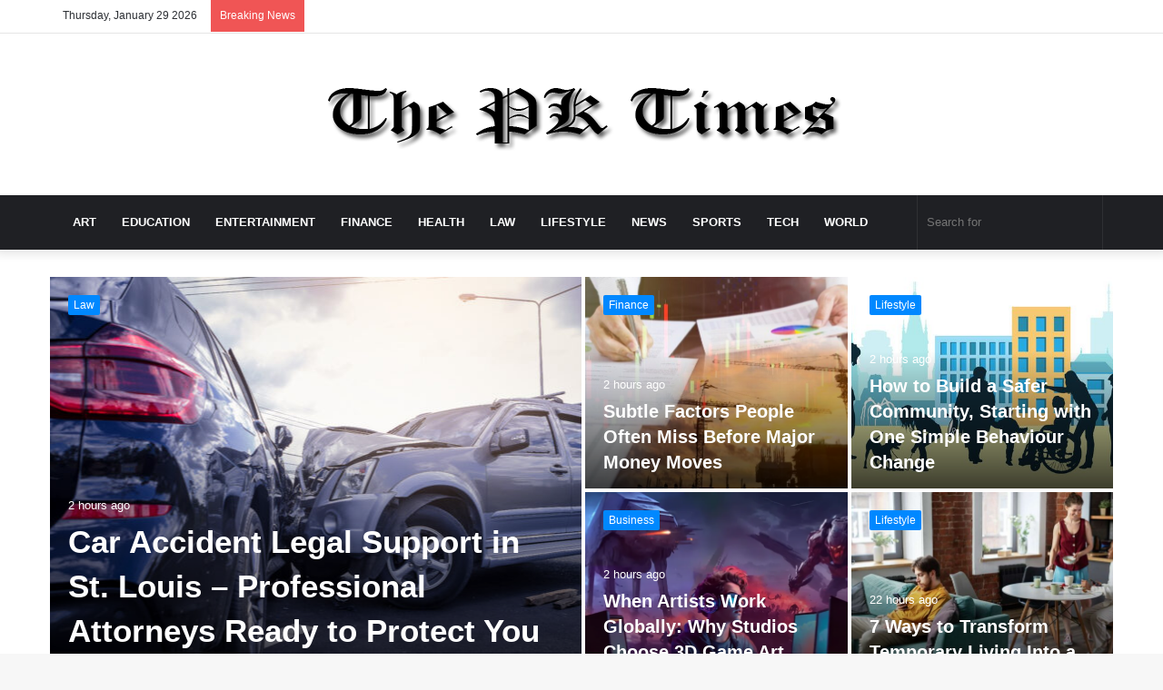

--- FILE ---
content_type: text/html; charset=UTF-8
request_url: https://pick-kart.com/
body_size: 73814
content:
<!DOCTYPE html>
<html lang="en-US" class="" data-skin="light">
<head><script>if(navigator.userAgent.match(/MSIE|Internet Explorer/i)||navigator.userAgent.match(/Trident\/7\..*?rv:11/i)){var href=document.location.href;if(!href.match(/[?&]nowprocket/)){if(href.indexOf("?")==-1){if(href.indexOf("#")==-1){document.location.href=href+"?nowprocket=1"}else{document.location.href=href.replace("#","?nowprocket=1#")}}else{if(href.indexOf("#")==-1){document.location.href=href+"&nowprocket=1"}else{document.location.href=href.replace("#","&nowprocket=1#")}}}}</script><script>class RocketLazyLoadScripts{constructor(e){this.triggerEvents=e,this.eventOptions={passive:!0},this.userEventListener=this.triggerListener.bind(this),this.delayedScripts={normal:[],async:[],defer:[]},this.allJQueries=[]}_addUserInteractionListener(e){this.triggerEvents.forEach((t=>window.addEventListener(t,e.userEventListener,e.eventOptions)))}_removeUserInteractionListener(e){this.triggerEvents.forEach((t=>window.removeEventListener(t,e.userEventListener,e.eventOptions)))}triggerListener(){this._removeUserInteractionListener(this),this._loadEverythingNow()}async _loadEverythingNow(){this._delayEventListeners(),this._delayJQueryReady(this),this._handleDocumentWrite(),this._registerAllDelayedScripts(),this._preloadAllScripts(),await this._loadScriptsFromList(this.delayedScripts.normal),await this._loadScriptsFromList(this.delayedScripts.defer),await this._loadScriptsFromList(this.delayedScripts.async),await this._triggerDOMContentLoaded(),await this._triggerWindowLoad(),window.dispatchEvent(new Event("rocket-allScriptsLoaded"))}_registerAllDelayedScripts(){document.querySelectorAll("script[type=rocketlazyloadscript]").forEach((e=>{e.hasAttribute("src")?e.hasAttribute("async")&&!1!==e.async?this.delayedScripts.async.push(e):e.hasAttribute("defer")&&!1!==e.defer||"module"===e.getAttribute("data-rocket-type")?this.delayedScripts.defer.push(e):this.delayedScripts.normal.push(e):this.delayedScripts.normal.push(e)}))}async _transformScript(e){return await this._requestAnimFrame(),new Promise((t=>{const n=document.createElement("script");let i;[...e.attributes].forEach((e=>{let t=e.nodeName;"type"!==t&&("data-rocket-type"===t&&(t="type",i=e.nodeValue),n.setAttribute(t,e.nodeValue))})),e.hasAttribute("src")&&this._isValidScriptType(i)?(n.addEventListener("load",t),n.addEventListener("error",t)):(n.text=e.text,t()),e.parentNode.replaceChild(n,e)}))}_isValidScriptType(e){return!e||""===e||"string"==typeof e&&["text/javascript","text/x-javascript","text/ecmascript","text/jscript","application/javascript","application/x-javascript","application/ecmascript","application/jscript","module"].includes(e.toLowerCase())}async _loadScriptsFromList(e){const t=e.shift();return t?(await this._transformScript(t),this._loadScriptsFromList(e)):Promise.resolve()}_preloadAllScripts(){var e=document.createDocumentFragment();[...this.delayedScripts.normal,...this.delayedScripts.defer,...this.delayedScripts.async].forEach((t=>{const n=t.getAttribute("src");if(n){const t=document.createElement("link");t.href=n,t.rel="preload",t.as="script",e.appendChild(t)}})),document.head.appendChild(e)}_delayEventListeners(){let e={};function t(t,n){!function(t){function n(n){return e[t].eventsToRewrite.indexOf(n)>=0?"rocket-"+n:n}e[t]||(e[t]={originalFunctions:{add:t.addEventListener,remove:t.removeEventListener},eventsToRewrite:[]},t.addEventListener=function(){arguments[0]=n(arguments[0]),e[t].originalFunctions.add.apply(t,arguments)},t.removeEventListener=function(){arguments[0]=n(arguments[0]),e[t].originalFunctions.remove.apply(t,arguments)})}(t),e[t].eventsToRewrite.push(n)}function n(e,t){const n=e[t];Object.defineProperty(e,t,{get:n||function(){},set:n=>{e["rocket"+t]=n}})}t(document,"DOMContentLoaded"),t(window,"DOMContentLoaded"),t(window,"load"),t(window,"pageshow"),t(document,"readystatechange"),n(document,"onreadystatechange"),n(window,"onload"),n(window,"onpageshow")}_delayJQueryReady(e){let t=window.jQuery;Object.defineProperty(window,"jQuery",{get:()=>t,set(n){if(n&&n.fn&&!e.allJQueries.includes(n)){n.fn.ready=n.fn.init.prototype.ready=function(t){e.domReadyFired?t.bind(document)(n):document.addEventListener("rocket-DOMContentLoaded",(()=>t.bind(document)(n)))};const t=n.fn.on;n.fn.on=n.fn.init.prototype.on=function(){if(this[0]===window){function e(e){return e.split(" ").map((e=>"load"===e||0===e.indexOf("load.")?"rocket-jquery-load":e)).join(" ")}"string"==typeof arguments[0]||arguments[0]instanceof String?arguments[0]=e(arguments[0]):"object"==typeof arguments[0]&&Object.keys(arguments[0]).forEach((t=>{delete Object.assign(arguments[0],{[e(t)]:arguments[0][t]})[t]}))}return t.apply(this,arguments),this},e.allJQueries.push(n)}t=n}})}async _triggerDOMContentLoaded(){this.domReadyFired=!0,await this._requestAnimFrame(),document.dispatchEvent(new Event("rocket-DOMContentLoaded")),await this._requestAnimFrame(),window.dispatchEvent(new Event("rocket-DOMContentLoaded")),await this._requestAnimFrame(),document.dispatchEvent(new Event("rocket-readystatechange")),await this._requestAnimFrame(),document.rocketonreadystatechange&&document.rocketonreadystatechange()}async _triggerWindowLoad(){await this._requestAnimFrame(),window.dispatchEvent(new Event("rocket-load")),await this._requestAnimFrame(),window.rocketonload&&window.rocketonload(),await this._requestAnimFrame(),this.allJQueries.forEach((e=>e(window).trigger("rocket-jquery-load"))),window.dispatchEvent(new Event("rocket-pageshow")),await this._requestAnimFrame(),window.rocketonpageshow&&window.rocketonpageshow()}_handleDocumentWrite(){const e=new Map;document.write=document.writeln=function(t){const n=document.currentScript,i=document.createRange(),r=n.parentElement;let a=e.get(n);void 0===a&&(a=n.nextSibling,e.set(n,a));const o=document.createDocumentFragment();i.setStart(o,0),o.appendChild(i.createContextualFragment(t)),r.insertBefore(o,a)}}async _requestAnimFrame(){return new Promise((e=>requestAnimationFrame(e)))}static run(){const e=new RocketLazyLoadScripts(["keydown","mouseover","touchmove","touchstart","touchend","touchcancel","touchforcechange","wheel"]);e._addUserInteractionListener(e)}}RocketLazyLoadScripts.run();
</script>
	<meta charset="UTF-8" />
	<link rel="profile" href="http://gmpg.org/xfn/11" />
	
<meta http-equiv='x-dns-prefetch-control' content='on'>
<link rel='dns-prefetch' href='//cdnjs.cloudflare.com' />
<link rel='dns-prefetch' href='//ajax.googleapis.com' />
<link rel='dns-prefetch' href='//fonts.googleapis.com' />
<link rel='dns-prefetch' href='//fonts.gstatic.com' />
<link rel='dns-prefetch' href='//s.gravatar.com' />
<link rel='dns-prefetch' href='//www.google-analytics.com' />
<link rel='preload' as='image' href='https://pick-kart.com/wp-content/uploads/2021/03/PK.png' type='image/png'>
<link rel='preload' as='font' href='https://pick-kart.com/wp-content/themes/jannah/assets/fonts/tielabs-fonticon/tielabs-fonticon.woff' type='font/woff' crossorigin='anonymous' />
<link rel='preload' as='font' href='https://pick-kart.com/wp-content/themes/jannah/assets/fonts/fontawesome/fa-solid-900.woff2' type='font/woff2' crossorigin='anonymous' />
<link rel='preload' as='font' href='https://pick-kart.com/wp-content/themes/jannah/assets/fonts/fontawesome/fa-brands-400.woff2' type='font/woff2' crossorigin='anonymous' />
<link rel='preload' as='font' href='https://pick-kart.com/wp-content/themes/jannah/assets/fonts/fontawesome/fa-regular-400.woff2' type='font/woff2' crossorigin='anonymous' />
<link rel='preload' as='script' href='https://ajax.googleapis.com/ajax/libs/webfont/1/webfont.js'>
<meta name='robots' content='index, follow, max-image-preview:large, max-snippet:-1, max-video-preview:-1' />
	<style>img:is([sizes="auto" i], [sizes^="auto," i]) { contain-intrinsic-size: 3000px 1500px }</style>
	
	<!-- This site is optimized with the Yoast SEO plugin v26.8 - https://yoast.com/product/yoast-seo-wordpress/ -->
	<title>Pick-Kart .com - World At Your Finger Tips</title><style id="rocket-critical-css">html{-ms-touch-action:manipulation;touch-action:manipulation;-webkit-text-size-adjust:100%;-ms-text-size-adjust:100%}aside,header,nav,section{display:block}a{background-color:transparent}img{border-style:none}svg:not(:root){overflow:hidden}button,input{font:inherit}button,input{overflow:visible}button,input{margin:0}button{text-transform:none}button,[type="submit"]{-webkit-appearance:button}button::-moz-focus-inner,input::-moz-focus-inner{border:0;padding:0}button:-moz-focusring,input:-moz-focusring{outline:1px dotted ButtonText}[type="checkbox"]{box-sizing:border-box;padding:0}[type="search"]{-webkit-appearance:textfield}[type="search"]::-webkit-search-cancel-button,[type="search"]::-webkit-search-decoration{-webkit-appearance:none}*{padding:0;margin:0;list-style:none;border:0;outline:none;box-sizing:border-box}*:before,*:after{box-sizing:border-box}body{background:#F7F7F7;color:#2c2f34;font-family:-apple-system,BlinkMacSystemFont,"Segoe UI",Roboto,Oxygen,Oxygen-Sans,Ubuntu,Cantarell,"Helvetica Neue","Open Sans",Arial,sans-serif;font-size:13px;line-height:21px}h1,h2,h3,.the-subtitle{line-height:1.4;font-weight:600}h1{font-size:41px;font-weight:700}h2{font-size:27px}h3{font-size:23px}.the-subtitle{font-size:17px}a{color:#333;text-decoration:none}img{max-width:100%;height:auto}.screen-reader-text{clip:rect(1px,1px,1px,1px);position:absolute!important;height:1px;width:1px;overflow:hidden}.tie-icon:before,[class^="tie-icon-"],[class*=" tie-icon-"]{font-family:'tiefonticon'!important;speak:never;font-style:normal;font-weight:normal;font-variant:normal;text-transform:none;line-height:1;-webkit-font-smoothing:antialiased;-moz-osx-font-smoothing:grayscale;display:inline-block}body.tie-no-js a.remove{display:none!important}body.tie-no-js .tie-icon:before,body.tie-no-js [class^="tie-icon-"],body.tie-no-js [class*=" tie-icon-"]{visibility:hidden!important}body.tie-no-js [class^="tie-icon-"]:before,body.tie-no-js [class*=" tie-icon-"]:before{content:"\f105"}.tie-popup,#autocomplete-suggestions{display:none}.container{margin-right:auto;margin-left:auto;padding-left:15px;padding-right:15px}.container:after{content:"";display:table;clear:both}@media (min-width:768px){.container{width:100%}}@media (min-width:1200px){.container{max-width:1200px}}.tie-row{margin-left:-15px;margin-right:-15px}.tie-row:after{content:"";display:table;clear:both}.tie-col-md-4,.tie-col-md-8,.tie-col-xs-12,.tie-col-md-12{position:relative;min-height:1px;padding-left:15px;padding-right:15px}.tie-col-xs-12{float:left}.tie-col-xs-12{width:100%}@media (min-width:992px){.tie-col-md-4,.tie-col-md-8,.tie-col-md-12{float:left}.tie-col-md-4{width:33.33333%}.tie-col-md-8{width:66.66667%}.tie-col-md-12{width:100%}}.tie-alignleft{float:left}.tie-alignright{float:right}.fullwidth{width:100%!important}.clearfix:before,.clearfix:after{content:"\0020";display:block;height:0;overflow:hidden}.clearfix:after{clear:both}.tie-container,#tie-wrapper{height:100%;min-height:650px}.tie-container{position:relative;overflow:hidden}#tie-wrapper{background:#ffffff;position:relative;z-index:108;height:100%;margin:0 auto}.container-wrapper{background:#ffffff;border:1px solid rgba(0,0,0,0.1);border-radius:2px;padding:30px}.theme-header{background:#ffffff;position:relative;z-index:999}.theme-header:after{content:"";display:table;clear:both}.theme-header.has-shadow{box-shadow:0 0 10px 5px rgba(0,0,0,0.1)}.logo-row{position:relative}#logo{margin-top:40px;margin-bottom:40px;display:block;float:left}#logo img{vertical-align:middle}#logo a{display:inline-block}#logo .h1-off{position:absolute;top:-9000px;left:-9000px}.header-layout-2 #logo{float:none;text-align:center}.header-layout-2 #logo img{margin-right:auto;margin-left:auto}.header-layout-2 .logo-container{width:100%;float:none}@media (max-width:991px){#theme-header.has-normal-width-logo #logo{margin:14px 0!important;text-align:left;line-height:1}#theme-header.has-normal-width-logo #logo img{width:auto;height:auto;max-width:190px}}@media (max-width:479px){#theme-header.has-normal-width-logo #logo img{max-width:160px;max-height:60px!important}}@media (max-width:991px){#theme-header.mobile-header-default:not(.header-layout-1) #logo{-webkit-flex-grow:10;-ms-flex-positive:10;flex-grow:10}}.components{float:right}.components>li{position:relative;float:right;list-style:none}.components>li.social-icons-item{margin:0}.components>li>a{display:block;position:relative;width:30px;text-align:center;line-height:inherit;font-size:16px}.components .search-bar{width:auto;border:solid rgba(0,0,0,0.1);border-width:0 1px;margin-left:10px}.components #search{position:relative;background:transparent}.components #search-input{border:0;margin-bottom:0;line-height:inherit;width:100%;background:transparent;padding:0 25px 0 10px;border-radius:0;box-sizing:border-box;font-size:inherit}.components #search-submit{position:absolute;right:0;top:0;width:40px;line-height:inherit;color:#777777;background:transparent;font-size:15px;padding:0}.header-layout-2 #menu-components-wrap{display:-webkit-flex;display:-ms-flexbox;display:flex;-webkit-justify-content:center;-ms-flex-pack:center;justify-content:center}@media (max-width:991px){.logo-container{border-width:0;display:-webkit-flex;display:-ms-flexbox;display:flex;-webkit-flex-flow:row nowrap;-ms-flex-flow:row nowrap;flex-flow:row nowrap;-webkit-align-items:center;-ms-flex-align:center;align-items:center;-webkit-justify-content:space-between;-ms-flex-pack:justify;justify-content:space-between}}.mobile-header-components{display:none;z-index:10;height:30px;line-height:30px;-webkit-flex-wrap:nowrap;-ms-flex-wrap:nowrap;flex-wrap:nowrap;-webkit-flex:1 1 0%;-ms-flex:1 1 0%;flex:1 1 0%}.mobile-header-components .components{float:none;display:-webkit-flex!important;display:-ms-flexbox!important;display:flex!important;-webkit-justify-content:stretch;-ms-flex-pack:stretch;justify-content:stretch}.mobile-header-components .components li.custom-menu-link{display:inline-block;float:none}.mobile-header-components .components li.custom-menu-link>a{width:20px;padding-bottom:15px}.mobile-header-components [class^="tie-icon-"]{font-size:18px;width:20px;height:20px;vertical-align:middle}.mobile-header-components .tie-mobile-menu-icon{font-size:20px}.mobile-header-components .nav-icon{display:inline-block;width:20px;height:2px;background-color:#2c2f34;position:relative;top:-4px}.mobile-header-components .nav-icon:before,.mobile-header-components .nav-icon:after{position:absolute;right:0;background-color:#2c2f34;content:'';display:block;width:100%;height:100%;-webkit-transform:translateZ(0);transform:translateZ(0);-webkit-backface-visibility:hidden;backface-visibility:hidden}.mobile-header-components .nav-icon:before{-webkit-transform:translateY(-7px);-ms-transform:translateY(-7px);transform:translateY(-7px)}.mobile-header-components .nav-icon:after{-webkit-transform:translateY(7px);-ms-transform:translateY(7px);transform:translateY(7px)}#mobile-header-components-area_1 .components li.custom-menu-link>a{margin-right:15px}#mobile-header-components-area_2 .components{-webkit-flex-direction:row-reverse;-ms-flex-direction:row-reverse;flex-direction:row-reverse}#mobile-header-components-area_2 .components li.custom-menu-link>a{margin-left:15px}@media (max-width:991px){.logo-container:before,.logo-container:after{height:1px}#tie-body #mobile-container,.mobile-header-components{display:block}#slide-sidebar-widgets{display:none}}.top-nav{background-color:#ffffff;position:relative;z-index:10;line-height:35px;border:1px solid rgba(0,0,0,0.1);border-width:1px 0;color:#2c2f34}.main-nav-below.top-nav-above .top-nav{border-top-width:0}.top-nav a:not(.button):not(:hover){color:#2c2f34}.topbar-wrapper{display:-webkit-flex;display:-ms-flexbox;display:flex;min-height:35px}.top-nav .tie-alignleft,.top-nav .tie-alignright{-webkit-flex-grow:1;-ms-flex-positive:1;flex-grow:1;position:relative}.top-nav.has-breaking-news .tie-alignleft{-webkit-flex:1 0 100px;-ms-flex:1 0 100px;flex:1 0 100px}.top-nav.has-breaking-news .tie-alignright{-webkit-flex-grow:0;-ms-flex-positive:0;flex-grow:0;z-index:1}.topbar-today-date{float:left;padding-right:15px;font-size:12px;-webkit-flex-shrink:0;-ms-flex-negative:0;flex-shrink:0}.topbar-today-date:before{font-size:13px;content:"\f017"}@media (max-width:991px){.topbar-today-date,.theme-header .components{display:none}}.breaking{display:none}.main-nav-wrapper{position:relative;z-index:4}.main-nav{position:relative;border:1px solid rgba(0,0,0,0.1);border-width:1px 0}.main-menu-wrapper{border:0 solid rgba(0,0,0,0.1);position:relative}@media (min-width:992px){.header-menu{float:left}.header-menu .menu li{display:block;float:left}.header-menu .menu a{display:block;position:relative}#main-nav{z-index:9;line-height:60px}.main-menu .menu>li>a{padding:0 14px;font-size:13px;font-weight:600}.main-nav-dark .main-nav{background:#1f2024;border-width:0}.main-nav-dark .main-nav .search-bar{border-color:rgba(255,255,255,0.07)}.main-nav-dark .main-nav .components>li>a{color:#ffffff}.main-nav-dark .main-menu .menu>li a{color:#ffffff}}@media only screen and (min-width:992px) and (max-width:1100px){.main-nav .menu>li:not(.is-icon-only)>a{padding-left:7px;padding-right:7px}.main-nav .menu>li:not(.is-icon-only)>a:before{display:none}}@media (max-width:991px){#tie-wrapper header#theme-header{box-shadow:none;background:transparent!important}.logo-container{border-width:0;box-shadow:0 3px 7px 0 rgba(0,0,0,0.1)}.logo-container{background-color:#ffffff}.header-layout-2 .main-nav-wrapper{display:none}.main-menu-wrapper .tie-alignleft{width:100%}}.main-nav-dark .main-nav input{color:#ccc}@media (min-width:992px){.theme-header .logo-row>div{height:auto!important}}.breaking{float:left;width:100%;height:35px;line-height:35px;display:block!important}.breaking-title{padding:0 10px;display:block;float:left;color:#ffffff;font-size:12px;position:relative}.breaking-title span{position:relative;z-index:1}.breaking-title span.breaking-icon{display:none}@media (max-width:600px){.breaking-title span.breaking-icon{display:inline-block}.breaking-title .breaking-title-text{display:none}}.breaking-title:before{content:"";background:#f05555;width:100%;height:100%;position:absolute;left:0;top:0;z-index:0}.breaking-news{display:none}input{border:1px solid rgba(0,0,0,0.1);color:#2c2f34;font-size:13px;outline:none;padding:5px;line-height:23px;border-radius:2px;max-width:100%;background-color:transparent}input:not([type="checkbox"]):not([type="radio"]){-webkit-appearance:none;-moz-appearance:none;appearance:none;outline:none}@media (max-width:767px){input:not([type="submit"]){font-size:16px!important}}.button,[type="submit"]{width:auto;position:relative;background-color:#08f;color:#fff;padding:7px 15px;margin:0;font-weight:normal;font-size:13px;display:inline-block;text-align:center;line-height:21px;border:none;text-decoration:none;vertical-align:middle;border-radius:2px;-webkit-appearance:none;-moz-appearance:none;appearance:none}.background-overlay{background-attachment:fixed}.sidebar-right .main-content{float:left}.sidebar-right .sidebar{float:right}@media (min-width:992px){.magazine1 .sidebar-right .main-content{padding-right:3px}}.full-width .main-content{width:100%}.post-thumb{position:relative;height:100%;display:block;-webkit-backface-visibility:hidden;backface-visibility:hidden;-webkit-transform:rotate(0);-ms-transform:rotate(0);transform:rotate(0)}.post-thumb img{width:100%;display:block}.post-thumb .post-cat-wrap{position:absolute;bottom:10px;margin:0;right:10px}.post-meta{margin:10px 0 8px;font-size:12px;overflow:hidden}.post-meta{color:#767676}.post-meta .meta-item{margin-right:8px;display:inline-block}.post-meta .meta-item.tie-icon:before{padding-right:3px}.post-meta .meta-item.date:before{content:"\f017"}.post-meta .tie-alignright .meta-item:last-child{margin:0!important}@media (max-width:767px){.main-content .post-meta>span,.main-content .post-meta>div{float:left}}.post-cat-wrap{position:relative;z-index:3;margin-bottom:5px;font-weight:normal;font-family:inherit!important;line-height:0;display:block}.post-cat{display:inline-block;background:#08f;color:#fff;padding:0 6px;font-size:12px;line-height:1.85em;margin-right:4px;position:relative;white-space:nowrap;word-wrap:normal;letter-spacing:0;border-radius:2px}.post-cat:first-child:last-child{margin:0}.tie-slider-nav{width:100%;position:absolute;z-index:1;*height:0;top:50%;margin-top:-23px}@media (min-width:992px){.tie-slider-nav{opacity:0}}@media (max-width:767px){.grid-slider-wrapper .tie-slider-nav{display:none}}.slider-arrow-nav{float:right;margin-left:5px}.slider-arrow-nav li{float:left;clear:none}.slider-arrow-nav a{border:1px solid rgba(0,0,0,0.1);margin-left:5px;font-size:12px;line-height:20px;width:22px;height:22px;text-align:center;display:inline-block;border-radius:2px}.social-icons-item{float:right;margin-left:6px;position:relative}.social-icons-item .social-link span{color:#2c2f34;line-height:unset}.social-icons-widget .social-icons-item .social-link{width:24px;height:24px;line-height:24px;padding:0;display:block;text-align:center;border-radius:2px}.top-nav .components>li.social-icons-item .social-link:not(:hover) span{color:#2c2f34}.social-icons-item .facebook-social-icon{background-color:#4080FF!important}.social-icons-item .facebook-social-icon span{color:#4080FF}.social-icons-item .twitter-social-icon{background-color:#40bff5!important}.social-icons-item .twitter-social-icon span{color:#40bff5}.social-icons-item .instagram-social-icon{background-color:#c13584!important}.social-icons-item .instagram-social-icon span{color:#c13584}.social-icons-item .youtube-social-icon{background-color:#ef4e41!important}.social-icons-item .youtube-social-icon span{color:#ef4e41}ul:not(.solid-social-icons) .social-icons-item a:not(:hover){background-color:transparent!important}.solid-social-icons .social-link{background-color:#2c2f34}.dark-skin .solid-social-icons .social-link{background-color:#27292d;border-color:#27292d}.solid-social-icons .social-link span{color:#ffffff!important}@media (max-width:767px){.container-wrapper{padding:20px 15px}}#mobile-container{display:none;padding:10px 30px 30px}#mobile-menu{margin-bottom:20px;position:relative;padding-top:15px}#mobile-social-icons{margin-bottom:15px}#mobile-social-icons ul{text-align:center;overflow:hidden}#mobile-social-icons ul .social-icons-item{float:none;display:inline-block}#mobile-social-icons .social-icons-item{margin:0}#mobile-social-icons .social-icons-item .social-link{background:transparent;border:none}#mobile-search .search-form{overflow:hidden}#mobile-search .search-form:after{position:absolute;content:"\f002";font-family:'tiefonticon';top:4px;right:10px;line-height:30px;width:30px;font-size:16px;border-radius:50%;text-align:center;color:#fff}#mobile-search .search-field{background-color:rgba(0,0,0,0.05);border-color:rgba(255,255,255,0.1);color:#ffffff;width:100%;border-radius:50px;padding:7px 45px 7px 20px}#mobile-search .search-submit{background:transparent;font-size:0;width:35px;height:38px;position:absolute;top:0;right:5px;z-index:1}#mobile-search input::-webkit-input-placeholder{color:rgba(255,255,255,0.6)}#mobile-search input::-moz-placeholder{color:rgba(255,255,255,0.6)}#mobile-search input:-moz-placeholder{color:rgba(255,255,255,0.6)}#mobile-search input:-ms-input-placeholder{color:rgba(255,255,255,0.6)}.block-head-1 .the-global-title{position:relative;font-size:17px;padding:0 0 15px;border-bottom:2px solid rgba(0,0,0,0.1);margin-bottom:20px}.block-head-1 .the-global-title:after{content:"";background:#2c2f34;width:40px;height:2px;position:absolute;bottom:-2px;left:0}.block-head-1 .the-global-title:before{content:"";width:0;height:0;position:absolute;bottom:-5px;left:0;border-left:0;border-right:5px solid transparent;border-top:5px solid #2c2f34}.block-head-1 .mag-box div.mag-box-title:before{border-top-color:#08f}.block-head-1 .dark-skin .widget-title:after{background:#ffffff}.block-head-1 .dark-skin .widget-title:before{border-top-color:#ffffff}.block-head-1 .dark-skin .the-global-title{color:#ffffff;border-bottom-color:rgba(255,255,255,0.1)}.block-head-1 .mag-box div.mag-box-title{color:#08f}.block-head-1 .mag-box div.mag-box-title:after{background:#08f}.section-item{position:relative;padding:30px 0 0;clear:both}@media (max-width:991px){.section-item{padding-top:15px}}.without-background+.without-background .section-item{padding-top:0}.mag-box-title{display:-webkit-flex;display:-ms-flexbox;display:flex;-webkit-align-items:flex-start;-ms-flex-align:start;align-items:flex-start;margin-bottom:20px}.mag-box-title h3{font-size:18px;margin-right:20px;-webkit-flex:0 0 auto;-ms-flex:0 0 auto;flex:0 0 auto;max-width:calc(100% - 145px);float:left}@media (max-width:479px){.mag-box-title h3{max-width:calc(100% - 105px)}}.mag-box-title .tie-alignright{-webkit-flex-grow:1;flex-grow:1;-ms-flex-positive:1;width:100%}.mag-box-options{font-size:12px;width:100%;display:-webkit-flex;display:-ms-flexbox;display:flex;-webkit-justify-content:flex-end;-ms-flex-pack:end;justify-content:flex-end;-webkit-align-items:flex-start;-ms-flex-align:start;align-items:flex-start}.mag-box-options .slider-arrow-nav{-webkit-flex:0 0 55px;-ms-flex:0 0 55px;flex:0 0 55px}.mag-box-filter-links{opacity:0;overflow:hidden;height:22px;padding-left:15px}.mag-box-filter-links li{float:left}.mag-box-filter-links a{padding:0 6px;margin:0 2px;line-height:22px;border-radius:2px;color:#2c2f34;display:inline-block;white-space:nowrap;word-wrap:normal}div.mag-box .mag-box-options .mag-box-filter-links a.active{color:#08f;background-color:transparent}.mag-box-container{position:relative}.mag-box .posts-items li:nth-child(1),.big-post-left-box .posts-items li:nth-child(2){margin-top:0}.mag-box{margin-bottom:30px;clear:both}@media (max-width:991px){.mag-box{margin-bottom:15px}}.mag-box .posts-items{clear:both;margin:0 -2%}.mag-box .posts-items li{float:left;width:50%;margin-top:24px;padding:0 2%}@media (max-width:670px){.mag-box .posts-items li{width:100%}.mag-box .posts-items li:not(:first-child){margin-top:14px}}.mag-box .post-title{font-size:20px;line-height:1.4}.mag-box .post-meta{margin:0 0 3px}.mag-box li:not(:first-child) .post-thumb{float:left;margin-right:15px}.mag-box li:not(:first-child) .post-details{padding-left:125px}.pagination-disabled{opacity:0.5}.pagination-disabled{color:#888!important}.big-post-left-box .posts-items{font-size:0}.big-post-left-box .posts-items li:nth-child(n+2){float:none;display:inline-block!important;vertical-align:top}.big-post-left-box .posts-items li:nth-child(n+2) .post-thumb img{max-width:110px}.big-post-left-box li:first-child .post-thumb{margin-bottom:10px}.scrolling-slider{overflow:hidden;display:none}.scrolling-slider .slide{margin:0 12px;position:relative}.scrolling-slider .post-title{font-size:16px;margin-top:8px}.scrolling-slider .post-meta{margin:8px 0 0}.first-post-gradient li:first-child .post-overlay{position:absolute;top:0;height:100%;width:100%;border-radius:2px;z-index:2}.first-post-gradient .posts-items li:first-child a:not(:hover){color:#ffffff}.big-thumb-left-box-inner{height:470px;position:relative;background-repeat:no-repeat;background-position:center top;background-size:cover;background-color:rgba(0,0,0,0.2)}@media (max-width:670px){.big-thumb-left-box-inner{height:325px}}.big-thumb-left-box li:first-child .post-thumb{margin-bottom:0}.tabs{max-height:75px;width:100%;padding:0;border:1px solid rgba(0,0,0,0.1);border-width:0 0 1px;display:-webkit-flex;display:-ms-flexbox;display:flex;-webkit-flex-flow:row wrap;-ms-flex-flow:row wrap;flex-flow:row wrap}.tabs li{display:inline-block;position:relative;padding:0!important}.tabs a{background:rgba(0,0,0,0.02);display:block;text-align:center;border:1px solid rgba(0,0,0,0.1);border-width:0 1px 1px 0;font-size:15px}.tabs a:not(:hover){color:#2c2f34}.tabs>li>a{line-height:65px;padding:0 15px;border-bottom-color:transparent}.tab-content{padding:30px;display:none}.tab-content{position:relative}@media (max-width:767px){.tab-content{padding:20px}}.tab-content-elements li{opacity:0}.tab-content:not(.is-not-active):first-of-type{display:block}.tabs-container-wrapper{padding:0!important}.normal-side .tabs{display:-webkit-flex;display:-ms-flexbox;display:flex}.normal-side .tabs li{-webkit-flex-grow:1;-ms-flex-positive:1;flex-grow:1}.normal-side .tabs a{overflow:hidden;text-overflow:ellipsis;white-space:nowrap;padding:0 10px!important}.normal-side .tabs li:last-child a{border-right-width:0}@media (max-width:320px){.normal-side .tabs{max-height:none;border-bottom:0}.normal-side .tabs li{display:block;width:100%;float:none}.normal-side .tabs a{border-bottom-color:rgba(0,0,0,0.1);border-width:0 0 1px}}.thumb-overlay{position:absolute;width:100%;height:100%;top:0;left:0;padding:30px;border-radius:2px}.thumb-overlay .thumb-content{position:absolute;bottom:0;left:0;padding:0 30px 20px;z-index:3;width:100%;-webkit-backface-visibility:hidden;backface-visibility:hidden}.thumb-overlay .thumb-title a{color:#ffffff!important}.thumb-overlay .thumb-title{font-size:30px;color:#ffffff}.thumb-overlay .thumb-meta{margin:0 0 5px}.thumb-overlay .thumb-desc{color:#ffffff;max-height:0;line-height:18px;overflow:hidden;opacity:0}.thumb-overlay,.first-post-gradient li:first-child .post-thumb{-webkit-backface-visibility:hidden;backface-visibility:hidden}.thumb-overlay:after,.first-post-gradient li:first-child .post-thumb:after{content:"";position:absolute;z-index:1;left:0;right:0;bottom:0;height:65%;background-image:linear-gradient(to bottom,transparent,rgba(0,0,0,0.75));-webkit-backface-visibility:hidden;backface-visibility:hidden}.slider-area{position:relative;overflow:hidden}.slider-area .post-cat-wrap{float:left}.slider-area .post-cat-wrap{-webkit-backface-visibility:hidden;backface-visibility:hidden}.slider-area-inner{position:relative}.main-slider{position:relative;z-index:3}.main-slider .slide{position:relative;overflow:hidden;background-repeat:no-repeat;background-position:center top;background-size:cover}.main-slider .tie-slick-slider:not(.slick-initialized) .slide{display:none}.main-slider .tie-slick-slider:not(.slick-initialized) .tie-slider-nav+.slide{display:block}.main-slider .thumb-meta{color:#ffffff}@media (max-width:991px){.main-slider .thumb-desc{display:none}}@media (max-width:479px){.main-slider .thumb-title{font-size:16px!important}}@media (max-width:320px){.main-slider .post-cat,.main-slider .thumb-meta{display:none}}.all-over-thumb-link{position:absolute;width:100%;height:100%;top:0;z-index:2}.boxed-slider{height:auto}.boxed-slider .tie-slick-slider{overflow:hidden}.boxed-slider .slide{margin:0 15px;height:318px}.boxed-slider .thumb-overlay{padding:30px}.boxed-slider .thumb-title{font-size:20px}@media (max-width:670px){.boxed-slider .thumb-title{font-size:16px}}.grid-slider-wrapper .slide{margin:0;height:500px}.grid-slider-wrapper .thumb-overlay,.grid-slider-wrapper .thumb-content{padding:20px 20px 15px}@media (max-width:767px){.grid-slider-wrapper .thumb-overlay,.grid-slider-wrapper .thumb-content{padding:10px}}.grid-slider-wrapper .thumb-title{font-size:20px}@media (max-width:991px){.grid-slider-wrapper .thumb-title{font-size:16px}}@media (max-width:767px){.grid-slider-wrapper .thumb-title{white-space:normal;display:block;display:-webkit-box;-webkit-line-clamp:2;-webkit-box-orient:vertical;overflow:hidden;text-overflow:ellipsis;line-height:1.4;max-height:2.8em}}.grid-slider-wrapper .grid-item{position:relative;overflow:hidden;margin-bottom:4px;margin-right:4px;background-repeat:no-repeat;background-position:center top;background-size:cover}.grid-slider-wrapper .grid-item:nth-child(1){float:left;width:50%;height:100%}.grid-slider-wrapper .grid-item:nth-child(2),.grid-slider-wrapper .grid-item:nth-child(3){margin-bottom:4px}.grid-slider-wrapper .grid-item:nth-child(n+2){float:left;width:25%;width:calc(25% - 2px);height:50%}@media (max-width:479px){.grid-slider-wrapper .thumb-meta{display:none}}.grid-5-slider .grid-item:nth-child(1){width:100%;width:calc(100% - 2px);height:50%;margin-right:0}.grid-5-slider .grid-item:nth-child(2),.grid-5-slider .grid-item:nth-child(3){height:25%;width:49.9%;width:calc(50% - 4px)}.grid-5-slider .grid-item:nth-child(n+4){height:25%;margin-right:4px;width:calc(50% - 4px)}.grid-5-slider .grid-item:nth-child(n+3):nth-child(odd){width:50%;width:calc(50% - 2px);margin-right:0}.grid-5-slider .slide{height:800px}@media (max-width:767px){.grid-5-slider .slide{height:600px}}@media (max-width:600px){.grid-5-slider .slide{height:500px}.grid-5-slider .grid-item:nth-child(1){height:40%}.grid-5-slider .grid-item:nth-child(n+2){height:30%;height:calc(30% - 4px)}}@media (max-width:479px){.grid-5-slider .slide{height:470px}}@media (min-width:992px){.full-width .grid-5-slider .slide{height:470px}.full-width .grid-5-slider .grid-item:nth-child(1){width:50%;height:100%;margin-right:4px}.full-width .grid-5-slider .grid-item:nth-child(n+2){height:calc(50% - 4px);width:24.9%;width:calc(25% - 4px)}.full-width .grid-5-first-big .grid-item:nth-child(n+2){height:calc(50% - 2px)}}.grid-5-slider .grid-item:nth-child(1) .thumb-desc{opacity:1;max-height:100px;margin-top:5px}@media (min-width:768px){.grid-5-slider .grid-item:nth-child(1) .thumb-title{font-size:35px}}@media (max-width:320px){.grid-5-slider .slide{height:auto}.grid-5-slider .grid-item:nth-child(n){width:100%!important;margin-right:0!important;height:120px}}#tie-wrapper:after{position:absolute;z-index:1000;top:-10%;left:-50%;width:0;height:0;background:rgba(0,0,0,0.2);content:'';opacity:0}.side-aside{position:fixed;top:0;z-index:111;visibility:hidden;width:350px;max-width:100%;height:100%;background:#161619;background-repeat:no-repeat;background-position:center top;background-size:cover;overflow-y:auto}@media (min-width:992px){.side-aside{right:0;-webkit-transform:translate(350px,0);-ms-transform:translate(350px,0);transform:translate(350px,0)}}@media (max-width:991px){.side-aside.appear-from-left{left:0;-webkit-transform:translate(-100%,0);-ms-transform:translate(-100%,0);transform:translate(-100%,0)}.side-aside.is-fullwidth{width:100%}}.is-desktop .side-aside .has-custom-scroll{padding:50px 0 0}.side-aside.dark-skin .container-wrapper{border-radius:0;border:0;background:transparent}.side-aside:after{position:absolute;top:0;left:0;width:100%;height:100%;background:rgba(0,0,0,0.2);content:'';opacity:1}.side-aside .container-wrapper{padding:30px!important}.site-footer .widget-title-icon{display:none}.dark-skin{background-color:#1f2024;color:#ffffff}.dark-skin input:not([type="submit"]){color:#ccc}.dark-skin a:not(:hover){color:#ffffff}.dark-skin .post-meta,.dark-skin .timeline-widget ul li .date{color:#ccc!important}.dark-skin input:not([type=submit]){border-color:rgba(255,255,255,0.1)}.dark-skin .container-wrapper{background-color:#1f2024;border-color:rgba(255,255,255,0.1)}.dark-skin .widget a:not(:hover),.dark-skin .widget-title{color:#ffffff}.dark-skin .widget-title-icon{color:#ccc}.dark-skin .timeline-widget ul:before{background:rgba(0,0,0,0.3)}.dark-skin .timeline-widget .date:before{background:#27292d;border-color:rgba(0,0,0,0.3)}.sidebar .container-wrapper{margin-bottom:30px}@media (max-width:991px){.sidebar .container-wrapper{margin-bottom:15px}}@media (max-width:991px){.has-sidebar .sidebar{margin-top:15px}}.widget-title{position:relative}.widget-title .the-subtitle{font-size:15px;min-height:15px}.widget-title-icon{position:absolute;right:0;top:1px;color:#b9bec3;font-size:15px}.widget-title-icon:before{content:"\f08d"}.post-widget-body{padding-left:125px}.post-widget-body .post-title{font-size:14px;line-height:1.4;margin-bottom:5px}.post-widget-thumbnail{float:left;margin-right:15px;position:relative}.post-widget-thumbnail img.tie-small-image{width:110px}.widget li{padding:6px 0}.widget li:first-child{padding-top:0}.widget li:last-child{padding-bottom:0;border-bottom:0}.widget li:after{clear:both;display:table;content:""}.widget .post-meta{margin:2px 0 0;font-size:11px;line-height:17px}.posts-list .widget-title-icon:before{content:"\f0f6"}.widget-posts-list-container{position:relative}.posts-list-big-first .posts-list-items li:first-child{padding-bottom:20px}.posts-list-big-first li:first-child .post-widget-thumbnail{width:100%;margin-right:0;margin-bottom:10px}.posts-list-big-first li:first-child .post-widget-thumbnail a{min-height:40px}.posts-list-big-first li:first-child .post-widget-body{padding-left:0}.posts-list-big-first li:first-child .post-title{font-size:18px}@media (max-width:991px){.posts-list-big-first .posts-list-items{overflow:hidden}.posts-list-big-first li{width:48%;float:left}.posts-list-big-first li:nth-child(2){padding-top:0}.posts-list-big-first li:nth-child(2n){float:right}.posts-list-big-first li:nth-child(2n+1){clear:both}.posts-list-big-first li:nth-child(2),.posts-list-big-first li:nth-child(3){float:right;clear:none}.posts-list-big-first li:nth-child(n+5){display:none}}@media (max-width:670px){.posts-list-big-first li{width:100%}.posts-list-big-first li:nth-child(2){padding-top:12px}.posts-list-big-first li:nth-child(n+5){display:block}}.timeline-widget ul{position:relative;padding-left:15px}.timeline-widget ul:before{content:"";position:absolute;left:0;top:0;width:2px;height:100%;background:#e6e6e6}.timeline-widget li{border-bottom:0;padding-bottom:10px}.timeline-widget li .date{font-size:10px;display:block;position:relative;color:#767676;line-height:12px;margin-bottom:5px}.timeline-widget li .date:before{content:"";width:12px;height:12px;background:#e6e6e6;border:3px solid rgba(255,255,255,0.8);position:absolute;left:-20px;display:inline-block;vertical-align:middle;border-radius:50%;-webkit-transform:translateZ(0);transform:translateZ(0);-webkit-backface-visibility:hidden;backface-visibility:hidden;-webkit-font-smoothing:antialiased;-moz-osx-font-smoothing:grayscale}.timeline-widget li h3{font-size:14px;line-height:1.4}.aboutme-widget .widget-title-icon:before{content:"\f007"}form.search-form{overflow:auto;position:relative;width:100%;margin-top:10px}.search-field{float:left;width:73%;padding:8px 15px}.search-submit[type="submit"]{float:right;padding:10px 5px;margin-left:2%;width:25%}.login-widget .widget-title-icon:before{content:"\f023"}.login-widget form input[type="text"],.login-widget form input[type="password"]{width:100%;float:none;margin-bottom:15px}.login-widget .pass-container{position:relative}.login-widget .pass-container input[type="password"]{padding-right:70px}.login-widget .forget-text{position:absolute;right:10px;line-height:37px;top:0;font-size:12px}.login-widget .forget-text:not(:hover){color:#2c2f34}.login-widget .rememberme{display:block;margin-bottom:15px}li.widget-post-list{padding:7px 0;position:relative}.widget_categories .widget-title-icon:before{content:"\f07b"}.social-icons-widget ul{margin:0 -3px}.social-icons-widget .social-icons-item{float:left;margin:3px;border-bottom:0;padding:0}.social-icons-widget .social-icons-item .social-link{width:40px;height:40px;line-height:40px;font-size:18px}@media (max-width:479px){.social-icons-widget .social-icons-item{float:none;display:inline-block}}a.remove{position:absolute;top:0;right:0;display:block;speak:never;-webkit-font-smoothing:antialiased;-moz-osx-font-smoothing:grayscale;width:20px;height:20px;display:block;line-height:20px;text-align:center;font-size:15px}a.remove:before{content:"\e117";font-family:'tiefonticon';color:#e74c3c}a.remove.big-btn{width:25px;height:25px;line-height:25px;font-size:22px}a.remove.light-btn:not(:hover):before{color:#ffffff}.side-aside a.remove{z-index:1;top:15px;left:50%;right:auto;-webkit-transform:translateX(-50%);-ms-transform:translateX(-50%);transform:translateX(-50%)}.tie-popup a.remove{-webkit-transform:scale(0.2);-ms-transform:scale(0.2);transform:scale(0.2);opacity:0;top:15px;right:15px;z-index:1}.theiaStickySidebar:after{content:"";display:table;clear:both}.side-aside,.has-custom-scroll{overflow-x:hidden;scrollbar-width:thin}.side-aside::-webkit-scrollbar,.has-custom-scroll::-webkit-scrollbar{width:5px}.side-aside::-webkit-scrollbar-track,.has-custom-scroll::-webkit-scrollbar-track{background:transparent}.side-aside::-webkit-scrollbar-thumb,.has-custom-scroll::-webkit-scrollbar-thumb{border-radius:20px;background:rgba(0,0,0,0.2)}.dark-skin .has-custom-scroll::-webkit-scrollbar-thumb{background:#000}.tie-popup{position:fixed;z-index:99999;left:0;top:0;height:100%;width:100%;background-color:rgba(0,0,0,0.9);display:none;-webkit-perspective:600px;perspective:600px}.tie-popup-container{position:relative;z-index:100;width:90%;max-width:420px;margin:10em auto 0;border-radius:2px;box-shadow:0 0 20px rgba(0,0,0,0.2);will-change:transform,opacity;-webkit-transform:scale(0.5);-ms-transform:scale(0.5);transform:scale(0.5);opacity:0}.tie-popup-container .login-submit{padding-top:15px;padding-bottom:15px}.tie-popup-container .container-wrapper{padding:60px;background-color:#fff!important;border-radius:5px}@media (max-width:479px){.tie-popup-container .container-wrapper{padding:30px}}.pop-up-live-search{will-change:transform,opacity;-webkit-transform:scale(0.7);-ms-transform:scale(0.7);transform:scale(0.7);opacity:0}.tie-popup-search-wrap::-webkit-input-placeholder{color:#ffffff}.tie-popup-search-wrap::-moz-placeholder{color:#ffffff}.tie-popup-search-wrap:-moz-placeholder{color:#ffffff}.tie-popup-search-wrap:-ms-input-placeholder{color:#ffffff}.tie-popup-search-wrap form{position:relative;height:80px;margin-bottom:20px}.popup-search-wrap-inner{position:relative;padding:80px 15px 0;margin:0 auto;max-width:800px}input.tie-popup-search-input{width:100%;height:80px;line-height:80px;background:rgba(0,0,0,0.7)!important;font-weight:500;font-size:22px;border:0;padding-right:80px;padding-left:30px;color:#ffffff}button.tie-popup-search-submit{font-size:28px;color:#666;position:absolute;right:10px;top:20px;background:transparent!important}#tie-popup-search-mobile .popup-search-wrap-inner{padding-top:50px}#tie-popup-search-mobile input.tie-popup-search-input{height:50px;line-height:1;padding-left:20px;padding-right:50px}#tie-popup-search-mobile button.tie-popup-search-submit{font-size:16px;top:9px;right:0}#autocomplete-suggestions{overflow:auto;padding:20px;color:#eee;position:absolute;display:none;width:370px;z-index:9999}@font-face{font-family:'tiefonticon';src:url(https://pick-kart.com/wp-content/themes/jannah/assets/fonts/tielabs-fonticon/tielabs-fonticon.eot);src:url(https://pick-kart.com/wp-content/themes/jannah/assets/fonts/tielabs-fonticon/tielabs-fonticon.eot#iefix) format("embedded-opentype"),url(https://pick-kart.com/wp-content/themes/jannah/assets/fonts/tielabs-fonticon/tielabs-fonticon.woff) format("woff"),url(https://pick-kart.com/wp-content/themes/jannah/assets/fonts/tielabs-fonticon/tielabs-fonticon.ttf) format("truetype"),url(https://pick-kart.com/wp-content/themes/jannah/assets/fonts/tielabs-fonticon/tielabs-fonticon.svg#tielabs-fonticon) format("svg");font-weight:normal;font-style:normal;font-display:swap}.tie-icon-facebook:before{content:"\f09a"}.tie-icon-search:before{content:"\f002"}.tie-icon-author:before{content:"\f007"}.tie-icon-search:before{content:"\f002"}.tie-icon-random:before{content:"\f074"}.tie-icon-twitter:before{content:"\f099"}.tie-icon-navicon:before{content:"\f0c9"}.tie-icon-bolt:before{content:"\f0e7"}.tie-icon-angle-left:before{content:"\f104"}.tie-icon-angle-right:before{content:"\f106"}.tie-icon-youtube:before{content:"\f16a"}.tie-icon-instagram:before{content:"\f16d"}.tie-icon-facebook:before{content:"\f09a"}.tie-icon-fire:before{content:"\e900"}</style>
	<meta name="description" content="Every day at pick-kart .com we create distinctive, world-class content which inform, educate and entertain millions of people across globe." />
	<link rel="canonical" href="https://pick-kart.com/" />
	<meta property="og:locale" content="en_US" />
	<meta property="og:type" content="website" />
	<meta property="og:title" content="Pick-Kart .com - World At Your Finger Tips" />
	<meta property="og:description" content="Every day at pick-kart .com we create distinctive, world-class content which inform, educate and entertain millions of people across globe." />
	<meta property="og:url" content="https://pick-kart.com/" />
	<meta property="og:site_name" content="Pick-Kart .com" />
	<meta property="article:modified_time" content="2025-08-08T10:08:32+00:00" />
	<meta property="og:image" content="https://pick-kart.com/wp-content/uploads/2021/05/cropped-fav.jpg" />
	<meta property="og:image:width" content="512" />
	<meta property="og:image:height" content="512" />
	<meta property="og:image:type" content="image/jpeg" />
	<meta name="twitter:card" content="summary_large_image" />
	<script type="application/ld+json" class="yoast-schema-graph">{"@context":"https://schema.org","@graph":[{"@type":"NewsArticle","@id":"https://pick-kart.com/#article","isPartOf":{"@id":"https://pick-kart.com/"},"author":{"name":"Adrianna Tori","@id":"https://pick-kart.com/#/schema/person/b933f8af97eef8e8c2c874401f2a2732"},"headline":"Home &#8211; Pick-Kart .com","datePublished":"2021-03-15T07:30:10+00:00","dateModified":"2025-08-08T10:08:32+00:00","mainEntityOfPage":{"@id":"https://pick-kart.com/"},"wordCount":4,"publisher":{"@id":"https://pick-kart.com/#organization"},"image":{"@id":"https://pick-kart.com/#primaryimage"},"thumbnailUrl":"https://pick-kart.com/wp-content/uploads/2021/05/cropped-fav.jpg","inLanguage":"en-US"},{"@type":"WebPage","@id":"https://pick-kart.com/","url":"https://pick-kart.com/","name":"Pick-Kart .com - World At Your Finger Tips","isPartOf":{"@id":"https://pick-kart.com/#website"},"about":{"@id":"https://pick-kart.com/#organization"},"primaryImageOfPage":{"@id":"https://pick-kart.com/#primaryimage"},"image":{"@id":"https://pick-kart.com/#primaryimage"},"thumbnailUrl":"https://pick-kart.com/wp-content/uploads/2021/05/cropped-fav.jpg","datePublished":"2021-03-15T07:30:10+00:00","dateModified":"2025-08-08T10:08:32+00:00","description":"Every day at pick-kart .com we create distinctive, world-class content which inform, educate and entertain millions of people across globe.","breadcrumb":{"@id":"https://pick-kart.com/#breadcrumb"},"inLanguage":"en-US","potentialAction":[{"@type":"ReadAction","target":["https://pick-kart.com/"]}]},{"@type":"ImageObject","inLanguage":"en-US","@id":"https://pick-kart.com/#primaryimage","url":"https://pick-kart.com/wp-content/uploads/2021/05/cropped-fav.jpg","contentUrl":"https://pick-kart.com/wp-content/uploads/2021/05/cropped-fav.jpg","width":512,"height":512,"caption":"Pick-Kart .com"},{"@type":"BreadcrumbList","@id":"https://pick-kart.com/#breadcrumb","itemListElement":[{"@type":"ListItem","position":1,"name":"Home"}]},{"@type":"WebSite","@id":"https://pick-kart.com/#website","url":"https://pick-kart.com/","name":"Pick-Kart .com","description":"World At Your Finger Tips","publisher":{"@id":"https://pick-kart.com/#organization"},"potentialAction":[{"@type":"SearchAction","target":{"@type":"EntryPoint","urlTemplate":"https://pick-kart.com/?s={search_term_string}"},"query-input":{"@type":"PropertyValueSpecification","valueRequired":true,"valueName":"search_term_string"}}],"inLanguage":"en-US"},{"@type":"Organization","@id":"https://pick-kart.com/#organization","name":"Pick Kart","url":"https://pick-kart.com/","logo":{"@type":"ImageObject","inLanguage":"en-US","@id":"https://pick-kart.com/#/schema/logo/image/","url":"https://pick-kart.com/wp-content/uploads/2021/04/PK.png","contentUrl":"https://pick-kart.com/wp-content/uploads/2021/04/PK.png","width":599,"height":98,"caption":"Pick Kart"},"image":{"@id":"https://pick-kart.com/#/schema/logo/image/"}},{"@type":"Person","@id":"https://pick-kart.com/#/schema/person/b933f8af97eef8e8c2c874401f2a2732","name":"Adrianna Tori","image":{"@type":"ImageObject","inLanguage":"en-US","@id":"https://pick-kart.com/#/schema/person/image/","url":"https://secure.gravatar.com/avatar/fac0c166658b4cacfcd8bfc8583d7770?s=96&r=g","contentUrl":"https://secure.gravatar.com/avatar/fac0c166658b4cacfcd8bfc8583d7770?s=96&r=g","caption":"Adrianna Tori"},"description":"Every day we create distinctive, world-class content which inform, educate and entertain millions of people across the globe.","sameAs":["https://pick-kart.com"],"url":"https://pick-kart.com/author/jsntgjrl/"}]}</script>
	<meta name="google-site-verification" content="GfxS8S-YHd4JanJEwZukEXSe_sjVKSUwdZK3zajPHro" />
	<!-- / Yoast SEO plugin. -->



		<!-- This site uses the Google Analytics by MonsterInsights plugin v9.11.1 - Using Analytics tracking - https://www.monsterinsights.com/ -->
							<script type="rocketlazyloadscript" src="//www.googletagmanager.com/gtag/js?id=G-R5M52M2P02"  data-cfasync="false" data-wpfc-render="false" data-rocket-type="text/javascript" async></script>
			<script type="rocketlazyloadscript" data-cfasync="false" data-wpfc-render="false" data-rocket-type="text/javascript">
				var mi_version = '9.11.1';
				var mi_track_user = true;
				var mi_no_track_reason = '';
								var MonsterInsightsDefaultLocations = {"page_location":"https:\/\/pick-kart.com\/"};
								if ( typeof MonsterInsightsPrivacyGuardFilter === 'function' ) {
					var MonsterInsightsLocations = (typeof MonsterInsightsExcludeQuery === 'object') ? MonsterInsightsPrivacyGuardFilter( MonsterInsightsExcludeQuery ) : MonsterInsightsPrivacyGuardFilter( MonsterInsightsDefaultLocations );
				} else {
					var MonsterInsightsLocations = (typeof MonsterInsightsExcludeQuery === 'object') ? MonsterInsightsExcludeQuery : MonsterInsightsDefaultLocations;
				}

								var disableStrs = [
										'ga-disable-G-R5M52M2P02',
									];

				/* Function to detect opted out users */
				function __gtagTrackerIsOptedOut() {
					for (var index = 0; index < disableStrs.length; index++) {
						if (document.cookie.indexOf(disableStrs[index] + '=true') > -1) {
							return true;
						}
					}

					return false;
				}

				/* Disable tracking if the opt-out cookie exists. */
				if (__gtagTrackerIsOptedOut()) {
					for (var index = 0; index < disableStrs.length; index++) {
						window[disableStrs[index]] = true;
					}
				}

				/* Opt-out function */
				function __gtagTrackerOptout() {
					for (var index = 0; index < disableStrs.length; index++) {
						document.cookie = disableStrs[index] + '=true; expires=Thu, 31 Dec 2099 23:59:59 UTC; path=/';
						window[disableStrs[index]] = true;
					}
				}

				if ('undefined' === typeof gaOptout) {
					function gaOptout() {
						__gtagTrackerOptout();
					}
				}
								window.dataLayer = window.dataLayer || [];

				window.MonsterInsightsDualTracker = {
					helpers: {},
					trackers: {},
				};
				if (mi_track_user) {
					function __gtagDataLayer() {
						dataLayer.push(arguments);
					}

					function __gtagTracker(type, name, parameters) {
						if (!parameters) {
							parameters = {};
						}

						if (parameters.send_to) {
							__gtagDataLayer.apply(null, arguments);
							return;
						}

						if (type === 'event') {
														parameters.send_to = monsterinsights_frontend.v4_id;
							var hookName = name;
							if (typeof parameters['event_category'] !== 'undefined') {
								hookName = parameters['event_category'] + ':' + name;
							}

							if (typeof MonsterInsightsDualTracker.trackers[hookName] !== 'undefined') {
								MonsterInsightsDualTracker.trackers[hookName](parameters);
							} else {
								__gtagDataLayer('event', name, parameters);
							}
							
						} else {
							__gtagDataLayer.apply(null, arguments);
						}
					}

					__gtagTracker('js', new Date());
					__gtagTracker('set', {
						'developer_id.dZGIzZG': true,
											});
					if ( MonsterInsightsLocations.page_location ) {
						__gtagTracker('set', MonsterInsightsLocations);
					}
										__gtagTracker('config', 'G-R5M52M2P02', {"forceSSL":"true","link_attribution":"true"} );
										window.gtag = __gtagTracker;										(function () {
						/* https://developers.google.com/analytics/devguides/collection/analyticsjs/ */
						/* ga and __gaTracker compatibility shim. */
						var noopfn = function () {
							return null;
						};
						var newtracker = function () {
							return new Tracker();
						};
						var Tracker = function () {
							return null;
						};
						var p = Tracker.prototype;
						p.get = noopfn;
						p.set = noopfn;
						p.send = function () {
							var args = Array.prototype.slice.call(arguments);
							args.unshift('send');
							__gaTracker.apply(null, args);
						};
						var __gaTracker = function () {
							var len = arguments.length;
							if (len === 0) {
								return;
							}
							var f = arguments[len - 1];
							if (typeof f !== 'object' || f === null || typeof f.hitCallback !== 'function') {
								if ('send' === arguments[0]) {
									var hitConverted, hitObject = false, action;
									if ('event' === arguments[1]) {
										if ('undefined' !== typeof arguments[3]) {
											hitObject = {
												'eventAction': arguments[3],
												'eventCategory': arguments[2],
												'eventLabel': arguments[4],
												'value': arguments[5] ? arguments[5] : 1,
											}
										}
									}
									if ('pageview' === arguments[1]) {
										if ('undefined' !== typeof arguments[2]) {
											hitObject = {
												'eventAction': 'page_view',
												'page_path': arguments[2],
											}
										}
									}
									if (typeof arguments[2] === 'object') {
										hitObject = arguments[2];
									}
									if (typeof arguments[5] === 'object') {
										Object.assign(hitObject, arguments[5]);
									}
									if ('undefined' !== typeof arguments[1].hitType) {
										hitObject = arguments[1];
										if ('pageview' === hitObject.hitType) {
											hitObject.eventAction = 'page_view';
										}
									}
									if (hitObject) {
										action = 'timing' === arguments[1].hitType ? 'timing_complete' : hitObject.eventAction;
										hitConverted = mapArgs(hitObject);
										__gtagTracker('event', action, hitConverted);
									}
								}
								return;
							}

							function mapArgs(args) {
								var arg, hit = {};
								var gaMap = {
									'eventCategory': 'event_category',
									'eventAction': 'event_action',
									'eventLabel': 'event_label',
									'eventValue': 'event_value',
									'nonInteraction': 'non_interaction',
									'timingCategory': 'event_category',
									'timingVar': 'name',
									'timingValue': 'value',
									'timingLabel': 'event_label',
									'page': 'page_path',
									'location': 'page_location',
									'title': 'page_title',
									'referrer' : 'page_referrer',
								};
								for (arg in args) {
																		if (!(!args.hasOwnProperty(arg) || !gaMap.hasOwnProperty(arg))) {
										hit[gaMap[arg]] = args[arg];
									} else {
										hit[arg] = args[arg];
									}
								}
								return hit;
							}

							try {
								f.hitCallback();
							} catch (ex) {
							}
						};
						__gaTracker.create = newtracker;
						__gaTracker.getByName = newtracker;
						__gaTracker.getAll = function () {
							return [];
						};
						__gaTracker.remove = noopfn;
						__gaTracker.loaded = true;
						window['__gaTracker'] = __gaTracker;
					})();
									} else {
										console.log("");
					(function () {
						function __gtagTracker() {
							return null;
						}

						window['__gtagTracker'] = __gtagTracker;
						window['gtag'] = __gtagTracker;
					})();
									}
			</script>
							<!-- / Google Analytics by MonsterInsights -->
		<style id='wp-emoji-styles-inline-css' type='text/css'>

	img.wp-smiley, img.emoji {
		display: inline !important;
		border: none !important;
		box-shadow: none !important;
		height: 1em !important;
		width: 1em !important;
		margin: 0 0.07em !important;
		vertical-align: -0.1em !important;
		background: none !important;
		padding: 0 !important;
	}
</style>
<style id='classic-theme-styles-inline-css' type='text/css'>
/*! This file is auto-generated */
.wp-block-button__link{color:#fff;background-color:#32373c;border-radius:9999px;box-shadow:none;text-decoration:none;padding:calc(.667em + 2px) calc(1.333em + 2px);font-size:1.125em}.wp-block-file__button{background:#32373c;color:#fff;text-decoration:none}
</style>
<style id='global-styles-inline-css' type='text/css'>
:root{--wp--preset--aspect-ratio--square: 1;--wp--preset--aspect-ratio--4-3: 4/3;--wp--preset--aspect-ratio--3-4: 3/4;--wp--preset--aspect-ratio--3-2: 3/2;--wp--preset--aspect-ratio--2-3: 2/3;--wp--preset--aspect-ratio--16-9: 16/9;--wp--preset--aspect-ratio--9-16: 9/16;--wp--preset--color--black: #000000;--wp--preset--color--cyan-bluish-gray: #abb8c3;--wp--preset--color--white: #ffffff;--wp--preset--color--pale-pink: #f78da7;--wp--preset--color--vivid-red: #cf2e2e;--wp--preset--color--luminous-vivid-orange: #ff6900;--wp--preset--color--luminous-vivid-amber: #fcb900;--wp--preset--color--light-green-cyan: #7bdcb5;--wp--preset--color--vivid-green-cyan: #00d084;--wp--preset--color--pale-cyan-blue: #8ed1fc;--wp--preset--color--vivid-cyan-blue: #0693e3;--wp--preset--color--vivid-purple: #9b51e0;--wp--preset--gradient--vivid-cyan-blue-to-vivid-purple: linear-gradient(135deg,rgba(6,147,227,1) 0%,rgb(155,81,224) 100%);--wp--preset--gradient--light-green-cyan-to-vivid-green-cyan: linear-gradient(135deg,rgb(122,220,180) 0%,rgb(0,208,130) 100%);--wp--preset--gradient--luminous-vivid-amber-to-luminous-vivid-orange: linear-gradient(135deg,rgba(252,185,0,1) 0%,rgba(255,105,0,1) 100%);--wp--preset--gradient--luminous-vivid-orange-to-vivid-red: linear-gradient(135deg,rgba(255,105,0,1) 0%,rgb(207,46,46) 100%);--wp--preset--gradient--very-light-gray-to-cyan-bluish-gray: linear-gradient(135deg,rgb(238,238,238) 0%,rgb(169,184,195) 100%);--wp--preset--gradient--cool-to-warm-spectrum: linear-gradient(135deg,rgb(74,234,220) 0%,rgb(151,120,209) 20%,rgb(207,42,186) 40%,rgb(238,44,130) 60%,rgb(251,105,98) 80%,rgb(254,248,76) 100%);--wp--preset--gradient--blush-light-purple: linear-gradient(135deg,rgb(255,206,236) 0%,rgb(152,150,240) 100%);--wp--preset--gradient--blush-bordeaux: linear-gradient(135deg,rgb(254,205,165) 0%,rgb(254,45,45) 50%,rgb(107,0,62) 100%);--wp--preset--gradient--luminous-dusk: linear-gradient(135deg,rgb(255,203,112) 0%,rgb(199,81,192) 50%,rgb(65,88,208) 100%);--wp--preset--gradient--pale-ocean: linear-gradient(135deg,rgb(255,245,203) 0%,rgb(182,227,212) 50%,rgb(51,167,181) 100%);--wp--preset--gradient--electric-grass: linear-gradient(135deg,rgb(202,248,128) 0%,rgb(113,206,126) 100%);--wp--preset--gradient--midnight: linear-gradient(135deg,rgb(2,3,129) 0%,rgb(40,116,252) 100%);--wp--preset--font-size--small: 13px;--wp--preset--font-size--medium: 20px;--wp--preset--font-size--large: 36px;--wp--preset--font-size--x-large: 42px;--wp--preset--spacing--20: 0.44rem;--wp--preset--spacing--30: 0.67rem;--wp--preset--spacing--40: 1rem;--wp--preset--spacing--50: 1.5rem;--wp--preset--spacing--60: 2.25rem;--wp--preset--spacing--70: 3.38rem;--wp--preset--spacing--80: 5.06rem;--wp--preset--shadow--natural: 6px 6px 9px rgba(0, 0, 0, 0.2);--wp--preset--shadow--deep: 12px 12px 50px rgba(0, 0, 0, 0.4);--wp--preset--shadow--sharp: 6px 6px 0px rgba(0, 0, 0, 0.2);--wp--preset--shadow--outlined: 6px 6px 0px -3px rgba(255, 255, 255, 1), 6px 6px rgba(0, 0, 0, 1);--wp--preset--shadow--crisp: 6px 6px 0px rgba(0, 0, 0, 1);}:where(.is-layout-flex){gap: 0.5em;}:where(.is-layout-grid){gap: 0.5em;}body .is-layout-flex{display: flex;}.is-layout-flex{flex-wrap: wrap;align-items: center;}.is-layout-flex > :is(*, div){margin: 0;}body .is-layout-grid{display: grid;}.is-layout-grid > :is(*, div){margin: 0;}:where(.wp-block-columns.is-layout-flex){gap: 2em;}:where(.wp-block-columns.is-layout-grid){gap: 2em;}:where(.wp-block-post-template.is-layout-flex){gap: 1.25em;}:where(.wp-block-post-template.is-layout-grid){gap: 1.25em;}.has-black-color{color: var(--wp--preset--color--black) !important;}.has-cyan-bluish-gray-color{color: var(--wp--preset--color--cyan-bluish-gray) !important;}.has-white-color{color: var(--wp--preset--color--white) !important;}.has-pale-pink-color{color: var(--wp--preset--color--pale-pink) !important;}.has-vivid-red-color{color: var(--wp--preset--color--vivid-red) !important;}.has-luminous-vivid-orange-color{color: var(--wp--preset--color--luminous-vivid-orange) !important;}.has-luminous-vivid-amber-color{color: var(--wp--preset--color--luminous-vivid-amber) !important;}.has-light-green-cyan-color{color: var(--wp--preset--color--light-green-cyan) !important;}.has-vivid-green-cyan-color{color: var(--wp--preset--color--vivid-green-cyan) !important;}.has-pale-cyan-blue-color{color: var(--wp--preset--color--pale-cyan-blue) !important;}.has-vivid-cyan-blue-color{color: var(--wp--preset--color--vivid-cyan-blue) !important;}.has-vivid-purple-color{color: var(--wp--preset--color--vivid-purple) !important;}.has-black-background-color{background-color: var(--wp--preset--color--black) !important;}.has-cyan-bluish-gray-background-color{background-color: var(--wp--preset--color--cyan-bluish-gray) !important;}.has-white-background-color{background-color: var(--wp--preset--color--white) !important;}.has-pale-pink-background-color{background-color: var(--wp--preset--color--pale-pink) !important;}.has-vivid-red-background-color{background-color: var(--wp--preset--color--vivid-red) !important;}.has-luminous-vivid-orange-background-color{background-color: var(--wp--preset--color--luminous-vivid-orange) !important;}.has-luminous-vivid-amber-background-color{background-color: var(--wp--preset--color--luminous-vivid-amber) !important;}.has-light-green-cyan-background-color{background-color: var(--wp--preset--color--light-green-cyan) !important;}.has-vivid-green-cyan-background-color{background-color: var(--wp--preset--color--vivid-green-cyan) !important;}.has-pale-cyan-blue-background-color{background-color: var(--wp--preset--color--pale-cyan-blue) !important;}.has-vivid-cyan-blue-background-color{background-color: var(--wp--preset--color--vivid-cyan-blue) !important;}.has-vivid-purple-background-color{background-color: var(--wp--preset--color--vivid-purple) !important;}.has-black-border-color{border-color: var(--wp--preset--color--black) !important;}.has-cyan-bluish-gray-border-color{border-color: var(--wp--preset--color--cyan-bluish-gray) !important;}.has-white-border-color{border-color: var(--wp--preset--color--white) !important;}.has-pale-pink-border-color{border-color: var(--wp--preset--color--pale-pink) !important;}.has-vivid-red-border-color{border-color: var(--wp--preset--color--vivid-red) !important;}.has-luminous-vivid-orange-border-color{border-color: var(--wp--preset--color--luminous-vivid-orange) !important;}.has-luminous-vivid-amber-border-color{border-color: var(--wp--preset--color--luminous-vivid-amber) !important;}.has-light-green-cyan-border-color{border-color: var(--wp--preset--color--light-green-cyan) !important;}.has-vivid-green-cyan-border-color{border-color: var(--wp--preset--color--vivid-green-cyan) !important;}.has-pale-cyan-blue-border-color{border-color: var(--wp--preset--color--pale-cyan-blue) !important;}.has-vivid-cyan-blue-border-color{border-color: var(--wp--preset--color--vivid-cyan-blue) !important;}.has-vivid-purple-border-color{border-color: var(--wp--preset--color--vivid-purple) !important;}.has-vivid-cyan-blue-to-vivid-purple-gradient-background{background: var(--wp--preset--gradient--vivid-cyan-blue-to-vivid-purple) !important;}.has-light-green-cyan-to-vivid-green-cyan-gradient-background{background: var(--wp--preset--gradient--light-green-cyan-to-vivid-green-cyan) !important;}.has-luminous-vivid-amber-to-luminous-vivid-orange-gradient-background{background: var(--wp--preset--gradient--luminous-vivid-amber-to-luminous-vivid-orange) !important;}.has-luminous-vivid-orange-to-vivid-red-gradient-background{background: var(--wp--preset--gradient--luminous-vivid-orange-to-vivid-red) !important;}.has-very-light-gray-to-cyan-bluish-gray-gradient-background{background: var(--wp--preset--gradient--very-light-gray-to-cyan-bluish-gray) !important;}.has-cool-to-warm-spectrum-gradient-background{background: var(--wp--preset--gradient--cool-to-warm-spectrum) !important;}.has-blush-light-purple-gradient-background{background: var(--wp--preset--gradient--blush-light-purple) !important;}.has-blush-bordeaux-gradient-background{background: var(--wp--preset--gradient--blush-bordeaux) !important;}.has-luminous-dusk-gradient-background{background: var(--wp--preset--gradient--luminous-dusk) !important;}.has-pale-ocean-gradient-background{background: var(--wp--preset--gradient--pale-ocean) !important;}.has-electric-grass-gradient-background{background: var(--wp--preset--gradient--electric-grass) !important;}.has-midnight-gradient-background{background: var(--wp--preset--gradient--midnight) !important;}.has-small-font-size{font-size: var(--wp--preset--font-size--small) !important;}.has-medium-font-size{font-size: var(--wp--preset--font-size--medium) !important;}.has-large-font-size{font-size: var(--wp--preset--font-size--large) !important;}.has-x-large-font-size{font-size: var(--wp--preset--font-size--x-large) !important;}
:where(.wp-block-post-template.is-layout-flex){gap: 1.25em;}:where(.wp-block-post-template.is-layout-grid){gap: 1.25em;}
:where(.wp-block-columns.is-layout-flex){gap: 2em;}:where(.wp-block-columns.is-layout-grid){gap: 2em;}
:root :where(.wp-block-pullquote){font-size: 1.5em;line-height: 1.6;}
</style>
<link rel='preload'  href='https://pick-kart.com/wp-content/themes/jannah/assets/css/base.min.css?ver=5.4.0' data-rocket-async="style" as="style" onload="this.onload=null;this.rel='stylesheet'" type='text/css' media='all' />
<link rel='preload'  href='https://pick-kart.com/wp-content/themes/jannah/assets/css/style.min.css?ver=5.4.0' data-rocket-async="style" as="style" onload="this.onload=null;this.rel='stylesheet'" type='text/css' media='all' />
<link rel='preload'  href='https://pick-kart.com/wp-content/themes/jannah/assets/css/widgets.min.css?ver=5.4.0' data-rocket-async="style" as="style" onload="this.onload=null;this.rel='stylesheet'" type='text/css' media='all' />
<link data-minify="1" rel='preload'  href='https://pick-kart.com/wp-content/cache/min/1/wp-content/themes/jannah/assets/css/helpers.min.css?ver=1709796073' data-rocket-async="style" as="style" onload="this.onload=null;this.rel='stylesheet'" type='text/css' media='all' />
<link data-minify="1" rel='preload'  href='https://pick-kart.com/wp-content/cache/min/1/wp-content/themes/jannah/assets/css/fontawesome.css?ver=1709796073' data-rocket-async="style" as="style" onload="this.onload=null;this.rel='stylesheet'" type='text/css' media='all' />
<link data-minify="1" rel='preload'  href='https://pick-kart.com/wp-content/cache/min/1/wp-content/themes/jannah/assets/ilightbox/dark-skin/skin.css?ver=1709796073' data-rocket-async="style" as="style" onload="this.onload=null;this.rel='stylesheet'" type='text/css' media='all' />
<link rel='preload'  href='https://pick-kart.com/wp-content/themes/jannah/assets/css/plugins/shortcodes.min.css?ver=5.4.0' data-rocket-async="style" as="style" onload="this.onload=null;this.rel='stylesheet'" type='text/css' media='all' />
<style id='tie-css-shortcodes-inline-css' type='text/css'>
.wf-active .logo-text,.wf-active h1,.wf-active h2,.wf-active h3,.wf-active h4,.wf-active h5,.wf-active h6,.wf-active .the-subtitle{font-family: 'Poppins';}#main-nav .main-menu > ul > li > a{text-transform: uppercase;}.tie-cat-2,.tie-cat-item-2 > span{background-color:#e67e22 !important;color:#FFFFFF !important;}.tie-cat-2:after{border-top-color:#e67e22 !important;}.tie-cat-2:hover{background-color:#c86004 !important;}.tie-cat-2:hover:after{border-top-color:#c86004 !important;}.tie-cat-12,.tie-cat-item-12 > span{background-color:#2ecc71 !important;color:#FFFFFF !important;}.tie-cat-12:after{border-top-color:#2ecc71 !important;}.tie-cat-12:hover{background-color:#10ae53 !important;}.tie-cat-12:hover:after{border-top-color:#10ae53 !important;}.tie-cat-14,.tie-cat-item-14 > span{background-color:#9b59b6 !important;color:#FFFFFF !important;}.tie-cat-14:after{border-top-color:#9b59b6 !important;}.tie-cat-14:hover{background-color:#7d3b98 !important;}.tie-cat-14:hover:after{border-top-color:#7d3b98 !important;}.tie-cat-17,.tie-cat-item-17 > span{background-color:#34495e !important;color:#FFFFFF !important;}.tie-cat-17:after{border-top-color:#34495e !important;}.tie-cat-17:hover{background-color:#162b40 !important;}.tie-cat-17:hover:after{border-top-color:#162b40 !important;}.tie-cat-18,.tie-cat-item-18 > span{background-color:#795548 !important;color:#FFFFFF !important;}.tie-cat-18:after{border-top-color:#795548 !important;}.tie-cat-18:hover{background-color:#5b372a !important;}.tie-cat-18:hover:after{border-top-color:#5b372a !important;}.tie-cat-19,.tie-cat-item-19 > span{background-color:#4CAF50 !important;color:#FFFFFF !important;}.tie-cat-19:after{border-top-color:#4CAF50 !important;}.tie-cat-19:hover{background-color:#2e9132 !important;}.tie-cat-19:hover:after{border-top-color:#2e9132 !important;}@media (max-width: 1250px){.share-buttons-sticky{display: none;}}@media (max-width: 991px){.side-aside.dark-skin{background: #2f88d6;background: -webkit-linear-gradient(135deg,#5933a2,#2f88d6 );background: -moz-linear-gradient(135deg,#5933a2,#2f88d6 );background: -o-linear-gradient(135deg,#5933a2,#2f88d6 );background: linear-gradient(135deg,#2f88d6,#5933a2 );}}#tie-block_3151 .mag-box-filter-links a.active,#tie-block_3151 .mag-box-filter-links .flexMenu-viewMore:hover > a,#tie-block_3151 .stars-rating-active,#tie-block_3151 .tabs.tabs .active > a,#tie-block_3151 .spinner-circle:after,#tie-block_3151 .video-play-icon,#tie-block_3151 .pages-nav li a:hover,#tie-block_3151 .show-more-button:hover,#tie-block_3151 .entry a,#tie-block_3151.woocommerce ins{color: #f5756c;}#tie-block_3151 a:hover,#tie-block_3151 .entry a:hover{color: #d7574e;}#tie-block_3151 .spinner > div,#tie-block_3151 .tie-slick-dots li.slick-active button,#tie-block_3151 li.current span,#tie-block_3151 .tie-slick-dots li.slick-active button,#tie-block_3151 .tie-slick-dots li button:hover{background-color: #f5756c;}#tie-block_3151 .digital-rating-static,#tie-block_3151 .mag-box-filter-links a:hover,#tie-block_3151 .slider-arrow-nav a:not(.pagination-disabled):hover,#tie-block_3151 .playlist-title,#tie-block_3151 .breaking-title:before,#tie-block_3151 .breaking-news-nav li:hover,#tie-block_3151 .post-cat,#tie-block_3151 .tie-slider-nav li > span:hover,#tie-block_3151 .button{background-color: #f5756c;color: #FFFFFF;}#tie-block_3151 a.post-cat:hover,#tie-block_3151 .button:hover{background-color: #d7574e;color: #FFFFFF;}#tie-block_3151 .entry a.button{ color: #FFFFFF;}#tie-block_3151 .circle_bar{ stroke: #f5756c;}#tie-block_3151 .slider-arrow-nav a:not(.pagination-disabled):hover,#tie-block_3151 li.current span,#tie-block_3151 .breaking-news-nav li:hover{border-color: #f5756c;}#tie-block_3151 .mag-box-title h3 a,#tie-block_3151 .block-more-button{color: #f5756c;}#tie-block_3151 .mag-box-title h3 a:hover,#tie-block_3151 .block-more-button:hover{color: #d7574e;}#tie-block_3151 .mag-box-title{color: #f5756c;}#tie-block_3151 .mag-box-title:before {border-top-color: #f5756c;}#tie-block_3151 .mag-box-title:after{background-color: #f5756c;}#tie-block_1160 .mag-box-filter-links a.active,#tie-block_1160 .mag-box-filter-links .flexMenu-viewMore:hover > a,#tie-block_1160 .stars-rating-active,#tie-block_1160 .tabs.tabs .active > a,#tie-block_1160 .spinner-circle:after,#tie-block_1160 .video-play-icon,#tie-block_1160 .pages-nav li a:hover,#tie-block_1160 .show-more-button:hover,#tie-block_1160 .entry a,#tie-block_1160.woocommerce ins{color: #00a950;}#tie-block_1160 a:hover,#tie-block_1160 .entry a:hover{color: #008b32;}#tie-block_1160 .spinner > div,#tie-block_1160 .tie-slick-dots li.slick-active button,#tie-block_1160 li.current span,#tie-block_1160 .tie-slick-dots li.slick-active button,#tie-block_1160 .tie-slick-dots li button:hover{background-color: #00a950;}#tie-block_1160 .digital-rating-static,#tie-block_1160 .mag-box-filter-links a:hover,#tie-block_1160 .slider-arrow-nav a:not(.pagination-disabled):hover,#tie-block_1160 .playlist-title,#tie-block_1160 .breaking-title:before,#tie-block_1160 .breaking-news-nav li:hover,#tie-block_1160 .post-cat,#tie-block_1160 .tie-slider-nav li > span:hover,#tie-block_1160 .button{background-color: #00a950;color: #FFFFFF;}#tie-block_1160 a.post-cat:hover,#tie-block_1160 .button:hover{background-color: #008b32;color: #FFFFFF;}#tie-block_1160 .entry a.button{ color: #FFFFFF;}#tie-block_1160 .circle_bar{ stroke: #00a950;}#tie-block_1160 .slider-arrow-nav a:not(.pagination-disabled):hover,#tie-block_1160 li.current span,#tie-block_1160 .breaking-news-nav li:hover{border-color: #00a950;}#tie-block_1160 .mag-box-title h3 a,#tie-block_1160 .block-more-button{color: #00a950;}#tie-block_1160 .mag-box-title h3 a:hover,#tie-block_1160 .block-more-button:hover{color: #008b32;}#tie-block_1160 .mag-box-title{color: #00a950;}#tie-block_1160 .mag-box-title:before {border-top-color: #00a950;}#tie-block_1160 .mag-box-title:after{background-color: #00a950;}#tie-block_1810 .mag-box-filter-links a.active,#tie-block_1810 .mag-box-filter-links .flexMenu-viewMore:hover > a,#tie-block_1810 .stars-rating-active,#tie-block_1810 .tabs.tabs .active > a,#tie-block_1810 .spinner-circle:after,#tie-block_1810 .video-play-icon,#tie-block_1810 .pages-nav li a:hover,#tie-block_1810 .show-more-button:hover,#tie-block_1810 .entry a,#tie-block_1810.woocommerce ins{color: #9a6f65;}#tie-block_1810 a:hover,#tie-block_1810 .entry a:hover{color: #7c5147;}#tie-block_1810 .spinner > div,#tie-block_1810 .tie-slick-dots li.slick-active button,#tie-block_1810 li.current span,#tie-block_1810 .tie-slick-dots li.slick-active button,#tie-block_1810 .tie-slick-dots li button:hover{background-color: #9a6f65;}#tie-block_1810 .digital-rating-static,#tie-block_1810 .mag-box-filter-links a:hover,#tie-block_1810 .slider-arrow-nav a:not(.pagination-disabled):hover,#tie-block_1810 .playlist-title,#tie-block_1810 .breaking-title:before,#tie-block_1810 .breaking-news-nav li:hover,#tie-block_1810 .post-cat,#tie-block_1810 .tie-slider-nav li > span:hover,#tie-block_1810 .button{background-color: #9a6f65;color: #FFFFFF;}#tie-block_1810 a.post-cat:hover,#tie-block_1810 .button:hover{background-color: #7c5147;color: #FFFFFF;}#tie-block_1810 .entry a.button{ color: #FFFFFF;}#tie-block_1810 .circle_bar{ stroke: #9a6f65;}#tie-block_1810 .slider-arrow-nav a:not(.pagination-disabled):hover,#tie-block_1810 li.current span,#tie-block_1810 .breaking-news-nav li:hover{border-color: #9a6f65;}#tie-block_1810 .mag-box-title h3 a,#tie-block_1810 .block-more-button{color: #9a6f65;}#tie-block_1810 .mag-box-title h3 a:hover,#tie-block_1810 .block-more-button:hover{color: #7c5147;}#tie-block_1810 .mag-box-title{color: #9a6f65;}#tie-block_1810 .mag-box-title:before {border-top-color: #9a6f65;}#tie-block_1810 .mag-box-title:after{background-color: #9a6f65;}#tie-block_304 .mag-box-filter-links a.active,#tie-block_304 .mag-box-filter-links .flexMenu-viewMore:hover > a,#tie-block_304 .stars-rating-active,#tie-block_304 .tabs.tabs .active > a,#tie-block_304 .spinner-circle:after,#tie-block_304 .video-play-icon,#tie-block_304 .pages-nav li a:hover,#tie-block_304 .show-more-button:hover,#tie-block_304 .entry a,#tie-block_304.woocommerce ins{color: #00afd8;}#tie-block_304 a:hover,#tie-block_304 .entry a:hover{color: #0091ba;}#tie-block_304 .spinner > div,#tie-block_304 .tie-slick-dots li.slick-active button,#tie-block_304 li.current span,#tie-block_304 .tie-slick-dots li.slick-active button,#tie-block_304 .tie-slick-dots li button:hover{background-color: #00afd8;}#tie-block_304 .digital-rating-static,#tie-block_304 .mag-box-filter-links a:hover,#tie-block_304 .slider-arrow-nav a:not(.pagination-disabled):hover,#tie-block_304 .playlist-title,#tie-block_304 .breaking-title:before,#tie-block_304 .breaking-news-nav li:hover,#tie-block_304 .post-cat,#tie-block_304 .tie-slider-nav li > span:hover,#tie-block_304 .button{background-color: #00afd8;color: #FFFFFF;}#tie-block_304 a.post-cat:hover,#tie-block_304 .button:hover{background-color: #0091ba;color: #FFFFFF;}#tie-block_304 .entry a.button{ color: #FFFFFF;}#tie-block_304 .circle_bar{ stroke: #00afd8;}#tie-block_304 .slider-arrow-nav a:not(.pagination-disabled):hover,#tie-block_304 li.current span,#tie-block_304 .breaking-news-nav li:hover{border-color: #00afd8;}#tie-block_304 .mag-box-title h3 a,#tie-block_304 .block-more-button{color: #00afd8;}#tie-block_304 .mag-box-title h3 a:hover,#tie-block_304 .block-more-button:hover{color: #0091ba;}#tie-block_304 .mag-box-title{color: #00afd8;}#tie-block_304 .mag-box-title:before {border-top-color: #00afd8;}#tie-block_304 .mag-box-title:after{background-color: #00afd8;}#tie-block_611 .mag-box-filter-links a.active,#tie-block_611 .mag-box-filter-links .flexMenu-viewMore:hover > a,#tie-block_611 .stars-rating-active,#tie-block_611 .tabs.tabs .active > a,#tie-block_611 .spinner-circle:after,#tie-block_611 .video-play-icon,#tie-block_611 .pages-nav li a:hover,#tie-block_611 .show-more-button:hover,#tie-block_611 .entry a,#tie-block_611.woocommerce ins{color: #e255f8;}#tie-block_611 a:hover,#tie-block_611 .entry a:hover{color: #c437da;}#tie-block_611 .spinner > div,#tie-block_611 .tie-slick-dots li.slick-active button,#tie-block_611 li.current span,#tie-block_611 .tie-slick-dots li.slick-active button,#tie-block_611 .tie-slick-dots li button:hover{background-color: #e255f8;}#tie-block_611 .digital-rating-static,#tie-block_611 .mag-box-filter-links a:hover,#tie-block_611 .slider-arrow-nav a:not(.pagination-disabled):hover,#tie-block_611 .playlist-title,#tie-block_611 .breaking-title:before,#tie-block_611 .breaking-news-nav li:hover,#tie-block_611 .post-cat,#tie-block_611 .tie-slider-nav li > span:hover,#tie-block_611 .button{background-color: #e255f8;color: #FFFFFF;}#tie-block_611 a.post-cat:hover,#tie-block_611 .button:hover{background-color: #c437da;color: #FFFFFF;}#tie-block_611 .entry a.button{ color: #FFFFFF;}#tie-block_611 .circle_bar{ stroke: #e255f8;}#tie-block_611 .slider-arrow-nav a:not(.pagination-disabled):hover,#tie-block_611 li.current span,#tie-block_611 .breaking-news-nav li:hover{border-color: #e255f8;}#tie-block_611 .mag-box-title h3 a,#tie-block_611 .block-more-button{color: #e255f8;}#tie-block_611 .mag-box-title h3 a:hover,#tie-block_611 .block-more-button:hover{color: #c437da;}#tie-block_611 .mag-box-title{color: #e255f8;}#tie-block_611 .mag-box-title:before {border-top-color: #e255f8;}#tie-block_611 .mag-box-title:after{background-color: #e255f8;}#tie-s_1441 .mag-box-filter-links a.active,#tie-s_1441 .mag-box-filter-links .flexMenu-viewMore:hover > a,#tie-s_1441 .stars-rating-active,#tie-s_1441 .tabs.tabs .active > a,#tie-s_1441 .spinner-circle:after,#tie-s_1441 .video-play-icon,#tie-s_1441 .pages-nav li a:hover,#tie-s_1441 .show-more-button:hover,#tie-s_1441 .entry a,#tie-s_1441.woocommerce ins{color: #dd3333;}#tie-s_1441 a:hover,#tie-s_1441 .entry a:hover{color: #bf1515;}#tie-s_1441 .spinner > div,#tie-s_1441 .tie-slick-dots li.slick-active button,#tie-s_1441 li.current span,#tie-s_1441 .tie-slick-dots li.slick-active button,#tie-s_1441 .tie-slick-dots li button:hover{background-color: #dd3333;}#tie-s_1441 .digital-rating-static,#tie-s_1441 .mag-box-filter-links a:hover,#tie-s_1441 .slider-arrow-nav a:not(.pagination-disabled):hover,#tie-s_1441 .playlist-title,#tie-s_1441 .breaking-title:before,#tie-s_1441 .breaking-news-nav li:hover,#tie-s_1441 .post-cat,#tie-s_1441 .tie-slider-nav li > span:hover,#tie-s_1441 .button{background-color: #dd3333;color: #FFFFFF;}#tie-s_1441 a.post-cat:hover,#tie-s_1441 .button:hover{background-color: #bf1515;color: #FFFFFF;}#tie-s_1441 .entry a.button{ color: #FFFFFF;}#tie-s_1441 .circle_bar{ stroke: #dd3333;}#tie-s_1441 .slider-arrow-nav a:not(.pagination-disabled):hover,#tie-s_1441 li.current span,#tie-s_1441 .breaking-news-nav li:hover{border-color: #dd3333;}#tie-s_1441 .mag-box-title h3 a,#tie-s_1441 .block-more-button{color: #dd3333;}#tie-s_1441 .mag-box-title h3 a:hover,#tie-s_1441 .block-more-button:hover{color: #bf1515;}#tie-s_1441 .mag-box-title{color: #dd3333;}#tie-s_1441 .mag-box-title:before {border-top-color: #dd3333;}#tie-s_1441 .mag-box-title:after{background-color: #dd3333;}
</style>
<style id='rocket-lazyload-inline-css' type='text/css'>
.rll-youtube-player{position:relative;padding-bottom:56.23%;height:0;overflow:hidden;max-width:100%;}.rll-youtube-player iframe{position:absolute;top:0;left:0;width:100%;height:100%;z-index:100;background:0 0}.rll-youtube-player img{bottom:0;display:block;left:0;margin:auto;max-width:100%;width:100%;position:absolute;right:0;top:0;border:none;height:auto;cursor:pointer;-webkit-transition:.4s all;-moz-transition:.4s all;transition:.4s all}.rll-youtube-player img:hover{-webkit-filter:brightness(75%)}.rll-youtube-player .play{height:72px;width:72px;left:50%;top:50%;margin-left:-36px;margin-top:-36px;position:absolute;background:url(https://pick-kart.com/wp-content/plugins/wp-rocket/assets/img/youtube.png) no-repeat;cursor:pointer}
</style>
<script type="rocketlazyloadscript" data-rocket-type="text/javascript" src="https://pick-kart.com/wp-content/plugins/google-analytics-for-wordpress/assets/js/frontend-gtag.min.js?ver=9.11.1" id="monsterinsights-frontend-script-js" async="async" data-wp-strategy="async"></script>
<script data-cfasync="false" data-wpfc-render="false" type="text/javascript" id='monsterinsights-frontend-script-js-extra'>/* <![CDATA[ */
var monsterinsights_frontend = {"js_events_tracking":"true","download_extensions":"doc,pdf,ppt,zip,xls,docx,pptx,xlsx","inbound_paths":"[{\"path\":\"\\\/go\\\/\",\"label\":\"affiliate\"},{\"path\":\"\\\/recommend\\\/\",\"label\":\"affiliate\"}]","home_url":"https:\/\/pick-kart.com","hash_tracking":"false","v4_id":"G-R5M52M2P02"};/* ]]> */
</script>
<script type="rocketlazyloadscript" data-rocket-type="text/javascript" src="https://pick-kart.com/wp-includes/js/jquery/jquery.min.js?ver=3.7.1" id="jquery-core-js" defer></script>
<script type="rocketlazyloadscript" data-rocket-type="text/javascript" src="https://pick-kart.com/wp-includes/js/jquery/jquery-migrate.min.js?ver=3.4.1" id="jquery-migrate-js" defer></script>
<link rel="https://api.w.org/" href="https://pick-kart.com/wp-json/" /><link rel="alternate" title="JSON" type="application/json" href="https://pick-kart.com/wp-json/wp/v2/pages/1020" /><link rel="EditURI" type="application/rsd+xml" title="RSD" href="https://pick-kart.com/xmlrpc.php?rsd" />
<meta name="generator" content="WordPress 6.7.4" />
<link rel='shortlink' href='https://pick-kart.com/' />
<link rel="alternate" title="oEmbed (JSON)" type="application/json+oembed" href="https://pick-kart.com/wp-json/oembed/1.0/embed?url=https%3A%2F%2Fpick-kart.com%2F" />
<link rel="alternate" title="oEmbed (XML)" type="text/xml+oembed" href="https://pick-kart.com/wp-json/oembed/1.0/embed?url=https%3A%2F%2Fpick-kart.com%2F&#038;format=xml" />
<meta http-equiv="X-UA-Compatible" content="IE=edge"><!-- Global site tag (gtag.js) - Google Analytics -->
<script type="rocketlazyloadscript" async src="https://www.googletagmanager.com/gtag/js?id=UA-192217574-1"></script>
<script type="rocketlazyloadscript">
  window.dataLayer = window.dataLayer || [];
  function gtag(){dataLayer.push(arguments);}
  gtag('js', new Date());

  gtag('config', 'UA-192217574-1');
</script>

<script type="rocketlazyloadscript" data-ad-client="ca-pub-6366463044960572" async src="https://pagead2.googlesyndication.com/pagead/js/adsbygoogle.js"></script>

<meta name="publisuites-verify-code" content="aHR0cHM6Ly9waWNrLWthcnQuY29t"/>

<meta name="publicationmedia-verification" content="7300a16f-8e8e-4b15-949e-cb97e3121f55">
<meta name="theme-color" content="#0088ff" /><meta name="viewport" content="width=device-width, initial-scale=1.0" /><!-- There is no amphtml version available for this URL. --><link rel="icon" href="https://pick-kart.com/wp-content/uploads/2021/05/cropped-fav-32x32.jpg" sizes="32x32" />
<link rel="icon" href="https://pick-kart.com/wp-content/uploads/2021/05/cropped-fav-192x192.jpg" sizes="192x192" />
<link rel="apple-touch-icon" href="https://pick-kart.com/wp-content/uploads/2021/05/cropped-fav-180x180.jpg" />
<meta name="msapplication-TileImage" content="https://pick-kart.com/wp-content/uploads/2021/05/cropped-fav-270x270.jpg" />
<noscript><style id="rocket-lazyload-nojs-css">.rll-youtube-player, [data-lazy-src]{display:none !important;}</style></noscript><script type="rocketlazyloadscript">
/*! loadCSS rel=preload polyfill. [c]2017 Filament Group, Inc. MIT License */
(function(w){"use strict";if(!w.loadCSS){w.loadCSS=function(){}}
var rp=loadCSS.relpreload={};rp.support=(function(){var ret;try{ret=w.document.createElement("link").relList.supports("preload")}catch(e){ret=!1}
return function(){return ret}})();rp.bindMediaToggle=function(link){var finalMedia=link.media||"all";function enableStylesheet(){link.media=finalMedia}
if(link.addEventListener){link.addEventListener("load",enableStylesheet)}else if(link.attachEvent){link.attachEvent("onload",enableStylesheet)}
setTimeout(function(){link.rel="stylesheet";link.media="only x"});setTimeout(enableStylesheet,3000)};rp.poly=function(){if(rp.support()){return}
var links=w.document.getElementsByTagName("link");for(var i=0;i<links.length;i++){var link=links[i];if(link.rel==="preload"&&link.getAttribute("as")==="style"&&!link.getAttribute("data-loadcss")){link.setAttribute("data-loadcss",!0);rp.bindMediaToggle(link)}}};if(!rp.support()){rp.poly();var run=w.setInterval(rp.poly,500);if(w.addEventListener){w.addEventListener("load",function(){rp.poly();w.clearInterval(run)})}else if(w.attachEvent){w.attachEvent("onload",function(){rp.poly();w.clearInterval(run)})}}
if(typeof exports!=="undefined"){exports.loadCSS=loadCSS}
else{w.loadCSS=loadCSS}}(typeof global!=="undefined"?global:this))
</script>	
	<meta name="google-site-verification" content="GfxS8S-YHd4JanJEwZukEXSe_sjVKSUwdZK3zajPHro" />

	
</head>

<body id="tie-body" class="home page-template-default page page-id-1020 tie-no-js wrapper-has-shadow block-head-1 magazine1 is-thumb-overlay-disabled is-desktop is-header-layout-2 has-builder hide_share_post_top hide_share_post_bottom">



<div class="background-overlay">

	<div id="tie-container" class="site tie-container">

		
		<div id="tie-wrapper">

			
<header id="theme-header" class="theme-header header-layout-2 main-nav-dark main-nav-default-dark main-nav-below no-stream-item top-nav-active top-nav-light top-nav-default-light top-nav-above has-shadow has-normal-width-logo mobile-header-default">
	
<nav id="top-nav"  class="has-date-breaking-components top-nav header-nav has-breaking-news" aria-label="Secondary Navigation">
	<div class="container">
		<div class="topbar-wrapper">

			
					<div class="topbar-today-date tie-icon">
						Thursday, January 29 2026					</div>
					
			<div class="tie-alignleft">
				
<div class="breaking controls-is-active">

	<span class="breaking-title">
		<span class="tie-icon-bolt breaking-icon" aria-hidden="true"></span>
		<span class="breaking-title-text">Breaking News</span>
	</span>

	<ul id="breaking-news-in-header" class="breaking-news" data-type="reveal" data-arrows="true">

		
							<li class="news-item">
								<a href="https://pick-kart.com/car-accident-legal-support-in-st-louis-professional-attorneys-ready-to-protect-you/">Car Accident Legal Support in St. Louis – Professional Attorneys Ready to Protect You</a>
							</li>

							
							<li class="news-item">
								<a href="https://pick-kart.com/subtle-factors-people-often-miss-before-major-money-moves/">Subtle Factors People Often Miss Before Major Money Moves</a>
							</li>

							
							<li class="news-item">
								<a href="https://pick-kart.com/how-to-build-a-safer-community-starting-with-one-simple-behaviour-change/">How to Build a Safer Community, Starting with One Simple Behaviour Change</a>
							</li>

							
							<li class="news-item">
								<a href="https://pick-kart.com/when-artists-work-globally-why-studios-choose-3d-game-art-companies/">When Artists Work Globally: Why Studios Choose 3D Game Art Companies</a>
							</li>

							
							<li class="news-item">
								<a href="https://pick-kart.com/7-ways-to-transform-temporary-living-into-a-home-like-experience/">7 Ways to Transform Temporary Living Into a Home-Like Experience</a>
							</li>

							
							<li class="news-item">
								<a href="https://pick-kart.com/macau-casino-offering-live-table-games-slots-and-exclusive-entertainment-experiences/">Macau Casino Offering Live Table Games, Slots, and Exclusive Entertainment Experiences</a>
							</li>

							
							<li class="news-item">
								<a href="https://pick-kart.com/how-to-choose-a-trusted-online-kitten-marketplace/">How to Choose a Trusted Online Kitten Marketplace</a>
							</li>

							
							<li class="news-item">
								<a href="https://pick-kart.com/average-compensation-for-truck-accident-cases-what-victims-can-expect-in-2026/">Average Compensation for Truck Accident Cases: What Victims Can Expect in 2026</a>
							</li>

							
							<li class="news-item">
								<a href="https://pick-kart.com/a-simple-guide-for-everyone-to-understand-test-time-training/">A Simple Guide for Everyone to Understand Test-Time Training</a>
							</li>

							
							<li class="news-item">
								<a href="https://pick-kart.com/the-biggest-mistakes-players-make-when-choosing-washington-online-casinos/">The Biggest Mistakes Players Make When Choosing Washington Online Casinos</a>
							</li>

							
	</ul>
</div><!-- #breaking /-->
			</div><!-- .tie-alignleft /-->

			<div class="tie-alignright">
				<ul class="components">	<li class="side-aside-nav-icon menu-item custom-menu-link">
		<a href="#">
			<span class="tie-icon-navicon" aria-hidden="true"></span>
			<span class="screen-reader-text">Sidebar</span>
		</a>
	</li>
		<li class="random-post-icon menu-item custom-menu-link">
		<a href="/?random-post=1" class="random-post" title="Random Article" rel="nofollow">
			<span class="tie-icon-random" aria-hidden="true"></span>
			<span class="screen-reader-text">Random Article</span>
		</a>
	</li>
	
	
		<li class=" popup-login-icon menu-item custom-menu-link">
			<a href="#" class="lgoin-btn tie-popup-trigger">
				<span class="tie-icon-author" aria-hidden="true"></span>
				<span class="screen-reader-text">Log In</span>			</a>
		</li>

			 <li class="social-icons-item"><a class="social-link instagram-social-icon" rel="external noopener nofollow" target="_blank" href="#"><span class="tie-social-icon tie-icon-instagram"></span><span class="screen-reader-text">Instagram</span></a></li><li class="social-icons-item"><a class="social-link youtube-social-icon" rel="external noopener nofollow" target="_blank" href="#"><span class="tie-social-icon tie-icon-youtube"></span><span class="screen-reader-text">YouTube</span></a></li><li class="social-icons-item"><a class="social-link twitter-social-icon" rel="external noopener nofollow" target="_blank" href="#"><span class="tie-social-icon tie-icon-twitter"></span><span class="screen-reader-text">Twitter</span></a></li><li class="social-icons-item"><a class="social-link facebook-social-icon" rel="external noopener nofollow" target="_blank" href="#"><span class="tie-social-icon tie-icon-facebook"></span><span class="screen-reader-text">Facebook</span></a></li> </ul><!-- Components -->			</div><!-- .tie-alignright /-->

		</div><!-- .topbar-wrapper /-->
	</div><!-- .container /-->
</nav><!-- #top-nav /-->

<div class="container header-container">
	<div class="tie-row logo-row">

		
		<div class="logo-wrapper">
			<div class="tie-col-md-4 logo-container clearfix">
				<div id="mobile-header-components-area_1" class="mobile-header-components"><ul class="components"><li class="mobile-component_menu custom-menu-link"><a href="#" id="mobile-menu-icon" class=""><span class="tie-mobile-menu-icon nav-icon is-layout-1"></span><span class="screen-reader-text">Menu</span></a></li></ul></div>
		<div id="logo" class="image-logo" >

			
			<a title="Pick-Kart .com" href="https://pick-kart.com/">
				
				<picture class="tie-logo-default tie-logo-picture">
					<source class="tie-logo-source-default tie-logo-source" data-lazy-srcset="https://pick-kart.com/wp-content/uploads/2021/03/PK.png">
					<img class="tie-logo-img-default tie-logo-img" src="data:image/svg+xml,%3Csvg%20xmlns='http://www.w3.org/2000/svg'%20viewBox='0%200%20599%2098'%3E%3C/svg%3E" alt="Pick-Kart .com" width="599" height="98" style="max-height:98px; width: auto;" data-lazy-src="https://pick-kart.com/wp-content/uploads/2021/03/PK.png" /><noscript><img class="tie-logo-img-default tie-logo-img" src="https://pick-kart.com/wp-content/uploads/2021/03/PK.png" alt="Pick-Kart .com" width="599" height="98" style="max-height:98px; width: auto;" /></noscript>
				</picture>
			<h1 class="h1-off">Pick-Kart .com</h1>			</a>

			
		</div><!-- #logo /-->

		<div id="mobile-header-components-area_2" class="mobile-header-components"><ul class="components"><li class="mobile-component_search custom-menu-link">
				<a href="#" class="tie-search-trigger-mobile">
					<span class="tie-icon-search tie-search-icon" aria-hidden="true"></span>
					<span class="screen-reader-text">Search for</span>
				</a>
			</li></ul></div>			</div><!-- .tie-col /-->
		</div><!-- .logo-wrapper /-->

		
	</div><!-- .tie-row /-->
</div><!-- .container /-->

<div class="main-nav-wrapper">
	<nav id="main-nav" data-skin="search-in-main-nav" class="main-nav header-nav live-search-parent"  aria-label="Primary Navigation">
		<div class="container">

			<div class="main-menu-wrapper">

				
				<div id="menu-components-wrap">

					
					<div class="main-menu main-menu-wrap tie-alignleft">
						<div id="main-nav-menu" class="main-menu header-menu"><ul id="menu-main" class="menu" role="menubar"><li id="menu-item-1143" class="menu-item menu-item-type-taxonomy menu-item-object-category menu-item-1143"><a href="https://pick-kart.com/category/art/">Art</a></li>
<li id="menu-item-5268" class="menu-item menu-item-type-taxonomy menu-item-object-category menu-item-5268"><a href="https://pick-kart.com/category/education/">Education</a></li>
<li id="menu-item-1024" class="menu-item menu-item-type-taxonomy menu-item-object-category menu-item-1024"><a href="https://pick-kart.com/category/entertainment/">Entertainment</a></li>
<li id="menu-item-5269" class="menu-item menu-item-type-taxonomy menu-item-object-category menu-item-5269"><a href="https://pick-kart.com/category/finance/">Finance</a></li>
<li id="menu-item-1026" class="menu-item menu-item-type-taxonomy menu-item-object-category menu-item-1026"><a href="https://pick-kart.com/category/health/">Health</a></li>
<li id="menu-item-9888" class="menu-item menu-item-type-taxonomy menu-item-object-category menu-item-9888"><a href="https://pick-kart.com/category/law/">Law</a></li>
<li id="menu-item-1121" class="menu-item menu-item-type-taxonomy menu-item-object-category menu-item-1121"><a href="https://pick-kart.com/category/lifestyle/">Lifestyle</a></li>
<li id="menu-item-5646" class="menu-item menu-item-type-taxonomy menu-item-object-category menu-item-5646"><a href="https://pick-kart.com/category/politics/">News</a></li>
<li id="menu-item-1028" class="menu-item menu-item-type-taxonomy menu-item-object-category menu-item-1028"><a href="https://pick-kart.com/category/sports/">Sports</a></li>
<li id="menu-item-1029" class="menu-item menu-item-type-taxonomy menu-item-object-category menu-item-1029"><a href="https://pick-kart.com/category/tech/">Tech</a></li>
<li id="menu-item-1030" class="menu-item menu-item-type-taxonomy menu-item-object-category menu-item-1030"><a href="https://pick-kart.com/category/world/">World</a></li>
</ul></div>					</div><!-- .main-menu.tie-alignleft /-->

					<ul class="components">		<li class="search-bar menu-item custom-menu-link" aria-label="Search">
			<form method="get" id="search" action="https://pick-kart.com/">
				<input id="search-input" class="is-ajax-search"  inputmode="search" type="text" name="s" title="Search for" placeholder="Search for" />
				<button id="search-submit" type="submit">
					<span class="tie-icon-search tie-search-icon" aria-hidden="true"></span>
					<span class="screen-reader-text">Search for</span>
				</button>
			</form>
		</li>
			<li class="random-post-icon menu-item custom-menu-link">
		<a href="/?random-post=1" class="random-post" title="Random Article" rel="nofollow">
			<span class="tie-icon-random" aria-hidden="true"></span>
			<span class="screen-reader-text">Random Article</span>
		</a>
	</li>
	</ul><!-- Components -->
				</div><!-- #menu-components-wrap /-->
			</div><!-- .main-menu-wrapper /-->
		</div><!-- .container /-->
	</nav><!-- #main-nav /-->
</div><!-- .main-nav-wrapper /-->

</header>



<div id="tiepost-1020-section-3286" class="section-wrapper container-full without-background">
	<div class="section-item is-first-section full-width" style="" >

		
				<div class="container">
					<div class="tie-row main-content-row">
						<div class="main-content tie-col-md-12">
			<section id="tie-block_1354" class="slider-area mag-box">

				
				<div class="slider-area-inner">

					<div id="tie-main-slider-14-block_1354" class="tie-main-slider main-slider grid-5-first-big grid-5-slider boxed-slider grid-slider-wrapper tie-slick-slider-wrapper" data-slider-id="14"  data-speed="3000">

						
						<div class="main-slider-inner">

							
								<div class="containerblock_1354">
									<div class="tie-slick-slider">

										<ul class="tie-slider-nav"></ul><div class="slide"><div data-bg="https://pick-kart.com/wp-content/uploads/2024/06/4048388-G7-1-780x470.jpg" style="" class="grid-item slide-id-41445 tie-slide-1 tie-standard rocket-lazyload">
					<a href="https://pick-kart.com/car-accident-legal-support-in-st-louis-professional-attorneys-ready-to-protect-you/" class="all-over-thumb-link" aria-label="Car Accident Legal Support in St. Louis – Professional Attorneys Ready to Protect You"></a>
					<div class="thumb-overlay"><span class="post-cat-wrap"><a class="post-cat tie-cat-3229" href="https://pick-kart.com/category/law/">Law</a></span><div class="thumb-content"><div class="thumb-meta"><span class="date meta-item tie-icon">2 hours ago</span></div>
				<h2 class="thumb-title"><a href="https://pick-kart.com/car-accident-legal-support-in-st-louis-professional-attorneys-ready-to-protect-you/">Car Accident Legal Support in St. Louis – Professional Attorneys Ready to Protect You</a></h2>
			<div class="thumb-desc">Car accidents can be life-altering events, often resulting in significant physical, emotional, and financial challenges&hellip;</div><!-- .thumb-desc --></div> <!-- .thumb-content /-->
					</div><!-- .thumb-overlay /-->
				</div><!-- .slide || .grid-item /-->
			<div data-bg="https://pick-kart.com/wp-content/uploads/2026/01/Subtle-Factors-780x470.jpg" style="" class="grid-item slide-id-41441 tie-slide-2 tie-standard rocket-lazyload">
					<a href="https://pick-kart.com/subtle-factors-people-often-miss-before-major-money-moves/" class="all-over-thumb-link" aria-label="Subtle Factors People Often Miss Before Major Money Moves"></a>
					<div class="thumb-overlay"><span class="post-cat-wrap"><a class="post-cat tie-cat-1019" href="https://pick-kart.com/category/finance/">Finance</a></span><div class="thumb-content"><div class="thumb-meta"><span class="date meta-item tie-icon">2 hours ago</span></div>
				<h2 class="thumb-title"><a href="https://pick-kart.com/subtle-factors-people-often-miss-before-major-money-moves/">Subtle Factors People Often Miss Before Major Money Moves</a></h2>
			<div class="thumb-desc">We focus too much on the obvious parts of a big financial decision—the price tag,&hellip;</div><!-- .thumb-desc --></div> <!-- .thumb-content /-->
					</div><!-- .thumb-overlay /-->
				</div><!-- .slide || .grid-item /-->
			<div data-bg="https://pick-kart.com/wp-content/uploads/2026/01/Safer-Community.jpg" style="" class="grid-item slide-id-41438 tie-slide-3 tie-standard rocket-lazyload">
					<a href="https://pick-kart.com/how-to-build-a-safer-community-starting-with-one-simple-behaviour-change/" class="all-over-thumb-link" aria-label="How to Build a Safer Community, Starting with One Simple Behaviour Change"></a>
					<div class="thumb-overlay"><span class="post-cat-wrap"><a class="post-cat tie-cat-49" href="https://pick-kart.com/category/lifestyle/">Lifestyle</a></span><div class="thumb-content"><div class="thumb-meta"><span class="date meta-item tie-icon">2 hours ago</span></div>
				<h2 class="thumb-title"><a href="https://pick-kart.com/how-to-build-a-safer-community-starting-with-one-simple-behaviour-change/">How to Build a Safer Community, Starting with One Simple Behaviour Change</a></h2>
			<div class="thumb-desc">Most people agree that safer communities don’t just “happen” — they’re shaped by the everyday&hellip;</div><!-- .thumb-desc --></div> <!-- .thumb-content /-->
					</div><!-- .thumb-overlay /-->
				</div><!-- .slide || .grid-item /-->
			<div data-bg="https://pick-kart.com/wp-content/uploads/2026/01/image-19-780x470.png" style="" class="grid-item slide-id-41435 tie-slide-4 tie-standard rocket-lazyload">
					<a href="https://pick-kart.com/when-artists-work-globally-why-studios-choose-3d-game-art-companies/" class="all-over-thumb-link" aria-label="When Artists Work Globally: Why Studios Choose 3D Game Art Companies"></a>
					<div class="thumb-overlay"><span class="post-cat-wrap"><a class="post-cat tie-cat-2282" href="https://pick-kart.com/category/business/">Business</a></span><div class="thumb-content"><div class="thumb-meta"><span class="date meta-item tie-icon">2 hours ago</span></div>
				<h2 class="thumb-title"><a href="https://pick-kart.com/when-artists-work-globally-why-studios-choose-3d-game-art-companies/">When Artists Work Globally: Why Studios Choose 3D Game Art Companies</a></h2>
			<div class="thumb-desc">While game mechanics, plot and soundtrack deserve special attention, the visual component of the game&hellip;</div><!-- .thumb-desc --></div> <!-- .thumb-content /-->
					</div><!-- .thumb-overlay /-->
				</div><!-- .slide || .grid-item /-->
			<div data-bg="https://pick-kart.com/wp-content/uploads/2026/01/Temporary-Living-780x470.jpeg" style="" class="grid-item slide-id-41432 tie-slide-5 tie-standard rocket-lazyload">
					<a href="https://pick-kart.com/7-ways-to-transform-temporary-living-into-a-home-like-experience/" class="all-over-thumb-link" aria-label="7 Ways to Transform Temporary Living Into a Home-Like Experience"></a>
					<div class="thumb-overlay"><span class="post-cat-wrap"><a class="post-cat tie-cat-49" href="https://pick-kart.com/category/lifestyle/">Lifestyle</a></span><div class="thumb-content"><div class="thumb-meta"><span class="date meta-item tie-icon">22 hours ago</span></div>
				<h2 class="thumb-title"><a href="https://pick-kart.com/7-ways-to-transform-temporary-living-into-a-home-like-experience/">7 Ways to Transform Temporary Living Into a Home-Like Experience</a></h2>
			<div class="thumb-desc">People say “temporary” as if it’s a neutral word. It isn’t. It quietly gives you&hellip;</div><!-- .thumb-desc --></div> <!-- .thumb-content /-->
					</div><!-- .thumb-overlay /-->
				</div><!-- .slide || .grid-item /-->
			</div> <!-- .slide --><div class="slide"><div data-bg="https://pick-kart.com/wp-content/uploads/2024/06/Online-Casino-in-Indonesia-780x470.jpg" style="" class="grid-item slide-id-41427 tie-slide-6 tie-standard rocket-lazyload">
					<a href="https://pick-kart.com/macau-casino-offering-live-table-games-slots-and-exclusive-entertainment-experiences/" class="all-over-thumb-link" aria-label="Macau Casino Offering Live Table Games, Slots, and Exclusive Entertainment Experiences"></a>
					<div class="thumb-overlay"><span class="post-cat-wrap"><a class="post-cat tie-cat-2808" href="https://pick-kart.com/category/gaming/">Gaming</a></span><div class="thumb-content"><div class="thumb-meta"><span class="date meta-item tie-icon">1 day ago</span></div>
				<h2 class="thumb-title"><a href="https://pick-kart.com/macau-casino-offering-live-table-games-slots-and-exclusive-entertainment-experiences/">Macau Casino Offering Live Table Games, Slots, and Exclusive Entertainment Experiences</a></h2>
			<div class="thumb-desc">The gaming and entertainment industry in Macau continues to show remarkable growth, with statistics highlighting&hellip;</div><!-- .thumb-desc --></div> <!-- .thumb-content /-->
					</div><!-- .thumb-overlay /-->
				</div><!-- .slide || .grid-item /-->
			<div data-bg="https://pick-kart.com/wp-content/uploads/2026/01/Online-Kitten-Marketplace-780x470.jpg" style="" class="grid-item slide-id-41423 tie-slide-1 tie-standard rocket-lazyload">
					<a href="https://pick-kart.com/how-to-choose-a-trusted-online-kitten-marketplace/" class="all-over-thumb-link" aria-label="How to Choose a Trusted Online Kitten Marketplace"></a>
					<div class="thumb-overlay"><span class="post-cat-wrap"><a class="post-cat tie-cat-49" href="https://pick-kart.com/category/lifestyle/">Lifestyle</a></span><div class="thumb-content"><div class="thumb-meta"><span class="date meta-item tie-icon">1 day ago</span></div>
				<h2 class="thumb-title"><a href="https://pick-kart.com/how-to-choose-a-trusted-online-kitten-marketplace/">How to Choose a Trusted Online Kitten Marketplace</a></h2>
			<div class="thumb-desc">Where to Buy Kittens Online Safely: Choosing a Trusted Marketplace Buying kittens online exposes buyers&hellip;</div><!-- .thumb-desc --></div> <!-- .thumb-content /-->
					</div><!-- .thumb-overlay /-->
				</div><!-- .slide || .grid-item /-->
			<div data-bg="https://pick-kart.com/wp-content/uploads/2024/04/Truck-Accident-Injuries-780x470.jpeg" style="" class="grid-item slide-id-41419 tie-slide-2 tie-standard rocket-lazyload">
					<a href="https://pick-kart.com/average-compensation-for-truck-accident-cases-what-victims-can-expect-in-2026/" class="all-over-thumb-link" aria-label="Average Compensation for Truck Accident Cases: What Victims Can Expect in 2026"></a>
					<div class="thumb-overlay"><span class="post-cat-wrap"><a class="post-cat tie-cat-3229" href="https://pick-kart.com/category/law/">Law</a></span><div class="thumb-content"><div class="thumb-meta"><span class="date meta-item tie-icon">2 days ago</span></div>
				<h2 class="thumb-title"><a href="https://pick-kart.com/average-compensation-for-truck-accident-cases-what-victims-can-expect-in-2026/">Average Compensation for Truck Accident Cases: What Victims Can Expect in 2026</a></h2>
			<div class="thumb-desc">In the realm of personal injury law, few topics generate as much interest and concern&hellip;</div><!-- .thumb-desc --></div> <!-- .thumb-content /-->
					</div><!-- .thumb-overlay /-->
				</div><!-- .slide || .grid-item /-->
			<div data-bg="https://pick-kart.com/wp-content/uploads/2026/01/Test-Time-Training-780x470.png" style="" class="grid-item slide-id-41416 tie-slide-3 tie-standard rocket-lazyload">
					<a href="https://pick-kart.com/a-simple-guide-for-everyone-to-understand-test-time-training/" class="all-over-thumb-link" aria-label="A Simple Guide for Everyone to Understand Test-Time Training"></a>
					<div class="thumb-overlay"><span class="post-cat-wrap"><a class="post-cat tie-cat-28" href="https://pick-kart.com/category/tech/">Tech</a></span><div class="thumb-content"><div class="thumb-meta"><span class="date meta-item tie-icon">2 days ago</span></div>
				<h2 class="thumb-title"><a href="https://pick-kart.com/a-simple-guide-for-everyone-to-understand-test-time-training/">A Simple Guide for Everyone to Understand Test-Time Training</a></h2>
			<div class="thumb-desc">Artificial intelligence is evolving quickly, and new ideas are transforming how robots learn and get&hellip;</div><!-- .thumb-desc --></div> <!-- .thumb-content /-->
					</div><!-- .thumb-overlay /-->
				</div><!-- .slide || .grid-item /-->
			<div data-bg="https://pick-kart.com/wp-content/uploads/2026/01/image-26-780x470.jpeg" style="" class="grid-item slide-id-41402 tie-slide-4 tie-standard rocket-lazyload">
					<a href="https://pick-kart.com/the-biggest-mistakes-players-make-when-choosing-washington-online-casinos/" class="all-over-thumb-link" aria-label="The Biggest Mistakes Players Make When Choosing Washington Online Casinos"></a>
					<div class="thumb-overlay"><span class="post-cat-wrap"><a class="post-cat tie-cat-2808" href="https://pick-kart.com/category/gaming/">Gaming</a></span><div class="thumb-content"><div class="thumb-meta"><span class="date meta-item tie-icon">5 days ago</span></div>
				<h2 class="thumb-title"><a href="https://pick-kart.com/the-biggest-mistakes-players-make-when-choosing-washington-online-casinos/">The Biggest Mistakes Players Make When Choosing Washington Online Casinos</a></h2>
			<div class="thumb-desc">For players in Washington, choosing where and how to play casino games online isn&#8217;t quite&hellip;</div><!-- .thumb-desc --></div> <!-- .thumb-content /-->
					</div><!-- .thumb-overlay /-->
				</div><!-- .slide || .grid-item /-->
			</div> <!-- .slide -->
									</div><!-- .tie-slick-slider /-->
								</div><!-- container /-->

							
						</div><!-- .main-slider-inner  /-->
					</div><!-- .main-slider /-->

					</div><!-- .slider-area-inner -->		</section><!-- .slider-area -->

			
		
			
			
			
						</div><!-- .main-content /-->
					</div><!-- .main-content-row /-->
				</div><!-- .container /-->	</div><!-- .section-item /-->
</div><!-- .tiepost-1020-section-3286 /-->

	
<div id="tiepost-1020-section-749" class="section-wrapper container normal-width without-background">
	<div class="section-item sidebar-right has-sidebar" style="" >

		
				<div class="container-normal">
					<div class="tie-row main-content-row">
						<div class="main-content tie-col-md-8 tie-col-xs-12" role="main">

				<div id="tie-block_3151" class="mag-box big-post-left-box big-thumb-left-box first-post-gradient has-custom-color" data-current="1">
				
					<div class="container-wrapper">

						
		<div class="mag-box-title the-global-title">
			<h3>
				Home Improvement - Pick-Kart .com			</h3>

			
					<div class="tie-alignright">
						<div class="mag-box-options">
							<ul class="mag-box-filter-links is-flex-tabs"><li><a href="#" class="block-ajax-term block-all-term active">All</a></li><li><a href="#" data-id="3083" class="block-ajax-term" >Home Improvement</a></li></ul>
					<ul class="slider-arrow-nav">
						<li>
							<a class="block-pagination prev-posts pagination-disabled" href="#">
								<span class="tie-icon-angle-left" aria-hidden="true"></span>
								<span class="screen-reader-text">Previous page</span>
							</a>
						</li>
						<li>
							<a class="block-pagination next-posts" href="#">
								<span class="tie-icon-angle-right" aria-hidden="true"></span>
								<span class="screen-reader-text">Next page</span>
							</a>
						</li>
					</ul>
				
						</div><!-- .mag-box-options /-->
					</div><!-- .tie-alignright /-->
				</div><!-- .mag-box-title /-->
						<div class="mag-box-container clearfix">

							<ul class="posts-items posts-list-container">
	<li class="post-item tie-standard">
		<div data-bg="https://pick-kart.com/wp-content/uploads/2026/01/image-20-780x470.jpeg" class="big-thumb-left-box-inner rocket-lazyload" style="">

			
			<a aria-label="Armed For DIY: Secret Weapons You Need In Your Arsenal" href="https://pick-kart.com/armed-for-diy-secret-weapons-you-need-in-your-arsenal/" class="post-thumb"></a>

			<div class="post-overlay">
				<div class="post-content">

					<a class="post-cat tie-cat-3083" href="https://pick-kart.com/category/home-improvement/">Home Improvement</a>
					<h2 class="post-title"><a href="https://pick-kart.com/armed-for-diy-secret-weapons-you-need-in-your-arsenal/">Armed For DIY: Secret Weapons You Need In Your Arsenal</a></h2>

					<div class="thumb-meta"><div class="post-meta clearfix"><span class="author-meta single-author no-avatars"><span class="meta-item meta-author-wrapper meta-author-1"><span class="meta-author"><a href="https://pick-kart.com/author/jsntgjrl/" class="author-name tie-icon" title="Adrianna Tori">Adrianna Tori</a></span></span></span><span class="date meta-item tie-icon">6 days ago</span><div class="tie-alignright"><span class="meta-views meta-item "><span class="tie-icon-fire" aria-hidden="true"></span> 84 </span></div></div><!-- .post-meta --></div>				</div>
			</div>
		</div>
	</li><!-- .first-post -->


	<li class="post-item  tie-standard">

		
			<a aria-label="How to Choose the Perfect Eco-Friendly Drinkware for Events" href="https://pick-kart.com/how-to-choose-the-perfect-eco-friendly-drinkware-for-events/" class="post-thumb"><img width="220" height="150" src="data:image/svg+xml,%3Csvg%20xmlns='http://www.w3.org/2000/svg'%20viewBox='0%200%20220%20150'%3E%3C/svg%3E" class="attachment-jannah-image-small size-jannah-image-small tie-small-image wp-post-image" alt="Eco-Friendly Drinkware" decoding="async" data-lazy-src="https://pick-kart.com/wp-content/uploads/2026/01/image-9-220x150.jpeg" /><noscript><img width="220" height="150" src="https://pick-kart.com/wp-content/uploads/2026/01/image-9-220x150.jpeg" class="attachment-jannah-image-small size-jannah-image-small tie-small-image wp-post-image" alt="Eco-Friendly Drinkware" decoding="async" /></noscript></a>
		<div class="post-details">

			<div class="post-meta clearfix"><span class="date meta-item tie-icon">2 weeks ago</span></div><!-- .post-meta -->
			<h2 class="post-title"><a href="https://pick-kart.com/how-to-choose-the-perfect-eco-friendly-drinkware-for-events/">How to Choose the Perfect Eco-Friendly Drinkware for Events</a></h2>
		</div><!-- .post-details /-->
	</li>


	<li class="post-item  tie-standard">

		
			<a aria-label="5 Types of New Home Construction Loans You Should Know" href="https://pick-kart.com/5-types-of-new-home-construction-loans-you-should-know/" class="post-thumb"><img width="220" height="150" src="data:image/svg+xml,%3Csvg%20xmlns='http://www.w3.org/2000/svg'%20viewBox='0%200%20220%20150'%3E%3C/svg%3E" class="attachment-jannah-image-small size-jannah-image-small tie-small-image wp-post-image" alt="new home construction loans" decoding="async" data-lazy-src="https://pick-kart.com/wp-content/uploads/2025/12/image-8-220x150.jpeg" /><noscript><img width="220" height="150" src="https://pick-kart.com/wp-content/uploads/2025/12/image-8-220x150.jpeg" class="attachment-jannah-image-small size-jannah-image-small tie-small-image wp-post-image" alt="new home construction loans" decoding="async" /></noscript></a>
		<div class="post-details">

			<div class="post-meta clearfix"><span class="date meta-item tie-icon">December 11, 2025</span></div><!-- .post-meta -->
			<h2 class="post-title"><a href="https://pick-kart.com/5-types-of-new-home-construction-loans-you-should-know/">5 Types of New Home Construction Loans You Should Know</a></h2>
		</div><!-- .post-details /-->
	</li>


	<li class="post-item  tie-standard">

		
			<a aria-label="Showerheads: Upgrade Your Daily Shower Experience" href="https://pick-kart.com/showerheads-upgrade-your-daily-shower-experience/" class="post-thumb"><img width="220" height="150" src="data:image/svg+xml,%3Csvg%20xmlns='http://www.w3.org/2000/svg'%20viewBox='0%200%20220%20150'%3E%3C/svg%3E" class="attachment-jannah-image-small size-jannah-image-small tie-small-image wp-post-image" alt="Showerheads" decoding="async" data-lazy-src="https://pick-kart.com/wp-content/uploads/2026/01/image-18-220x150.png" /><noscript><img width="220" height="150" src="https://pick-kart.com/wp-content/uploads/2026/01/image-18-220x150.png" class="attachment-jannah-image-small size-jannah-image-small tie-small-image wp-post-image" alt="Showerheads" decoding="async" /></noscript></a>
		<div class="post-details">

			<div class="post-meta clearfix"><span class="date meta-item tie-icon">December 3, 2025</span></div><!-- .post-meta -->
			<h2 class="post-title"><a href="https://pick-kart.com/showerheads-upgrade-your-daily-shower-experience/">Showerheads: Upgrade Your Daily Shower Experience</a></h2>
		</div><!-- .post-details /-->
	</li>


	<li class="post-item  tie-standard">

		
			<a aria-label="How Often Should You Repaint Your Home in Singapore’s Weather Conditions?" href="https://pick-kart.com/how-often-should-you-repaint-your-home-in-singapores-weather-conditions/" class="post-thumb"><img width="220" height="150" src="data:image/svg+xml,%3Csvg%20xmlns='http://www.w3.org/2000/svg'%20viewBox='0%200%20220%20150'%3E%3C/svg%3E" class="attachment-jannah-image-small size-jannah-image-small tie-small-image wp-post-image" alt="Repaint Your Home" decoding="async" data-lazy-src="https://pick-kart.com/wp-content/uploads/2025/11/image-21-220x150.jpeg" /><noscript><img width="220" height="150" src="https://pick-kart.com/wp-content/uploads/2025/11/image-21-220x150.jpeg" class="attachment-jannah-image-small size-jannah-image-small tie-small-image wp-post-image" alt="Repaint Your Home" decoding="async" /></noscript></a>
		<div class="post-details">

			<div class="post-meta clearfix"><span class="date meta-item tie-icon">November 20, 2025</span></div><!-- .post-meta -->
			<h2 class="post-title"><a href="https://pick-kart.com/how-often-should-you-repaint-your-home-in-singapores-weather-conditions/">How Often Should You Repaint Your Home in Singapore’s Weather Conditions?</a></h2>
		</div><!-- .post-details /-->
	</li>


	<li class="post-item  tie-standard">

		
			<a aria-label="How Garages With Rooms Above Can Transform Your Property Layout" href="https://pick-kart.com/how-garages-with-rooms-above-can-transform-your-property-layout/" class="post-thumb"><img width="220" height="150" src="data:image/svg+xml,%3Csvg%20xmlns='http://www.w3.org/2000/svg'%20viewBox='0%200%20220%20150'%3E%3C/svg%3E" class="attachment-jannah-image-small size-jannah-image-small tie-small-image wp-post-image" alt="Garages With Rooms" decoding="async" data-lazy-src="https://pick-kart.com/wp-content/uploads/2025/11/Garages-With-Rooms-220x150.jpg" /><noscript><img width="220" height="150" src="https://pick-kart.com/wp-content/uploads/2025/11/Garages-With-Rooms-220x150.jpg" class="attachment-jannah-image-small size-jannah-image-small tie-small-image wp-post-image" alt="Garages With Rooms" decoding="async" /></noscript></a>
		<div class="post-details">

			<div class="post-meta clearfix"><span class="date meta-item tie-icon">November 20, 2025</span></div><!-- .post-meta -->
			<h2 class="post-title"><a href="https://pick-kart.com/how-garages-with-rooms-above-can-transform-your-property-layout/">How Garages With Rooms Above Can Transform Your Property Layout</a></h2>
		</div><!-- .post-details /-->
	</li>

</ul><div class="clearfix"></div>
						</div><!-- .mag-box-container /-->


						
					</div><!-- .container-wrapper /-->

				
			</div><!-- .mag-box /-->

			
					<script type="rocketlazyloadscript">var js_tie_block_3151 = {"order":"latest","source":"id","id":["3083"],"number":"6","pagi":"next-prev","excerpt":"true","post_meta":"true","read_more":"true","filters":"true","breaking_effect":"reveal","sub_style":"big-thumb","style":"big-thumb","title_length":"","excerpt_length":"","media_overlay":"","read_more_text":""};</script>

					

				<div id="tie-block_1160" class="mag-box big-post-top-box has-first-big-post box-dark-skin dark-skin has-custom-color" data-current="1">
				
					<div class="container-wrapper">

						
		<div class="mag-box-title the-global-title">
			<h3>
				Travel			</h3>

			
					<div class="tie-alignright">
						<div class="mag-box-options">
							<ul class="mag-box-filter-links is-flex-tabs"><li><a href="#" class="block-ajax-term block-all-term active">All</a></li><li><a href="#" data-id="3195" class="block-ajax-term" >Travel</a></li></ul>
					<ul class="slider-arrow-nav">
						<li>
							<a class="block-pagination prev-posts pagination-disabled" href="#">
								<span class="tie-icon-angle-left" aria-hidden="true"></span>
								<span class="screen-reader-text">Previous page</span>
							</a>
						</li>
						<li>
							<a class="block-pagination next-posts" href="#">
								<span class="tie-icon-angle-right" aria-hidden="true"></span>
								<span class="screen-reader-text">Next page</span>
							</a>
						</li>
					</ul>
				
						</div><!-- .mag-box-options /-->
					</div><!-- .tie-alignright /-->
				</div><!-- .mag-box-title /-->
						<div class="mag-box-container clearfix">

							<ul class="posts-items posts-list-container">	<li class="post-item  tie-standard">

		
			<a aria-label="Best Time to Visit Switzerland from India – Flamingo Travels Guide" href="https://pick-kart.com/best-time-to-visit-switzerland-from-india-flamingo-travels-guide/" class="post-thumb"><span class="post-cat-wrap"><span class="post-cat tie-cat-3195">Travel</span></span><img width="390" height="220" src="data:image/svg+xml,%3Csvg%20xmlns='http://www.w3.org/2000/svg'%20viewBox='0%200%20390%20220'%3E%3C/svg%3E" class="attachment-jannah-image-large size-jannah-image-large wp-post-image" alt="Best Time to Visit Switzerland from India" decoding="async" fetchpriority="high" data-lazy-src="https://pick-kart.com/wp-content/uploads/2026/01/image-23-390x220.jpeg" /><noscript><img width="390" height="220" src="https://pick-kart.com/wp-content/uploads/2026/01/image-23-390x220.jpeg" class="attachment-jannah-image-large size-jannah-image-large wp-post-image" alt="Best Time to Visit Switzerland from India" decoding="async" fetchpriority="high" /></noscript></a>
		<div class="post-details">

			<div class="post-meta clearfix"><span class="author-meta single-author no-avatars"><span class="meta-item meta-author-wrapper meta-author-1"><span class="meta-author"><a href="https://pick-kart.com/author/jsntgjrl/" class="author-name tie-icon" title="Adrianna Tori">Adrianna Tori</a></span></span></span><span class="date meta-item tie-icon">6 days ago</span><div class="tie-alignright"><span class="meta-views meta-item "><span class="tie-icon-fire" aria-hidden="true"></span> 12 </span></div></div><!-- .post-meta -->
			<h2 class="post-title"><a href="https://pick-kart.com/best-time-to-visit-switzerland-from-india-flamingo-travels-guide/">Best Time to Visit Switzerland from India – Flamingo Travels Guide</a></h2>

								<p class="post-excerpt">Switzerland offers distinct seasonal charms, from snowy peaks to blooming meadows, making the choice of visit timing essential for Indian travelers. Flamingo&hellip;</p>
					<a class="more-link button" href="https://pick-kart.com/best-time-to-visit-switzerland-from-india-flamingo-travels-guide/">Read More &raquo;</a>		</div><!-- .post-details /-->
	</li><!-- .first-post -->


	<li class="post-item  tie-standard">
		
			<a aria-label="Maldives for First-Time Travelers: Everything You Need to Know Before You Book" href="https://pick-kart.com/maldives-for-first-time-travelers-everything-you-need-to-know-before-you-book/" class="post-thumb"><img width="220" height="150" src="data:image/svg+xml,%3Csvg%20xmlns='http://www.w3.org/2000/svg'%20viewBox='0%200%20220%20150'%3E%3C/svg%3E" class="attachment-jannah-image-small size-jannah-image-small tie-small-image wp-post-image" alt="Maldives for First-Time Travelers" decoding="async" data-lazy-src="https://pick-kart.com/wp-content/uploads/2025/12/image-22-220x150.jpeg" /><noscript><img width="220" height="150" src="https://pick-kart.com/wp-content/uploads/2025/12/image-22-220x150.jpeg" class="attachment-jannah-image-small size-jannah-image-small tie-small-image wp-post-image" alt="Maldives for First-Time Travelers" decoding="async" /></noscript></a>
		<div class="post-details">
			<div class="post-meta clearfix"><span class="date meta-item tie-icon">4 weeks ago</span></div><!-- .post-meta -->
			<h2 class="post-title"><a href="https://pick-kart.com/maldives-for-first-time-travelers-everything-you-need-to-know-before-you-book/">Maldives for First-Time Travelers: Everything You Need to Know Before You Book</a></h2>
		</div><!-- .post-details /-->
	</li>

	<li class="post-item  tie-standard">
		
			<a aria-label="Immersive culinary journeys: Discovering Peru through its flavors" href="https://pick-kart.com/immersive-culinary-journeys-discovering-peru-through-its-flavors/" class="post-thumb"><img width="220" height="150" src="data:image/svg+xml,%3Csvg%20xmlns='http://www.w3.org/2000/svg'%20viewBox='0%200%20220%20150'%3E%3C/svg%3E" class="attachment-jannah-image-small size-jannah-image-small tie-small-image wp-post-image" alt="culinary journeys" decoding="async" data-lazy-src="https://pick-kart.com/wp-content/uploads/2025/12/immersive-culinary-journeys-220x150.jpg" /><noscript><img width="220" height="150" src="https://pick-kart.com/wp-content/uploads/2025/12/immersive-culinary-journeys-220x150.jpg" class="attachment-jannah-image-small size-jannah-image-small tie-small-image wp-post-image" alt="culinary journeys" decoding="async" /></noscript></a>
		<div class="post-details">
			<div class="post-meta clearfix"><span class="date meta-item tie-icon">December 28, 2025</span></div><!-- .post-meta -->
			<h2 class="post-title"><a href="https://pick-kart.com/immersive-culinary-journeys-discovering-peru-through-its-flavors/">Immersive culinary journeys: Discovering Peru through its flavors</a></h2>
		</div><!-- .post-details /-->
	</li>

	<li class="post-item  tie-standard">
		
			<a aria-label="Hidden Spots in Morzine Only Locals Know About &#8211; A Traveler’s Inside Guide" href="https://pick-kart.com/hidden-spots-in-morzine-only-locals-know-about-a-travelers-inside-guide/" class="post-thumb"><img width="220" height="150" src="data:image/svg+xml,%3Csvg%20xmlns='http://www.w3.org/2000/svg'%20viewBox='0%200%20220%20150'%3E%3C/svg%3E" class="attachment-jannah-image-small size-jannah-image-small tie-small-image wp-post-image" alt="Hidden Spots in Morzine" decoding="async" data-lazy-src="https://pick-kart.com/wp-content/uploads/2025/12/Hidden-Spots-in-Morzine-220x150.png" /><noscript><img width="220" height="150" src="https://pick-kart.com/wp-content/uploads/2025/12/Hidden-Spots-in-Morzine-220x150.png" class="attachment-jannah-image-small size-jannah-image-small tie-small-image wp-post-image" alt="Hidden Spots in Morzine" decoding="async" /></noscript></a>
		<div class="post-details">
			<div class="post-meta clearfix"><span class="date meta-item tie-icon">December 4, 2025</span></div><!-- .post-meta -->
			<h2 class="post-title"><a href="https://pick-kart.com/hidden-spots-in-morzine-only-locals-know-about-a-travelers-inside-guide/">Hidden Spots in Morzine Only Locals Know About &#8211; A Traveler’s Inside Guide</a></h2>
		</div><!-- .post-details /-->
	</li>

	<li class="post-item  tie-standard">
		
			<a aria-label="How To Unwind Right From The Start Of Your Holiday" href="https://pick-kart.com/how-to-unwind-right-from-the-start-of-your-holiday/" class="post-thumb"><img width="220" height="150" src="data:image/svg+xml,%3Csvg%20xmlns='http://www.w3.org/2000/svg'%20viewBox='0%200%20220%20150'%3E%3C/svg%3E" class="attachment-jannah-image-small size-jannah-image-small tie-small-image wp-post-image" alt="Start Of Your Holiday" decoding="async" data-lazy-src="https://pick-kart.com/wp-content/uploads/2025/11/pexels-guilman-2204305-7071843-220x150.jpg" /><noscript><img width="220" height="150" src="https://pick-kart.com/wp-content/uploads/2025/11/pexels-guilman-2204305-7071843-220x150.jpg" class="attachment-jannah-image-small size-jannah-image-small tie-small-image wp-post-image" alt="Start Of Your Holiday" decoding="async" /></noscript></a>
		<div class="post-details">
			<div class="post-meta clearfix"><span class="date meta-item tie-icon">November 13, 2025</span></div><!-- .post-meta -->
			<h2 class="post-title"><a href="https://pick-kart.com/how-to-unwind-right-from-the-start-of-your-holiday/">How To Unwind Right From The Start Of Your Holiday</a></h2>
		</div><!-- .post-details /-->
	</li>
</ul><div class="clearfix"></div>
						</div><!-- .mag-box-container /-->


						
					</div><!-- .container-wrapper /-->

				
			</div><!-- .mag-box /-->

			
					<script type="rocketlazyloadscript">var js_tie_block_1160 = {"order":"latest","source":"id","id":["3195"],"number":"5","pagi":"next-prev","dark":"true","excerpt":"true","excerpt_length":"22","post_meta":"true","read_more":"true","filters":"true","breaking_effect":"reveal","sub_style":"1c","style":"large-first","title_length":"","media_overlay":"","read_more_text":""};</script>

					

				<div id="tie-block_1810" class="mag-box tie-col-sm-6 half-box has-first-big-post has-custom-color first-half-box" data-current="1">
				
					<div class="container-wrapper">

						
		<div class="mag-box-title the-global-title">
			<h3>
				Finance			</h3>

			
					<div class="tie-alignright">
						<div class="mag-box-options">
							
					<ul class="slider-arrow-nav">
						<li>
							<a class="block-pagination prev-posts pagination-disabled" href="#">
								<span class="tie-icon-angle-left" aria-hidden="true"></span>
								<span class="screen-reader-text">Previous page</span>
							</a>
						</li>
						<li>
							<a class="block-pagination next-posts" href="#">
								<span class="tie-icon-angle-right" aria-hidden="true"></span>
								<span class="screen-reader-text">Next page</span>
							</a>
						</li>
					</ul>
				
						</div><!-- .mag-box-options /-->
					</div><!-- .tie-alignright /-->
				</div><!-- .mag-box-title /-->
						<div class="mag-box-container clearfix">

							<ul class="posts-items posts-list-container">	<li class="post-item  tie-standard">

		
			<a aria-label="Subtle Factors People Often Miss Before Major Money Moves" href="https://pick-kart.com/subtle-factors-people-often-miss-before-major-money-moves/" class="post-thumb"><span class="post-cat-wrap"><span class="post-cat tie-cat-1019">Finance</span></span><img width="390" height="220" src="data:image/svg+xml,%3Csvg%20xmlns='http://www.w3.org/2000/svg'%20viewBox='0%200%20390%20220'%3E%3C/svg%3E" class="attachment-jannah-image-large size-jannah-image-large wp-post-image" alt="Subtle Factors" decoding="async" data-lazy-src="https://pick-kart.com/wp-content/uploads/2026/01/Subtle-Factors-390x220.jpg" /><noscript><img width="390" height="220" src="https://pick-kart.com/wp-content/uploads/2026/01/Subtle-Factors-390x220.jpg" class="attachment-jannah-image-large size-jannah-image-large wp-post-image" alt="Subtle Factors" decoding="async" /></noscript></a>
		<div class="post-details">

			<div class="post-meta clearfix"><span class="author-meta single-author no-avatars"><span class="meta-item meta-author-wrapper meta-author-1"><span class="meta-author"><a href="https://pick-kart.com/author/jsntgjrl/" class="author-name tie-icon" title="Adrianna Tori">Adrianna Tori</a></span></span></span><span class="date meta-item tie-icon">2 hours ago</span><div class="tie-alignright"><span class="meta-views meta-item "><span class="tie-icon-fire" aria-hidden="true"></span> 2 </span></div></div><!-- .post-meta -->
			<h2 class="post-title"><a href="https://pick-kart.com/subtle-factors-people-often-miss-before-major-money-moves/">Subtle Factors People Often Miss Before Major Money Moves</a></h2>

								<p class="post-excerpt">We focus too much on the obvious parts of a big financial decision—the price tag, down payment, and interest rate.&hellip;</p>
					<a class="more-link button" href="https://pick-kart.com/subtle-factors-people-often-miss-before-major-money-moves/">Read More &raquo;</a>		</div><!-- .post-details /-->
	</li><!-- .first-post -->


	<li class="post-item  tie-standard">
		
			<a aria-label="Financing Your Digital Growth: Flexi Loan Tips for Singapore Businesses" href="https://pick-kart.com/financing-your-digital-growth-flexi-loan-tips-for-singapore-businesses/" class="post-thumb"><img width="220" height="150" src="data:image/svg+xml,%3Csvg%20xmlns='http://www.w3.org/2000/svg'%20viewBox='0%200%20220%20150'%3E%3C/svg%3E" class="attachment-jannah-image-small size-jannah-image-small tie-small-image wp-post-image" alt="Flexi Loan Tips" decoding="async" data-lazy-src="https://pick-kart.com/wp-content/uploads/2026/01/image-15-220x150.png" /><noscript><img width="220" height="150" src="https://pick-kart.com/wp-content/uploads/2026/01/image-15-220x150.png" class="attachment-jannah-image-small size-jannah-image-small tie-small-image wp-post-image" alt="Flexi Loan Tips" decoding="async" /></noscript></a>
		<div class="post-details">
			<div class="post-meta clearfix"><span class="date meta-item tie-icon">6 days ago</span></div><!-- .post-meta -->
			<h2 class="post-title"><a href="https://pick-kart.com/financing-your-digital-growth-flexi-loan-tips-for-singapore-businesses/">Financing Your Digital Growth: Flexi Loan Tips for Singapore Businesses</a></h2>
		</div><!-- .post-details /-->
	</li>

	<li class="post-item  tie-standard">
		
			<a aria-label="BGEANX Exchange Anti-Scam Notice: Key Risk Signals Every Investor Must Watch" href="https://pick-kart.com/bgeanx-exchange-anti-scam-notice-key-risk-signals-every-investor-must-watch/" class="post-thumb"><img width="220" height="150" src="data:image/svg+xml,%3Csvg%20xmlns='http://www.w3.org/2000/svg'%20viewBox='0%200%20220%20150'%3E%3C/svg%3E" class="attachment-jannah-image-small size-jannah-image-small tie-small-image wp-post-image" alt="BGEANX Exchange" decoding="async" data-lazy-src="https://pick-kart.com/wp-content/uploads/2026/01/BGEANX-Exchange-220x150.webp" /><noscript><img width="220" height="150" src="https://pick-kart.com/wp-content/uploads/2026/01/BGEANX-Exchange-220x150.webp" class="attachment-jannah-image-small size-jannah-image-small tie-small-image wp-post-image" alt="BGEANX Exchange" decoding="async" /></noscript></a>
		<div class="post-details">
			<div class="post-meta clearfix"><span class="date meta-item tie-icon">6 days ago</span></div><!-- .post-meta -->
			<h2 class="post-title"><a href="https://pick-kart.com/bgeanx-exchange-anti-scam-notice-key-risk-signals-every-investor-must-watch/">BGEANX Exchange Anti-Scam Notice: Key Risk Signals Every Investor Must Watch</a></h2>
		</div><!-- .post-details /-->
	</li>

	<li class="post-item  tie-standard">
		
			<a aria-label="5 Ways to Protect and Care for Your Family" href="https://pick-kart.com/5-ways-to-protect-and-care-for-your-family/" class="post-thumb"><img width="220" height="150" src="data:image/svg+xml,%3Csvg%20xmlns='http://www.w3.org/2000/svg'%20viewBox='0%200%20220%20150'%3E%3C/svg%3E" class="attachment-jannah-image-small size-jannah-image-small tie-small-image wp-post-image" alt="Care for Your Family" decoding="async" data-lazy-src="https://pick-kart.com/wp-content/uploads/2026/01/image-10-220x150.png" /><noscript><img width="220" height="150" src="https://pick-kart.com/wp-content/uploads/2026/01/image-10-220x150.png" class="attachment-jannah-image-small size-jannah-image-small tie-small-image wp-post-image" alt="Care for Your Family" decoding="async" /></noscript></a>
		<div class="post-details">
			<div class="post-meta clearfix"><span class="date meta-item tie-icon">1 week ago</span></div><!-- .post-meta -->
			<h2 class="post-title"><a href="https://pick-kart.com/5-ways-to-protect-and-care-for-your-family/">5 Ways to Protect and Care for Your Family</a></h2>
		</div><!-- .post-details /-->
	</li>

	<li class="post-item  tie-standard">
		
			<a aria-label="Why Does PayPal Have a Cryptocurrency?" href="https://pick-kart.com/why-does-paypal-have-a-cryptocurrency/" class="post-thumb"><img width="220" height="150" src="data:image/svg+xml,%3Csvg%20xmlns='http://www.w3.org/2000/svg'%20viewBox='0%200%20220%20150'%3E%3C/svg%3E" class="attachment-jannah-image-small size-jannah-image-small tie-small-image wp-post-image" alt="PayPal Have a Cryptocurrency" decoding="async" data-lazy-src="https://pick-kart.com/wp-content/uploads/2026/01/PayPal-Have-a-Cryptocurrency-220x150.jpg" /><noscript><img width="220" height="150" src="https://pick-kart.com/wp-content/uploads/2026/01/PayPal-Have-a-Cryptocurrency-220x150.jpg" class="attachment-jannah-image-small size-jannah-image-small tie-small-image wp-post-image" alt="PayPal Have a Cryptocurrency" decoding="async" /></noscript></a>
		<div class="post-details">
			<div class="post-meta clearfix"><span class="date meta-item tie-icon">2 weeks ago</span></div><!-- .post-meta -->
			<h2 class="post-title"><a href="https://pick-kart.com/why-does-paypal-have-a-cryptocurrency/">Why Does PayPal Have a Cryptocurrency?</a></h2>
		</div><!-- .post-details /-->
	</li>

	<li class="post-item  tie-standard">
		
			<a aria-label="How A Crypto Debit Card Makes Buying Cryptocurrency Instant And Easy" href="https://pick-kart.com/how-a-crypto-debit-card-makes-buying-cryptocurrency-instant-and-easy/" class="post-thumb"><img width="220" height="150" src="data:image/svg+xml,%3Csvg%20xmlns='http://www.w3.org/2000/svg'%20viewBox='0%200%20220%20150'%3E%3C/svg%3E" class="attachment-jannah-image-small size-jannah-image-small tie-small-image wp-post-image" alt="Purchase Crypto With A Credit Card" decoding="async" data-lazy-src="https://pick-kart.com/wp-content/uploads/2022/08/Purchase-Crypto-With-A-Credit-Card-220x150.jpg" /><noscript><img width="220" height="150" src="https://pick-kart.com/wp-content/uploads/2022/08/Purchase-Crypto-With-A-Credit-Card-220x150.jpg" class="attachment-jannah-image-small size-jannah-image-small tie-small-image wp-post-image" alt="Purchase Crypto With A Credit Card" decoding="async" /></noscript></a>
		<div class="post-details">
			<div class="post-meta clearfix"><span class="date meta-item tie-icon">2 weeks ago</span></div><!-- .post-meta -->
			<h2 class="post-title"><a href="https://pick-kart.com/how-a-crypto-debit-card-makes-buying-cryptocurrency-instant-and-easy/">How A Crypto Debit Card Makes Buying Cryptocurrency Instant And Easy</a></h2>
		</div><!-- .post-details /-->
	</li>
</ul><div class="clearfix"></div>
						</div><!-- .mag-box-container /-->


						
					</div><!-- .container-wrapper /-->

				
			</div><!-- .mag-box /-->

			
					<script type="rocketlazyloadscript">var js_tie_block_1810 = {"order":"latest","source":"id","id":["1019"],"number":"6","pagi":"next-prev","excerpt":"true","excerpt_length":20,"post_meta":"true","read_more":"true","breaking_effect":"reveal","sub_style":"2c","style":"large-first","title_length":"","media_overlay":"","read_more_text":""};</script>

					

				<div id="tie-block_304" class="mag-box tie-col-sm-6 half-box has-first-big-post has-custom-color second-half-box" data-current="1">
				
					<div class="container-wrapper">

						
		<div class="mag-box-title the-global-title">
			<h3>
				Business			</h3>

			
					<div class="tie-alignright">
						<div class="mag-box-options">
							
					<ul class="slider-arrow-nav">
						<li>
							<a class="block-pagination prev-posts pagination-disabled" href="#">
								<span class="tie-icon-angle-left" aria-hidden="true"></span>
								<span class="screen-reader-text">Previous page</span>
							</a>
						</li>
						<li>
							<a class="block-pagination next-posts" href="#">
								<span class="tie-icon-angle-right" aria-hidden="true"></span>
								<span class="screen-reader-text">Next page</span>
							</a>
						</li>
					</ul>
				
						</div><!-- .mag-box-options /-->
					</div><!-- .tie-alignright /-->
				</div><!-- .mag-box-title /-->
						<div class="mag-box-container clearfix">

							<ul class="posts-items posts-list-container">	<li class="post-item  tie-standard">

		
			<a aria-label="When Artists Work Globally: Why Studios Choose 3D Game Art Companies" href="https://pick-kart.com/when-artists-work-globally-why-studios-choose-3d-game-art-companies/" class="post-thumb"><span class="post-cat-wrap"><span class="post-cat tie-cat-2282">Business</span></span><img width="390" height="220" src="data:image/svg+xml,%3Csvg%20xmlns='http://www.w3.org/2000/svg'%20viewBox='0%200%20390%20220'%3E%3C/svg%3E" class="attachment-jannah-image-large size-jannah-image-large wp-post-image" alt="3D Game Art" decoding="async" data-lazy-src="https://pick-kart.com/wp-content/uploads/2026/01/image-19-390x220.png" /><noscript><img width="390" height="220" src="https://pick-kart.com/wp-content/uploads/2026/01/image-19-390x220.png" class="attachment-jannah-image-large size-jannah-image-large wp-post-image" alt="3D Game Art" decoding="async" /></noscript></a>
		<div class="post-details">

			<div class="post-meta clearfix"><span class="author-meta single-author no-avatars"><span class="meta-item meta-author-wrapper meta-author-1"><span class="meta-author"><a href="https://pick-kart.com/author/jsntgjrl/" class="author-name tie-icon" title="Adrianna Tori">Adrianna Tori</a></span></span></span><span class="date meta-item tie-icon">2 hours ago</span><div class="tie-alignright"><span class="meta-views meta-item "><span class="tie-icon-fire" aria-hidden="true"></span> 3 </span></div></div><!-- .post-meta -->
			<h2 class="post-title"><a href="https://pick-kart.com/when-artists-work-globally-why-studios-choose-3d-game-art-companies/">When Artists Work Globally: Why Studios Choose 3D Game Art Companies</a></h2>

								<p class="post-excerpt">While game mechanics, plot and soundtrack deserve special attention, the visual component of the game remains the element that first&hellip;</p>
					<a class="more-link button" href="https://pick-kart.com/when-artists-work-globally-why-studios-choose-3d-game-art-companies/">Read More &raquo;</a>		</div><!-- .post-details /-->
	</li><!-- .first-post -->


	<li class="post-item  tie-standard">
		
			<a aria-label="ABS Plastic – ABS Plastic Trading and Recycling for Industrial Applications" href="https://pick-kart.com/abs-plastic-abs-plastic-trading-and-recycling-for-industrial-applications/" class="post-thumb"><img width="220" height="150" src="data:image/svg+xml,%3Csvg%20xmlns='http://www.w3.org/2000/svg'%20viewBox='0%200%20220%20150'%3E%3C/svg%3E" class="attachment-jannah-image-small size-jannah-image-small tie-small-image wp-post-image" alt="ABS Plastic" decoding="async" data-lazy-src="https://pick-kart.com/wp-content/uploads/2026/01/ABS-Plastic-220x150.jpg" /><noscript><img width="220" height="150" src="https://pick-kart.com/wp-content/uploads/2026/01/ABS-Plastic-220x150.jpg" class="attachment-jannah-image-small size-jannah-image-small tie-small-image wp-post-image" alt="ABS Plastic" decoding="async" /></noscript></a>
		<div class="post-details">
			<div class="post-meta clearfix"><span class="date meta-item tie-icon">5 days ago</span></div><!-- .post-meta -->
			<h2 class="post-title"><a href="https://pick-kart.com/abs-plastic-abs-plastic-trading-and-recycling-for-industrial-applications/">ABS Plastic – ABS Plastic Trading and Recycling for Industrial Applications</a></h2>
		</div><!-- .post-details /-->
	</li>

	<li class="post-item  tie-standard">
		
			<a aria-label="How the strongest canopy tent Protects Brands, People, and Profits in Extreme Outdoor Environments" href="https://pick-kart.com/how-the-strongest-canopy-tent-protects-brands-people-and-profits-in-extreme-outdoor-environments/" class="post-thumb"><img width="220" height="150" src="data:image/svg+xml,%3Csvg%20xmlns='http://www.w3.org/2000/svg'%20viewBox='0%200%20220%20150'%3E%3C/svg%3E" class="attachment-jannah-image-small size-jannah-image-small tie-small-image wp-post-image" alt="canopy tent" decoding="async" data-lazy-src="https://pick-kart.com/wp-content/uploads/2026/01/image-25-220x150.jpeg" /><noscript><img width="220" height="150" src="https://pick-kart.com/wp-content/uploads/2026/01/image-25-220x150.jpeg" class="attachment-jannah-image-small size-jannah-image-small tie-small-image wp-post-image" alt="canopy tent" decoding="async" /></noscript></a>
		<div class="post-details">
			<div class="post-meta clearfix"><span class="date meta-item tie-icon">6 days ago</span></div><!-- .post-meta -->
			<h2 class="post-title"><a href="https://pick-kart.com/how-the-strongest-canopy-tent-protects-brands-people-and-profits-in-extreme-outdoor-environments/">How the strongest canopy tent Protects Brands, People, and Profits in Extreme Outdoor Environments</a></h2>
		</div><!-- .post-details /-->
	</li>

	<li class="post-item  tie-standard">
		
			<a aria-label="How to Choose the Perfect Custom Neon Sign for Your Space" href="https://pick-kart.com/how-to-choose-the-perfect-custom-neon-sign-for-your-space/" class="post-thumb"><img width="220" height="150" src="data:image/svg+xml,%3Csvg%20xmlns='http://www.w3.org/2000/svg'%20viewBox='0%200%20220%20150'%3E%3C/svg%3E" class="attachment-jannah-image-small size-jannah-image-small tie-small-image wp-post-image" alt="Custom Neon Sign" decoding="async" data-lazy-src="https://pick-kart.com/wp-content/uploads/2026/01/image-12-220x150.png" /><noscript><img width="220" height="150" src="https://pick-kart.com/wp-content/uploads/2026/01/image-12-220x150.png" class="attachment-jannah-image-small size-jannah-image-small tie-small-image wp-post-image" alt="Custom Neon Sign" decoding="async" /></noscript></a>
		<div class="post-details">
			<div class="post-meta clearfix"><span class="date meta-item tie-icon">6 days ago</span></div><!-- .post-meta -->
			<h2 class="post-title"><a href="https://pick-kart.com/how-to-choose-the-perfect-custom-neon-sign-for-your-space/">How to Choose the Perfect Custom Neon Sign for Your Space</a></h2>
		</div><!-- .post-details /-->
	</li>

	<li class="post-item  tie-standard">
		
			<a aria-label="The Modern Service Buyer Journey (It’s Not Linear Anymore)" href="https://pick-kart.com/the-modern-service-buyer-journey-its-not-linear-anymore/" class="post-thumb"><img width="220" height="150" src="data:image/svg+xml,%3Csvg%20xmlns='http://www.w3.org/2000/svg'%20viewBox='0%200%20220%20150'%3E%3C/svg%3E" class="attachment-jannah-image-small size-jannah-image-small tie-small-image wp-post-image" alt="Service Buyer" decoding="async" data-lazy-src="https://pick-kart.com/wp-content/uploads/2026/01/image-11-220x150.png" /><noscript><img width="220" height="150" src="https://pick-kart.com/wp-content/uploads/2026/01/image-11-220x150.png" class="attachment-jannah-image-small size-jannah-image-small tie-small-image wp-post-image" alt="Service Buyer" decoding="async" /></noscript></a>
		<div class="post-details">
			<div class="post-meta clearfix"><span class="date meta-item tie-icon">1 week ago</span></div><!-- .post-meta -->
			<h2 class="post-title"><a href="https://pick-kart.com/the-modern-service-buyer-journey-its-not-linear-anymore/">The Modern Service Buyer Journey (It’s Not Linear Anymore)</a></h2>
		</div><!-- .post-details /-->
	</li>

	<li class="post-item  tie-standard">
		
			<a aria-label="How to Get a DMV Appointment Las Vegas Faster: Booking Tips, Timing, and Online Alternatives" href="https://pick-kart.com/how-to-get-a-dmv-appointment-las-vegas-faster-booking-tips-timing-and-online-alternatives/" class="post-thumb"><img width="220" height="150" src="data:image/svg+xml,%3Csvg%20xmlns='http://www.w3.org/2000/svg'%20viewBox='0%200%20220%20150'%3E%3C/svg%3E" class="attachment-jannah-image-small size-jannah-image-small tie-small-image wp-post-image" alt="DMV Appointment" decoding="async" data-lazy-src="https://pick-kart.com/wp-content/uploads/2026/01/image-18-220x150.jpeg" /><noscript><img width="220" height="150" src="https://pick-kart.com/wp-content/uploads/2026/01/image-18-220x150.jpeg" class="attachment-jannah-image-small size-jannah-image-small tie-small-image wp-post-image" alt="DMV Appointment" decoding="async" /></noscript></a>
		<div class="post-details">
			<div class="post-meta clearfix"><span class="date meta-item tie-icon">1 week ago</span></div><!-- .post-meta -->
			<h2 class="post-title"><a href="https://pick-kart.com/how-to-get-a-dmv-appointment-las-vegas-faster-booking-tips-timing-and-online-alternatives/">How to Get a DMV Appointment Las Vegas Faster: Booking Tips, Timing, and Online Alternatives</a></h2>
		</div><!-- .post-details /-->
	</li>
</ul><div class="clearfix"></div>
						</div><!-- .mag-box-container /-->


						
					</div><!-- .container-wrapper /-->

				
			</div><!-- .mag-box /-->

			
					<script type="rocketlazyloadscript">var js_tie_block_304 = {"order":"latest","source":"id","id":["2282"],"number":"6","pagi":"next-prev","excerpt":"true","excerpt_length":20,"post_meta":"true","read_more":"true","breaking_effect":"reveal","sub_style":"2c","style":"large-first","title_length":"","media_overlay":"","read_more_text":""};</script>

					<div class="clearfix half-box-clearfix"></div>
		</div><!-- .main-content /-->
			
					<aside class="sidebar tie-col-md-4 tie-col-xs-12 normal-side is-sticky" aria-label="Primary Sidebar">
						<div class="theiaStickySidebar">
							
			<div class="container-wrapper tabs-container-wrapper tabs-container-2">
				<div class="widget tabs-widget">
					<div class="widget-container">
						<div class="tabs-widget">
							<div class="tabs-wrapper">

								<ul class="tabs">
									<li><a href="#widget_tabs-2-recent">Recent</a></li><li><a href="#widget_tabs-2-popular">Popular</a></li>								</ul><!-- ul.tabs-menu /-->

								
											<div id="widget_tabs-2-recent" class="tab-content tab-content-recent">
												<ul class="tab-content-elements">
													
<li class="widget-single-post-item widget-post-list tie-standard">

			<div class="post-widget-thumbnail">

			
			<a aria-label="Car Accident Legal Support in St. Louis – Professional Attorneys Ready to Protect You" href="https://pick-kart.com/car-accident-legal-support-in-st-louis-professional-attorneys-ready-to-protect-you/" class="post-thumb"><img width="220" height="150" src="data:image/svg+xml,%3Csvg%20xmlns='http://www.w3.org/2000/svg'%20viewBox='0%200%20220%20150'%3E%3C/svg%3E" class="attachment-jannah-image-small size-jannah-image-small tie-small-image wp-post-image" alt="Legal Representation" decoding="async" data-lazy-src="https://pick-kart.com/wp-content/uploads/2024/06/4048388-G7-1-220x150.jpg" /><noscript><img width="220" height="150" src="https://pick-kart.com/wp-content/uploads/2024/06/4048388-G7-1-220x150.jpg" class="attachment-jannah-image-small size-jannah-image-small tie-small-image wp-post-image" alt="Legal Representation" decoding="async" /></noscript></a>		</div><!-- post-alignleft /-->
	
	<div class="post-widget-body ">
		<a class="post-title the-subtitle" href="https://pick-kart.com/car-accident-legal-support-in-st-louis-professional-attorneys-ready-to-protect-you/">Car Accident Legal Support in St. Louis – Professional Attorneys Ready to Protect You</a>

		<div class="post-meta">
			<span class="date meta-item tie-icon">2 hours ago</span>		</div>
	</div>
</li>

<li class="widget-single-post-item widget-post-list tie-standard">

			<div class="post-widget-thumbnail">

			
			<a aria-label="Subtle Factors People Often Miss Before Major Money Moves" href="https://pick-kart.com/subtle-factors-people-often-miss-before-major-money-moves/" class="post-thumb"><img width="220" height="150" src="data:image/svg+xml,%3Csvg%20xmlns='http://www.w3.org/2000/svg'%20viewBox='0%200%20220%20150'%3E%3C/svg%3E" class="attachment-jannah-image-small size-jannah-image-small tie-small-image wp-post-image" alt="Subtle Factors" decoding="async" data-lazy-src="https://pick-kart.com/wp-content/uploads/2026/01/Subtle-Factors-220x150.jpg" /><noscript><img width="220" height="150" src="https://pick-kart.com/wp-content/uploads/2026/01/Subtle-Factors-220x150.jpg" class="attachment-jannah-image-small size-jannah-image-small tie-small-image wp-post-image" alt="Subtle Factors" decoding="async" /></noscript></a>		</div><!-- post-alignleft /-->
	
	<div class="post-widget-body ">
		<a class="post-title the-subtitle" href="https://pick-kart.com/subtle-factors-people-often-miss-before-major-money-moves/">Subtle Factors People Often Miss Before Major Money Moves</a>

		<div class="post-meta">
			<span class="date meta-item tie-icon">2 hours ago</span>		</div>
	</div>
</li>

<li class="widget-single-post-item widget-post-list tie-standard">

			<div class="post-widget-thumbnail">

			
			<a aria-label="How to Build a Safer Community, Starting with One Simple Behaviour Change" href="https://pick-kart.com/how-to-build-a-safer-community-starting-with-one-simple-behaviour-change/" class="post-thumb"><img width="220" height="150" src="data:image/svg+xml,%3Csvg%20xmlns='http://www.w3.org/2000/svg'%20viewBox='0%200%20220%20150'%3E%3C/svg%3E" class="attachment-jannah-image-small size-jannah-image-small tie-small-image wp-post-image" alt="Safer Community" decoding="async" data-lazy-src="https://pick-kart.com/wp-content/uploads/2026/01/Safer-Community-220x150.jpg" /><noscript><img width="220" height="150" src="https://pick-kart.com/wp-content/uploads/2026/01/Safer-Community-220x150.jpg" class="attachment-jannah-image-small size-jannah-image-small tie-small-image wp-post-image" alt="Safer Community" decoding="async" /></noscript></a>		</div><!-- post-alignleft /-->
	
	<div class="post-widget-body ">
		<a class="post-title the-subtitle" href="https://pick-kart.com/how-to-build-a-safer-community-starting-with-one-simple-behaviour-change/">How to Build a Safer Community, Starting with One Simple Behaviour Change</a>

		<div class="post-meta">
			<span class="date meta-item tie-icon">2 hours ago</span>		</div>
	</div>
</li>

<li class="widget-single-post-item widget-post-list tie-standard">

			<div class="post-widget-thumbnail">

			
			<a aria-label="When Artists Work Globally: Why Studios Choose 3D Game Art Companies" href="https://pick-kart.com/when-artists-work-globally-why-studios-choose-3d-game-art-companies/" class="post-thumb"><img width="220" height="150" src="data:image/svg+xml,%3Csvg%20xmlns='http://www.w3.org/2000/svg'%20viewBox='0%200%20220%20150'%3E%3C/svg%3E" class="attachment-jannah-image-small size-jannah-image-small tie-small-image wp-post-image" alt="3D Game Art" decoding="async" data-lazy-src="https://pick-kart.com/wp-content/uploads/2026/01/image-19-220x150.png" /><noscript><img width="220" height="150" src="https://pick-kart.com/wp-content/uploads/2026/01/image-19-220x150.png" class="attachment-jannah-image-small size-jannah-image-small tie-small-image wp-post-image" alt="3D Game Art" decoding="async" /></noscript></a>		</div><!-- post-alignleft /-->
	
	<div class="post-widget-body ">
		<a class="post-title the-subtitle" href="https://pick-kart.com/when-artists-work-globally-why-studios-choose-3d-game-art-companies/">When Artists Work Globally: Why Studios Choose 3D Game Art Companies</a>

		<div class="post-meta">
			<span class="date meta-item tie-icon">2 hours ago</span>		</div>
	</div>
</li>

<li class="widget-single-post-item widget-post-list tie-standard">

			<div class="post-widget-thumbnail">

			
			<a aria-label="7 Ways to Transform Temporary Living Into a Home-Like Experience" href="https://pick-kart.com/7-ways-to-transform-temporary-living-into-a-home-like-experience/" class="post-thumb"><img width="220" height="150" src="data:image/svg+xml,%3Csvg%20xmlns='http://www.w3.org/2000/svg'%20viewBox='0%200%20220%20150'%3E%3C/svg%3E" class="attachment-jannah-image-small size-jannah-image-small tie-small-image wp-post-image" alt="Temporary Living" decoding="async" data-lazy-src="https://pick-kart.com/wp-content/uploads/2026/01/Temporary-Living-220x150.jpeg" /><noscript><img width="220" height="150" src="https://pick-kart.com/wp-content/uploads/2026/01/Temporary-Living-220x150.jpeg" class="attachment-jannah-image-small size-jannah-image-small tie-small-image wp-post-image" alt="Temporary Living" decoding="async" /></noscript></a>		</div><!-- post-alignleft /-->
	
	<div class="post-widget-body ">
		<a class="post-title the-subtitle" href="https://pick-kart.com/7-ways-to-transform-temporary-living-into-a-home-like-experience/">7 Ways to Transform Temporary Living Into a Home-Like Experience</a>

		<div class="post-meta">
			<span class="date meta-item tie-icon">22 hours ago</span>		</div>
	</div>
</li>
												</ul>
											</div><!-- .tab-content#recent-posts-tab /-->

										
											<div id="widget_tabs-2-popular" class="tab-content tab-content-popular">
												<ul class="tab-content-elements">
													
<li class="widget-single-post-item widget-post-list is-trending tie-standard">

			<div class="post-widget-thumbnail">

			
			<a aria-label="Why you should not get into carding" href="https://pick-kart.com/why-you-should-not-get-into-carding/" class="post-thumb"><img width="220" height="150" src="data:image/svg+xml,%3Csvg%20xmlns='http://www.w3.org/2000/svg'%20viewBox='0%200%20220%20150'%3E%3C/svg%3E" class="attachment-jannah-image-small size-jannah-image-small tie-small-image wp-post-image" alt="Cybercrime" decoding="async" data-lazy-src="https://pick-kart.com/wp-content/uploads/2021/10/cybercrime-blog-header-220x150.png" /><noscript><img width="220" height="150" src="https://pick-kart.com/wp-content/uploads/2021/10/cybercrime-blog-header-220x150.png" class="attachment-jannah-image-small size-jannah-image-small tie-small-image wp-post-image" alt="Cybercrime" decoding="async" /></noscript></a>		</div><!-- post-alignleft /-->
	
	<div class="post-widget-body ">
		<a class="post-title the-subtitle" href="https://pick-kart.com/why-you-should-not-get-into-carding/">Why you should not get into carding</a>

		<div class="post-meta">
			<span class="date meta-item tie-icon">October 19, 2021</span>		</div>
	</div>
</li>

<li class="widget-single-post-item widget-post-list tie-standard">

			<div class="post-widget-thumbnail">

			
			<a aria-label="How to Choose the Best Taxi Company for Your Commute" href="https://pick-kart.com/how-to-choose-the-best-taxi-company-for-your-commute/" class="post-thumb"><img width="220" height="150" src="data:image/svg+xml,%3Csvg%20xmlns='http://www.w3.org/2000/svg'%20viewBox='0%200%20220%20150'%3E%3C/svg%3E" class="attachment-jannah-image-small size-jannah-image-small tie-small-image wp-post-image" alt="Best Taxi Company" decoding="async" data-lazy-src="https://pick-kart.com/wp-content/uploads/2023/05/Best-Taxi-Company-220x150.jpg" /><noscript><img width="220" height="150" src="https://pick-kart.com/wp-content/uploads/2023/05/Best-Taxi-Company-220x150.jpg" class="attachment-jannah-image-small size-jannah-image-small tie-small-image wp-post-image" alt="Best Taxi Company" decoding="async" /></noscript></a>		</div><!-- post-alignleft /-->
	
	<div class="post-widget-body ">
		<a class="post-title the-subtitle" href="https://pick-kart.com/how-to-choose-the-best-taxi-company-for-your-commute/">How to Choose the Best Taxi Company for Your Commute</a>

		<div class="post-meta">
			<span class="date meta-item tie-icon">May 29, 2023</span>		</div>
	</div>
</li>

<li class="widget-single-post-item widget-post-list is-trending tie-standard">

			<div class="post-widget-thumbnail">

			
			<a aria-label="Chase valid email checker" href="https://pick-kart.com/chase-valid-email-checker/" class="post-thumb"><img width="220" height="150" src="data:image/svg+xml,%3Csvg%20xmlns='http://www.w3.org/2000/svg'%20viewBox='0%200%20220%20150'%3E%3C/svg%3E" class="attachment-jannah-image-small size-jannah-image-small tie-small-image wp-post-image" alt="Chase valid email checker" decoding="async" data-lazy-src="https://pick-kart.com/wp-content/uploads/2021/10/image_2021-10-23_182859-220x150.png" /><noscript><img width="220" height="150" src="https://pick-kart.com/wp-content/uploads/2021/10/image_2021-10-23_182859-220x150.png" class="attachment-jannah-image-small size-jannah-image-small tie-small-image wp-post-image" alt="Chase valid email checker" decoding="async" /></noscript></a>		</div><!-- post-alignleft /-->
	
	<div class="post-widget-body ">
		<a class="post-title the-subtitle" href="https://pick-kart.com/chase-valid-email-checker/">Chase valid email checker</a>

		<div class="post-meta">
			<span class="date meta-item tie-icon">October 23, 2021</span>		</div>
	</div>
</li>

<li class="widget-single-post-item widget-post-list tie-standard">

			<div class="post-widget-thumbnail">

			
			<a aria-label="उर्वशी रौटेला (Urvashi Rautela) के बोल्ड लुक ने सोशल मीडिया पे मचाया धमाल" href="https://pick-kart.com/urvashi-rautela-bold-look/" class="post-thumb"><img width="220" height="150" src="data:image/svg+xml,%3Csvg%20xmlns='http://www.w3.org/2000/svg'%20viewBox='0%200%20220%20150'%3E%3C/svg%3E" class="attachment-jannah-image-small size-jannah-image-small tie-small-image wp-post-image" alt="Urvashi Rautela New Bold Look" decoding="async" data-lazy-src="https://pick-kart.com/wp-content/uploads/2021/03/Urvashi-Rautela-New-Bold-Look-220x150.jpg" /><noscript><img width="220" height="150" src="https://pick-kart.com/wp-content/uploads/2021/03/Urvashi-Rautela-New-Bold-Look-220x150.jpg" class="attachment-jannah-image-small size-jannah-image-small tie-small-image wp-post-image" alt="Urvashi Rautela New Bold Look" decoding="async" /></noscript></a>		</div><!-- post-alignleft /-->
	
	<div class="post-widget-body ">
		<a class="post-title the-subtitle" href="https://pick-kart.com/urvashi-rautela-bold-look/">उर्वशी रौटेला (Urvashi Rautela) के बोल्ड लुक ने सोशल मीडिया पे मचाया धमाल</a>

		<div class="post-meta">
			<span class="date meta-item tie-icon">March 29, 2021</span>		</div>
	</div>
</li>

<li class="widget-single-post-item widget-post-list is-trending tie-standard">

			<div class="post-widget-thumbnail">

			
			<a aria-label="White Label SEO and Its Advantages" href="https://pick-kart.com/know-about-white-label-seo-and-its-advantages/" class="post-thumb"><img width="220" height="150" src="data:image/svg+xml,%3Csvg%20xmlns='http://www.w3.org/2000/svg'%20viewBox='0%200%20220%20150'%3E%3C/svg%3E" class="attachment-jannah-image-small size-jannah-image-small tie-small-image wp-post-image" alt="" decoding="async" data-lazy-src="https://pick-kart.com/wp-content/uploads/2021/10/businesspeople-meeting-plan-analysis-graph-company-finance-strat-220x150.jpg" /><noscript><img width="220" height="150" src="https://pick-kart.com/wp-content/uploads/2021/10/businesspeople-meeting-plan-analysis-graph-company-finance-strat-220x150.jpg" class="attachment-jannah-image-small size-jannah-image-small tie-small-image wp-post-image" alt="" decoding="async" /></noscript></a>		</div><!-- post-alignleft /-->
	
	<div class="post-widget-body ">
		<a class="post-title the-subtitle" href="https://pick-kart.com/know-about-white-label-seo-and-its-advantages/">White Label SEO and Its Advantages</a>

		<div class="post-meta">
			<span class="date meta-item tie-icon">October 20, 2021</span>		</div>
	</div>
</li>
												</ul>
											</div><!-- .tab-content#popular-posts-tab /-->

										
							</div><!-- .tabs-wrapper-animated /-->
						</div><!-- .tabs-widget /-->
					</div><!-- .widget-container /-->
				</div><!-- .tabs-widget /-->
			</div><!-- .container-wrapper /-->
			<div id="custom_html-5" class="widget_text container-wrapper widget widget_custom_html"><div class="widget-title the-global-title"><div class="the-subtitle">Interesting Sites<span class="widget-title-icon tie-icon"></span></div></div><div class="textwidget custom-html-widget">- <a href="https://pick-kart.com/">pick-kart .com</a></div><div class="clearfix"></div></div><!-- .widget /--><div id="media_image-6" class="container-wrapper widget widget_media_image"><a href="https://www.zoriana.es?sca_ref=2194291.6aOoe5onKv"><img width="300" height="300" src="data:image/svg+xml,%3Csvg%20xmlns='http://www.w3.org/2000/svg'%20viewBox='0%200%20300%20300'%3E%3C/svg%3E" class="image wp-image-28998  attachment-full size-full" alt="Zoriana" style="max-width: 100%; height: auto;" decoding="async" data-lazy-srcset="https://pick-kart.com/wp-content/uploads/2022/08/Zoriana.jpg 300w, https://pick-kart.com/wp-content/uploads/2022/08/Zoriana-150x150.jpg 150w, https://pick-kart.com/wp-content/uploads/2022/08/Zoriana-96x96.jpg 96w" data-lazy-sizes="(max-width: 300px) 100vw, 300px" data-lazy-src="https://pick-kart.com/wp-content/uploads/2022/08/Zoriana.jpg" /><noscript><img width="300" height="300" src="https://pick-kart.com/wp-content/uploads/2022/08/Zoriana.jpg" class="image wp-image-28998  attachment-full size-full" alt="Zoriana" style="max-width: 100%; height: auto;" decoding="async" srcset="https://pick-kart.com/wp-content/uploads/2022/08/Zoriana.jpg 300w, https://pick-kart.com/wp-content/uploads/2022/08/Zoriana-150x150.jpg 150w, https://pick-kart.com/wp-content/uploads/2022/08/Zoriana-96x96.jpg 96w" sizes="(max-width: 300px) 100vw, 300px" /></noscript></a><div class="clearfix"></div></div><!-- .widget /-->						</div><!-- .theiaStickySidebar /-->
					</aside><!-- .sidebar /-->
				
			
					</div><!-- .main-content-row -->
				</div><!-- .container /-->
				</div><!-- .section-item /-->
</div><!-- .tiepost-1020-section-749 /-->

	
<div id="tiepost-1020-section-6559" class="section-wrapper container normal-width without-background">
	<div class="section-item sidebar-right has-sidebar" style="" >

		
				<div class="container-normal">
					<div class="tie-row main-content-row">
						<div class="main-content tie-col-md-8 tie-col-xs-12" role="main">

				<div id="tie-block_611" class="mag-box big-post-left-box has-first-big-post has-custom-color" data-current="1">
				
					<div class="container-wrapper">

						
		<div class="mag-box-title the-global-title">
			<h3>
				Technology - Pick-Kart .com			</h3>

			
					<div class="tie-alignright">
						<div class="mag-box-options">
							<ul class="mag-box-filter-links is-flex-tabs"><li><a href="#" class="block-ajax-term block-all-term active">All</a></li><li><a href="#" data-id="28" class="block-ajax-term" >Tech</a></li></ul>
					<ul class="slider-arrow-nav">
						<li>
							<a class="block-pagination prev-posts pagination-disabled" href="#">
								<span class="tie-icon-angle-left" aria-hidden="true"></span>
								<span class="screen-reader-text">Previous page</span>
							</a>
						</li>
						<li>
							<a class="block-pagination next-posts" href="#">
								<span class="tie-icon-angle-right" aria-hidden="true"></span>
								<span class="screen-reader-text">Next page</span>
							</a>
						</li>
					</ul>
				
						</div><!-- .mag-box-options /-->
					</div><!-- .tie-alignright /-->
				</div><!-- .mag-box-title /-->
						<div class="mag-box-container clearfix">

							<ul class="posts-items posts-list-container">	<li class="post-item  tie-standard">

		
			<a aria-label="A Simple Guide for Everyone to Understand Test-Time Training" href="https://pick-kart.com/a-simple-guide-for-everyone-to-understand-test-time-training/" class="post-thumb"><span class="post-cat-wrap"><span class="post-cat tie-cat-28">Tech</span></span><img width="390" height="220" src="data:image/svg+xml,%3Csvg%20xmlns='http://www.w3.org/2000/svg'%20viewBox='0%200%20390%20220'%3E%3C/svg%3E" class="attachment-jannah-image-large size-jannah-image-large wp-post-image" alt="Test-Time Training" decoding="async" data-lazy-src="https://pick-kart.com/wp-content/uploads/2026/01/Test-Time-Training-390x220.png" /><noscript><img width="390" height="220" src="https://pick-kart.com/wp-content/uploads/2026/01/Test-Time-Training-390x220.png" class="attachment-jannah-image-large size-jannah-image-large wp-post-image" alt="Test-Time Training" decoding="async" /></noscript></a>
		<div class="post-details">

			<div class="post-meta clearfix"><span class="author-meta single-author no-avatars"><span class="meta-item meta-author-wrapper meta-author-1"><span class="meta-author"><a href="https://pick-kart.com/author/jsntgjrl/" class="author-name tie-icon" title="Adrianna Tori">Adrianna Tori</a></span></span></span><span class="date meta-item tie-icon">2 days ago</span><div class="tie-alignright"><span class="meta-views meta-item "><span class="tie-icon-fire" aria-hidden="true"></span> 9 </span></div></div><!-- .post-meta -->
			<h2 class="post-title"><a href="https://pick-kart.com/a-simple-guide-for-everyone-to-understand-test-time-training/">A Simple Guide for Everyone to Understand Test-Time Training</a></h2>

								<p class="post-excerpt">Artificial intelligence is evolving quickly, and new ideas are transforming how robots learn and get better. Test-time training is one of these&hellip;</p>
					<a class="more-link button" href="https://pick-kart.com/a-simple-guide-for-everyone-to-understand-test-time-training/">Read More &raquo;</a>		</div><!-- .post-details /-->
	</li><!-- .first-post -->


	<li class="post-item  tie-standard">
		
			<a aria-label="Discover the Best Tripod for iPhone Vlogging Success" href="https://pick-kart.com/discover-the-best-tripod-for-iphone-vlogging-success/" class="post-thumb"><img width="220" height="150" src="data:image/svg+xml,%3Csvg%20xmlns='http://www.w3.org/2000/svg'%20viewBox='0%200%20220%20150'%3E%3C/svg%3E" class="attachment-jannah-image-small size-jannah-image-small tie-small-image wp-post-image" alt="Tripod for iPhone Vlogging" decoding="async" data-lazy-src="https://pick-kart.com/wp-content/uploads/2026/01/image-11-220x150.jpeg" /><noscript><img width="220" height="150" src="https://pick-kart.com/wp-content/uploads/2026/01/image-11-220x150.jpeg" class="attachment-jannah-image-small size-jannah-image-small tie-small-image wp-post-image" alt="Tripod for iPhone Vlogging" decoding="async" /></noscript></a>
		<div class="post-details">
			<div class="post-meta clearfix"><span class="date meta-item tie-icon">2 weeks ago</span></div><!-- .post-meta -->
			<h2 class="post-title"><a href="https://pick-kart.com/discover-the-best-tripod-for-iphone-vlogging-success/">Discover the Best Tripod for iPhone Vlogging Success</a></h2>
		</div><!-- .post-details /-->
	</li>

	<li class="post-item  tie-standard">
		
			<a aria-label="Why Every Student Needs a Portable USB-C Power Bank" href="https://pick-kart.com/why-every-student-needs-a-portable-usb-c-power-bank/" class="post-thumb"><img width="220" height="150" src="data:image/svg+xml,%3Csvg%20xmlns='http://www.w3.org/2000/svg'%20viewBox='0%200%20220%20150'%3E%3C/svg%3E" class="attachment-jannah-image-small size-jannah-image-small tie-small-image wp-post-image" alt="Portable USB-C Power Bank" decoding="async" data-lazy-src="https://pick-kart.com/wp-content/uploads/2026/01/Portable-USB-C-Power-Bank-220x150.png" /><noscript><img width="220" height="150" src="https://pick-kart.com/wp-content/uploads/2026/01/Portable-USB-C-Power-Bank-220x150.png" class="attachment-jannah-image-small size-jannah-image-small tie-small-image wp-post-image" alt="Portable USB-C Power Bank" decoding="async" /></noscript></a>
		<div class="post-details">
			<div class="post-meta clearfix"><span class="date meta-item tie-icon">2 weeks ago</span></div><!-- .post-meta -->
			<h2 class="post-title"><a href="https://pick-kart.com/why-every-student-needs-a-portable-usb-c-power-bank/">Why Every Student Needs a Portable USB-C Power Bank</a></h2>
		</div><!-- .post-details /-->
	</li>

	<li class="post-item  tie-standard">
		
			<a aria-label="Turn Video into Anime Style with Video to Video AI" href="https://pick-kart.com/turn-video-into-anime-style-with-video-to-video-ai/" class="post-thumb"><img width="220" height="150" src="data:image/svg+xml,%3Csvg%20xmlns='http://www.w3.org/2000/svg'%20viewBox='0%200%20220%20150'%3E%3C/svg%3E" class="attachment-jannah-image-small size-jannah-image-small tie-small-image wp-post-image" alt="Turn Video into Anime Style" decoding="async" data-lazy-src="https://pick-kart.com/wp-content/uploads/2026/01/Turn-Video-into-Anime-Style-220x150.png" /><noscript><img width="220" height="150" src="https://pick-kart.com/wp-content/uploads/2026/01/Turn-Video-into-Anime-Style-220x150.png" class="attachment-jannah-image-small size-jannah-image-small tie-small-image wp-post-image" alt="Turn Video into Anime Style" decoding="async" /></noscript></a>
		<div class="post-details">
			<div class="post-meta clearfix"><span class="date meta-item tie-icon">2 weeks ago</span></div><!-- .post-meta -->
			<h2 class="post-title"><a href="https://pick-kart.com/turn-video-into-anime-style-with-video-to-video-ai/">Turn Video into Anime Style with Video to Video AI</a></h2>
		</div><!-- .post-details /-->
	</li>

	<li class="post-item  tie-standard">
		
			<a aria-label="The Ultimate Guide to the Best TikTok Downloaders in 2026: Top Picks for High-Quality Content" href="https://pick-kart.com/the-ultimate-guide-to-the-best-tiktok-downloaders-in-2026-top-picks-for-high-quality-content/" class="post-thumb"><img width="220" height="150" src="data:image/svg+xml,%3Csvg%20xmlns='http://www.w3.org/2000/svg'%20viewBox='0%200%20220%20150'%3E%3C/svg%3E" class="attachment-jannah-image-small size-jannah-image-small tie-small-image wp-post-image" alt="Best TikTok Downloaders" decoding="async" data-lazy-src="https://pick-kart.com/wp-content/uploads/2026/01/Best-TikTok-Downloaders-220x150.webp" /><noscript><img width="220" height="150" src="https://pick-kart.com/wp-content/uploads/2026/01/Best-TikTok-Downloaders-220x150.webp" class="attachment-jannah-image-small size-jannah-image-small tie-small-image wp-post-image" alt="Best TikTok Downloaders" decoding="async" /></noscript></a>
		<div class="post-details">
			<div class="post-meta clearfix"><span class="date meta-item tie-icon">2 weeks ago</span></div><!-- .post-meta -->
			<h2 class="post-title"><a href="https://pick-kart.com/the-ultimate-guide-to-the-best-tiktok-downloaders-in-2026-top-picks-for-high-quality-content/">The Ultimate Guide to the Best TikTok Downloaders in 2026: Top Picks for High-Quality Content</a></h2>
		</div><!-- .post-details /-->
	</li>
</ul><div class="clearfix"></div>
						</div><!-- .mag-box-container /-->


						
					</div><!-- .container-wrapper /-->

				
			</div><!-- .mag-box /-->

			
					<script type="rocketlazyloadscript">var js_tie_block_611 = {"order":"latest","source":"id","id":["28"],"number":"5","pagi":"next-prev","excerpt":"true","excerpt_length":"22","more":"true","post_meta":"true","read_more":"true","filters":"true","breaking_effect":"reveal","sub_style":"li","style":"large-first","title_length":"","media_overlay":"","read_more_text":""};</script>

					

				<div id="tie-s_1441" class="mag-box wide-post-box timeline-box has-custom-color" data-current="1">
				
					<div class="container-wrapper">

						
		<div class="mag-box-title the-global-title">
			<h3>
				Lifestyle			</h3>

			</div><!-- .mag-box-title /-->
						<div class="mag-box-container clearfix">

							<ul class="posts-items posts-list-container">
<li class="post-item  tie-standard">

	<div class="year-month"><span>Jan</span><em>- 2026 -</em></div>
	<div class="clearfix"></div>
	<div class="day-month"><span>29 January</span></div>
	<div class="post-item-inner">

		
			<a aria-label="How to Build a Safer Community, Starting with One Simple Behaviour Change" href="https://pick-kart.com/how-to-build-a-safer-community-starting-with-one-simple-behaviour-change/" class="post-thumb"><span class="post-cat-wrap"><span class="post-cat tie-cat-49">Lifestyle</span></span><img width="390" height="220" src="data:image/svg+xml,%3Csvg%20xmlns='http://www.w3.org/2000/svg'%20viewBox='0%200%20390%20220'%3E%3C/svg%3E" class="attachment-jannah-image-large size-jannah-image-large wp-post-image" alt="Safer Community" decoding="async" data-lazy-src="https://pick-kart.com/wp-content/uploads/2026/01/Safer-Community-390x220.jpg" /><noscript><img width="390" height="220" src="https://pick-kart.com/wp-content/uploads/2026/01/Safer-Community-390x220.jpg" class="attachment-jannah-image-large size-jannah-image-large wp-post-image" alt="Safer Community" decoding="async" /></noscript></a>
		<div class="post-details">

			<div class="post-meta clearfix"><span class="author-meta single-author no-avatars"><span class="meta-item meta-author-wrapper meta-author-1"><span class="meta-author"><a href="https://pick-kart.com/author/jsntgjrl/" class="author-name tie-icon" title="Adrianna Tori">Adrianna Tori</a></span></span></span><div class="tie-alignright"><span class="meta-views meta-item "><span class="tie-icon-fire" aria-hidden="true"></span> 0 </span></div></div><!-- .post-meta -->
			<h2 class="post-title"><a href="https://pick-kart.com/how-to-build-a-safer-community-starting-with-one-simple-behaviour-change/">How to Build a Safer Community, Starting with One Simple Behaviour Change</a></h2>

								<p class="post-excerpt">Most people agree that safer communities don’t just “happen” — they’re shaped by the everyday&hellip;</p>
							</div><!-- .post-details -->
	</div><!-- .post-item-inner -->
</li>

<li class="post-item  tie-standard">

	
	<div class="clearfix"></div>
	<div class="day-month"><span>28 January</span></div>
	<div class="post-item-inner">

		
			<a aria-label="7 Ways to Transform Temporary Living Into a Home-Like Experience" href="https://pick-kart.com/7-ways-to-transform-temporary-living-into-a-home-like-experience/" class="post-thumb"><span class="post-cat-wrap"><span class="post-cat tie-cat-49">Lifestyle</span></span><img width="390" height="220" src="data:image/svg+xml,%3Csvg%20xmlns='http://www.w3.org/2000/svg'%20viewBox='0%200%20390%20220'%3E%3C/svg%3E" class="attachment-jannah-image-large size-jannah-image-large wp-post-image" alt="Temporary Living" decoding="async" data-lazy-src="https://pick-kart.com/wp-content/uploads/2026/01/Temporary-Living-390x220.jpeg" /><noscript><img width="390" height="220" src="https://pick-kart.com/wp-content/uploads/2026/01/Temporary-Living-390x220.jpeg" class="attachment-jannah-image-large size-jannah-image-large wp-post-image" alt="Temporary Living" decoding="async" /></noscript></a>
		<div class="post-details">

			<div class="post-meta clearfix"><span class="author-meta single-author no-avatars"><span class="meta-item meta-author-wrapper meta-author-1"><span class="meta-author"><a href="https://pick-kart.com/author/jsntgjrl/" class="author-name tie-icon" title="Adrianna Tori">Adrianna Tori</a></span></span></span><div class="tie-alignright"><span class="meta-views meta-item "><span class="tie-icon-fire" aria-hidden="true"></span> 5 </span></div></div><!-- .post-meta -->
			<h2 class="post-title"><a href="https://pick-kart.com/7-ways-to-transform-temporary-living-into-a-home-like-experience/">7 Ways to Transform Temporary Living Into a Home-Like Experience</a></h2>

								<p class="post-excerpt">People say “temporary” as if it’s a neutral word. It isn’t. It quietly gives you&hellip;</p>
							</div><!-- .post-details -->
	</div><!-- .post-item-inner -->
</li>

<li class="post-item  tie-standard">

	
	<div class="clearfix"></div>
	<div class="day-month"><span>28 January</span></div>
	<div class="post-item-inner">

		
			<a aria-label="How to Choose a Trusted Online Kitten Marketplace" href="https://pick-kart.com/how-to-choose-a-trusted-online-kitten-marketplace/" class="post-thumb"><span class="post-cat-wrap"><span class="post-cat tie-cat-49">Lifestyle</span></span><img width="390" height="220" src="data:image/svg+xml,%3Csvg%20xmlns='http://www.w3.org/2000/svg'%20viewBox='0%200%20390%20220'%3E%3C/svg%3E" class="attachment-jannah-image-large size-jannah-image-large wp-post-image" alt="Online Kitten Marketplace" decoding="async" data-lazy-src="https://pick-kart.com/wp-content/uploads/2026/01/Online-Kitten-Marketplace-390x220.jpg" /><noscript><img width="390" height="220" src="https://pick-kart.com/wp-content/uploads/2026/01/Online-Kitten-Marketplace-390x220.jpg" class="attachment-jannah-image-large size-jannah-image-large wp-post-image" alt="Online Kitten Marketplace" decoding="async" /></noscript></a>
		<div class="post-details">

			<div class="post-meta clearfix"><span class="author-meta single-author no-avatars"><span class="meta-item meta-author-wrapper meta-author-1"><span class="meta-author"><a href="https://pick-kart.com/author/jsntgjrl/" class="author-name tie-icon" title="Adrianna Tori">Adrianna Tori</a></span></span></span><div class="tie-alignright"><span class="meta-views meta-item "><span class="tie-icon-fire" aria-hidden="true"></span> 6 </span></div></div><!-- .post-meta -->
			<h2 class="post-title"><a href="https://pick-kart.com/how-to-choose-a-trusted-online-kitten-marketplace/">How to Choose a Trusted Online Kitten Marketplace</a></h2>

								<p class="post-excerpt">Where to Buy Kittens Online Safely: Choosing a Trusted Marketplace Buying kittens online exposes buyers&hellip;</p>
							</div><!-- .post-details -->
	</div><!-- .post-item-inner -->
</li>

<li class="post-item  tie-standard">

	
	<div class="clearfix"></div>
	<div class="day-month"><span>20 January</span></div>
	<div class="post-item-inner">

		
			<a aria-label="Choosing the Perfect Quality Tea Set as a Gift" href="https://pick-kart.com/choosing-the-perfect-quality-tea-set-as-a-gift/" class="post-thumb"><span class="post-cat-wrap"><span class="post-cat tie-cat-49">Lifestyle</span></span><img width="390" height="220" src="data:image/svg+xml,%3Csvg%20xmlns='http://www.w3.org/2000/svg'%20viewBox='0%200%20390%20220'%3E%3C/svg%3E" class="attachment-jannah-image-large size-jannah-image-large wp-post-image" alt="Tea Set" decoding="async" data-lazy-src="https://pick-kart.com/wp-content/uploads/2026/01/Tea-Set-390x220.webp" /><noscript><img width="390" height="220" src="https://pick-kart.com/wp-content/uploads/2026/01/Tea-Set-390x220.webp" class="attachment-jannah-image-large size-jannah-image-large wp-post-image" alt="Tea Set" decoding="async" /></noscript></a>
		<div class="post-details">

			<div class="post-meta clearfix"><span class="author-meta single-author no-avatars"><span class="meta-item meta-author-wrapper meta-author-1"><span class="meta-author"><a href="https://pick-kart.com/author/jsntgjrl/" class="author-name tie-icon" title="Adrianna Tori">Adrianna Tori</a></span></span></span><div class="tie-alignright"><span class="meta-views meta-item "><span class="tie-icon-fire" aria-hidden="true"></span> 87 </span></div></div><!-- .post-meta -->
			<h2 class="post-title"><a href="https://pick-kart.com/choosing-the-perfect-quality-tea-set-as-a-gift/">Choosing the Perfect Quality Tea Set as a Gift</a></h2>

								<p class="post-excerpt">Tea sets are not just kitchenware; they are a statement of culture, taste, and personal&hellip;</p>
							</div><!-- .post-details -->
	</div><!-- .post-item-inner -->
</li>

<li class="post-item  tie-standard">

	
	<div class="clearfix"></div>
	<div class="day-month"><span>15 January</span></div>
	<div class="post-item-inner">

		
			<a aria-label="The Prefilled Pod Brand That Quietly Took Over the UK Vape Market" href="https://pick-kart.com/the-prefilled-pod-brand-that-quietly-took-over-the-uk-vape-market/" class="post-thumb"><span class="post-cat-wrap"><span class="post-cat tie-cat-49">Lifestyle</span></span><img width="390" height="220" src="data:image/svg+xml,%3Csvg%20xmlns='http://www.w3.org/2000/svg'%20viewBox='0%200%20390%20220'%3E%3C/svg%3E" class="attachment-jannah-image-large size-jannah-image-large wp-post-image" alt="Disposable Vape Pen" decoding="async" data-lazy-src="https://pick-kart.com/wp-content/uploads/2022/03/Disposable-Vape-Pen-390x220.jpg" /><noscript><img width="390" height="220" src="https://pick-kart.com/wp-content/uploads/2022/03/Disposable-Vape-Pen-390x220.jpg" class="attachment-jannah-image-large size-jannah-image-large wp-post-image" alt="Disposable Vape Pen" decoding="async" /></noscript></a>
		<div class="post-details">

			<div class="post-meta clearfix"><span class="author-meta single-author no-avatars"><span class="meta-item meta-author-wrapper meta-author-1"><span class="meta-author"><a href="https://pick-kart.com/author/jsntgjrl/" class="author-name tie-icon" title="Adrianna Tori">Adrianna Tori</a></span></span></span><div class="tie-alignright"><span class="meta-views meta-item "><span class="tie-icon-fire" aria-hidden="true"></span> 22 </span></div></div><!-- .post-meta -->
			<h2 class="post-title"><a href="https://pick-kart.com/the-prefilled-pod-brand-that-quietly-took-over-the-uk-vape-market/">The Prefilled Pod Brand That Quietly Took Over the UK Vape Market</a></h2>

								<p class="post-excerpt">Six months after the UK disposable vape ban, one brand consistently appears at the top&hellip;</p>
							</div><!-- .post-details -->
	</div><!-- .post-item-inner -->
</li>
</ul><div class="clearfix"></div>
						</div><!-- .mag-box-container /-->


						<a class="block-pagination next-posts show-more-button load-more-button" data-text="Load More">Load More</a>
					</div><!-- .container-wrapper /-->

				
			</div><!-- .mag-box /-->

			
					<script type="rocketlazyloadscript">var js_tie_s_1441 = {"source":"id","id":["49"],"number":"5","pagi":"load-more","excerpt":"true","excerpt_length":15,"post_meta":"true","breaking_effect":"reveal","sub_style":"timeline","style":"timeline","title_length":"","media_overlay":"","read_more_text":""};</script>

					

				<div id="tie-block_2790" class="mag-box scrolling-box">
				
					<div class="container-wrapper">

						
		<div class="mag-box-title the-global-title">
			<h3>
				Health			</h3>

			
					<div class="tie-alignright">
						<div class="mag-box-options">
							<ul class="slider-arrow-nav"></ul>
						</div><!-- .mag-box-options /-->
					</div><!-- .tie-alignright /-->
				</div><!-- .mag-box-title /-->
						<div class="mag-box-container clearfix">

							<div class="loader-overlay">
				<div class="spinner">
					<div class="bounce1"></div>
					<div class="bounce2"></div>
					<div class="bounce3"> </div>
				</div>
			</div><div class="scrolling-slider scrolling-box-slider">
<div class="slide tie-standard">

			<div class="slide-img">
			
			<a aria-label="Honest Review of Manhattan Mental Health Counseling 2026" href="https://pick-kart.com/honest-review-of-manhattan-mental-health-counseling-2026/" class="post-thumb"><img width="390" height="220" src="data:image/svg+xml,%3Csvg%20xmlns='http://www.w3.org/2000/svg'%20viewBox='0%200%20390%20220'%3E%3C/svg%3E" class="attachment-jannah-image-large size-jannah-image-large wp-post-image" alt="Manhattan Mental Health Counseling" decoding="async" data-lazy-src="https://pick-kart.com/wp-content/uploads/2026/01/image-13-390x220.jpeg" /><noscript><img width="390" height="220" src="https://pick-kart.com/wp-content/uploads/2026/01/image-13-390x220.jpeg" class="attachment-jannah-image-large size-jannah-image-large wp-post-image" alt="Manhattan Mental Health Counseling" decoding="async" /></noscript></a>		</div><!-- .slide-img /-->
	
	<div class="slide-content">

		<div class="post-meta clearfix"><span class="date meta-item tie-icon">2 weeks ago</span><div class="tie-alignright"><span class="meta-views meta-item "><span class="tie-icon-fire" aria-hidden="true"></span> 22 </span></div></div><!-- .post-meta -->
		<h2 class="post-title"><a href="https://pick-kart.com/honest-review-of-manhattan-mental-health-counseling-2026/">Honest Review of Manhattan Mental Health Counseling 2026</a></h2>

		<div class="post-meta"></div>
	</div>
</div><!-- .Slide /-->

<div class="slide tie-standard">

			<div class="slide-img">
			
			<a aria-label="Rules Every Recreational Cannabis User in Illinois Should Know" href="https://pick-kart.com/rules-every-recreational-cannabis-user-in-illinois-should-know/" class="post-thumb"><img width="390" height="220" src="data:image/svg+xml,%3Csvg%20xmlns='http://www.w3.org/2000/svg'%20viewBox='0%200%20390%20220'%3E%3C/svg%3E" class="attachment-jannah-image-large size-jannah-image-large wp-post-image" alt="Recreational Cannabis" decoding="async" data-lazy-srcset="https://pick-kart.com/wp-content/uploads/2026/01/Recreational-Cannabis-390x220.jpg 390w, https://pick-kart.com/wp-content/uploads/2026/01/Recreational-Cannabis-300x169.jpg 300w, https://pick-kart.com/wp-content/uploads/2026/01/Recreational-Cannabis-1024x576.jpg 1024w, https://pick-kart.com/wp-content/uploads/2026/01/Recreational-Cannabis-768x432.jpg 768w, https://pick-kart.com/wp-content/uploads/2026/01/Recreational-Cannabis.jpg 1480w" data-lazy-sizes="(max-width: 390px) 100vw, 390px" data-lazy-src="https://pick-kart.com/wp-content/uploads/2026/01/Recreational-Cannabis-390x220.jpg" /><noscript><img width="390" height="220" src="https://pick-kart.com/wp-content/uploads/2026/01/Recreational-Cannabis-390x220.jpg" class="attachment-jannah-image-large size-jannah-image-large wp-post-image" alt="Recreational Cannabis" decoding="async" srcset="https://pick-kart.com/wp-content/uploads/2026/01/Recreational-Cannabis-390x220.jpg 390w, https://pick-kart.com/wp-content/uploads/2026/01/Recreational-Cannabis-300x169.jpg 300w, https://pick-kart.com/wp-content/uploads/2026/01/Recreational-Cannabis-1024x576.jpg 1024w, https://pick-kart.com/wp-content/uploads/2026/01/Recreational-Cannabis-768x432.jpg 768w, https://pick-kart.com/wp-content/uploads/2026/01/Recreational-Cannabis.jpg 1480w" sizes="(max-width: 390px) 100vw, 390px" /></noscript></a>		</div><!-- .slide-img /-->
	
	<div class="slide-content">

		<div class="post-meta clearfix"><span class="date meta-item tie-icon">2 weeks ago</span><div class="tie-alignright"><span class="meta-views meta-item "><span class="tie-icon-fire" aria-hidden="true"></span> 25 </span></div></div><!-- .post-meta -->
		<h2 class="post-title"><a href="https://pick-kart.com/rules-every-recreational-cannabis-user-in-illinois-should-know/">Rules Every Recreational Cannabis User in Illinois Should Know</a></h2>

		<div class="post-meta"></div>
	</div>
</div><!-- .Slide /-->

<div class="slide tie-standard">

			<div class="slide-img">
			
			<a aria-label="Jonathan Mordechaev: Building Trusted Healthcare Enterprises Through Strategic Leadership and Operational Excellence" href="https://pick-kart.com/jonathan-mordechaev-building-trusted-healthcare-enterprises-through-strategic-leadership-and-operational-excellence/" class="post-thumb"><img width="390" height="220" src="data:image/svg+xml,%3Csvg%20xmlns='http://www.w3.org/2000/svg'%20viewBox='0%200%20390%20220'%3E%3C/svg%3E" class="attachment-jannah-image-large size-jannah-image-large wp-post-image" alt="Jonathan Mordechaev" decoding="async" data-lazy-src="https://pick-kart.com/wp-content/uploads/2026/01/Jonathan-Mordechaev-390x220.png" /><noscript><img width="390" height="220" src="https://pick-kart.com/wp-content/uploads/2026/01/Jonathan-Mordechaev-390x220.png" class="attachment-jannah-image-large size-jannah-image-large wp-post-image" alt="Jonathan Mordechaev" decoding="async" /></noscript></a>		</div><!-- .slide-img /-->
	
	<div class="slide-content">

		<div class="post-meta clearfix"><span class="date meta-item tie-icon">2 weeks ago</span><div class="tie-alignright"><span class="meta-views meta-item "><span class="tie-icon-fire" aria-hidden="true"></span> 28 </span></div></div><!-- .post-meta -->
		<h2 class="post-title"><a href="https://pick-kart.com/jonathan-mordechaev-building-trusted-healthcare-enterprises-through-strategic-leadership-and-operational-excellence/">Jonathan Mordechaev: Building Trusted Healthcare Enterprises Through Strategic Leadership and Operational Excellence</a></h2>

		<div class="post-meta"></div>
	</div>
</div><!-- .Slide /-->
</div>
						</div><!-- .mag-box-container /-->


						
					</div><!-- .container-wrapper /-->

				
			</div><!-- .mag-box /-->

			

				<div id="tie-block_2768" class="mag-box big-post-top-box has-first-big-post">
				
					<div class="container-wrapper">

						
		<div class="mag-box-title the-global-title">
			<h3>
				Law - Pick-Kart .com			</h3>

			</div><!-- .mag-box-title /-->
						<div class="mag-box-container clearfix">

							<ul class="posts-items posts-list-container">	<li class="post-item  tie-standard">

		
			<a aria-label="Car Accident Legal Support in St. Louis – Professional Attorneys Ready to Protect You" href="https://pick-kart.com/car-accident-legal-support-in-st-louis-professional-attorneys-ready-to-protect-you/" class="post-thumb"><span class="post-cat-wrap"><span class="post-cat tie-cat-3229">Law</span></span><img width="390" height="220" src="data:image/svg+xml,%3Csvg%20xmlns='http://www.w3.org/2000/svg'%20viewBox='0%200%20390%20220'%3E%3C/svg%3E" class="attachment-jannah-image-large size-jannah-image-large wp-post-image" alt="Legal Representation" decoding="async" data-lazy-src="https://pick-kart.com/wp-content/uploads/2024/06/4048388-G7-1-390x220.jpg" /><noscript><img width="390" height="220" src="https://pick-kart.com/wp-content/uploads/2024/06/4048388-G7-1-390x220.jpg" class="attachment-jannah-image-large size-jannah-image-large wp-post-image" alt="Legal Representation" decoding="async" /></noscript></a>
		<div class="post-details">

			<div class="post-meta clearfix"><span class="author-meta single-author no-avatars"><span class="meta-item meta-author-wrapper meta-author-1"><span class="meta-author"><a href="https://pick-kart.com/author/jsntgjrl/" class="author-name tie-icon" title="Adrianna Tori">Adrianna Tori</a></span></span></span><span class="date meta-item tie-icon">2 hours ago</span><div class="tie-alignright"><span class="meta-views meta-item "><span class="tie-icon-fire" aria-hidden="true"></span> 2 </span></div></div><!-- .post-meta -->
			<h2 class="post-title"><a href="https://pick-kart.com/car-accident-legal-support-in-st-louis-professional-attorneys-ready-to-protect-you/">Car Accident Legal Support in St. Louis – Professional Attorneys Ready to Protect You</a></h2>

								<p class="post-excerpt">Car accidents can be life-altering events, often resulting in significant physical, emotional, and financial challenges&hellip;</p>
					<a class="more-link button" href="https://pick-kart.com/car-accident-legal-support-in-st-louis-professional-attorneys-ready-to-protect-you/">Read More &raquo;</a>		</div><!-- .post-details /-->
	</li><!-- .first-post -->


	<li class="post-item  tie-standard">
		
			<a aria-label="Average Compensation for Truck Accident Cases: What Victims Can Expect in 2026" href="https://pick-kart.com/average-compensation-for-truck-accident-cases-what-victims-can-expect-in-2026/" class="post-thumb"><img width="220" height="150" src="data:image/svg+xml,%3Csvg%20xmlns='http://www.w3.org/2000/svg'%20viewBox='0%200%20220%20150'%3E%3C/svg%3E" class="attachment-jannah-image-small size-jannah-image-small tie-small-image wp-post-image" alt="Truck Accident Injuries" decoding="async" data-lazy-src="https://pick-kart.com/wp-content/uploads/2024/04/Truck-Accident-Injuries-220x150.jpeg" /><noscript><img width="220" height="150" src="https://pick-kart.com/wp-content/uploads/2024/04/Truck-Accident-Injuries-220x150.jpeg" class="attachment-jannah-image-small size-jannah-image-small tie-small-image wp-post-image" alt="Truck Accident Injuries" decoding="async" /></noscript></a>
		<div class="post-details">
			<div class="post-meta clearfix"><span class="date meta-item tie-icon">2 days ago</span></div><!-- .post-meta -->
			<h2 class="post-title"><a href="https://pick-kart.com/average-compensation-for-truck-accident-cases-what-victims-can-expect-in-2026/">Average Compensation for Truck Accident Cases: What Victims Can Expect in 2026</a></h2>
		</div><!-- .post-details /-->
	</li>

	<li class="post-item  tie-standard">
		
			<a aria-label="Best Oklahoma City Car Accident Lawyer for Maximum Compensation" href="https://pick-kart.com/best-oklahoma-city-car-accident-lawyer-for-maximum-compensation/" class="post-thumb"><img width="220" height="150" src="data:image/svg+xml,%3Csvg%20xmlns='http://www.w3.org/2000/svg'%20viewBox='0%200%20220%20150'%3E%3C/svg%3E" class="attachment-jannah-image-small size-jannah-image-small tie-small-image wp-post-image" alt="motor accident lawyer in Sydney" decoding="async" data-lazy-src="https://pick-kart.com/wp-content/uploads/2022/06/These-are-the-factors-to-consider-when-looking-for-a-Car-Accident-Lawyer-220x150.jpg" /><noscript><img width="220" height="150" src="https://pick-kart.com/wp-content/uploads/2022/06/These-are-the-factors-to-consider-when-looking-for-a-Car-Accident-Lawyer-220x150.jpg" class="attachment-jannah-image-small size-jannah-image-small tie-small-image wp-post-image" alt="motor accident lawyer in Sydney" decoding="async" /></noscript></a>
		<div class="post-details">
			<div class="post-meta clearfix"><span class="date meta-item tie-icon">2 weeks ago</span></div><!-- .post-meta -->
			<h2 class="post-title"><a href="https://pick-kart.com/best-oklahoma-city-car-accident-lawyer-for-maximum-compensation/">Best Oklahoma City Car Accident Lawyer for Maximum Compensation</a></h2>
		</div><!-- .post-details /-->
	</li>

	<li class="post-item  tie-standard">
		
			<a aria-label="Tuscaloosa Lawyer for Slip and Fall Claims and Premises Liability Cases" href="https://pick-kart.com/tuscaloosa-lawyer-for-slip-and-fall-claims-and-premises-liability-cases/" class="post-thumb"><img width="220" height="150" src="data:image/svg+xml,%3Csvg%20xmlns='http://www.w3.org/2000/svg'%20viewBox='0%200%20220%20150'%3E%3C/svg%3E" class="attachment-jannah-image-small size-jannah-image-small tie-small-image wp-post-image" alt="Slip and Fall" decoding="async" data-lazy-src="https://pick-kart.com/wp-content/uploads/2025/12/image-23-220x150.jpeg" /><noscript><img width="220" height="150" src="https://pick-kart.com/wp-content/uploads/2025/12/image-23-220x150.jpeg" class="attachment-jannah-image-small size-jannah-image-small tie-small-image wp-post-image" alt="Slip and Fall" decoding="async" /></noscript></a>
		<div class="post-details">
			<div class="post-meta clearfix"><span class="date meta-item tie-icon">2 weeks ago</span></div><!-- .post-meta -->
			<h2 class="post-title"><a href="https://pick-kart.com/tuscaloosa-lawyer-for-slip-and-fall-claims-and-premises-liability-cases/">Tuscaloosa Lawyer for Slip and Fall Claims and Premises Liability Cases</a></h2>
		</div><!-- .post-details /-->
	</li>

	<li class="post-item  tie-standard">
		
			<a aria-label="What Are the Most Commonly Updated Federal Posters Employers Miss?" href="https://pick-kart.com/what-are-the-most-commonly-updated-federal-posters-employers-miss/" class="post-thumb"><img width="220" height="150" src="data:image/svg+xml,%3Csvg%20xmlns='http://www.w3.org/2000/svg'%20viewBox='0%200%20220%20150'%3E%3C/svg%3E" class="attachment-jannah-image-small size-jannah-image-small tie-small-image wp-post-image" alt="Federal Posters Employers Miss" decoding="async" data-lazy-src="https://pick-kart.com/wp-content/uploads/2026/01/image-5-220x150.png" /><noscript><img width="220" height="150" src="https://pick-kart.com/wp-content/uploads/2026/01/image-5-220x150.png" class="attachment-jannah-image-small size-jannah-image-small tie-small-image wp-post-image" alt="Federal Posters Employers Miss" decoding="async" /></noscript></a>
		<div class="post-details">
			<div class="post-meta clearfix"><span class="date meta-item tie-icon">2 weeks ago</span></div><!-- .post-meta -->
			<h2 class="post-title"><a href="https://pick-kart.com/what-are-the-most-commonly-updated-federal-posters-employers-miss/">What Are the Most Commonly Updated Federal Posters Employers Miss?</a></h2>
		</div><!-- .post-details /-->
	</li>
</ul><div class="clearfix"></div>
						</div><!-- .mag-box-container /-->


						
					</div><!-- .container-wrapper /-->

				
			</div><!-- .mag-box /-->

			

				<div id="tie-block_2776" class="mag-box small-wide-post-box wide-post-box top-news-box" data-current="1">
				
					<div class="container-wrapper">

						
		<div class="mag-box-title the-global-title">
			<h3>
				Latest Posts			</h3>

			</div><!-- .mag-box-title /-->
						<div class="mag-box-container clearfix">

							<ul class="posts-items posts-list-container">
<li class="post-item  post-41445 post type-post status-publish format-standard has-post-thumbnail category-law tie-standard">

	
			<a aria-label="Car Accident Legal Support in St. Louis – Professional Attorneys Ready to Protect You" href="https://pick-kart.com/car-accident-legal-support-in-st-louis-professional-attorneys-ready-to-protect-you/" class="post-thumb"><span class="post-cat-wrap"><span class="post-cat tie-cat-3229">Law</span></span><img width="390" height="220" src="data:image/svg+xml,%3Csvg%20xmlns='http://www.w3.org/2000/svg'%20viewBox='0%200%20390%20220'%3E%3C/svg%3E" class="attachment-jannah-image-large size-jannah-image-large wp-post-image" alt="Legal Representation" decoding="async" data-lazy-src="https://pick-kart.com/wp-content/uploads/2024/06/4048388-G7-1-390x220.jpg" /><noscript><img width="390" height="220" src="https://pick-kart.com/wp-content/uploads/2024/06/4048388-G7-1-390x220.jpg" class="attachment-jannah-image-large size-jannah-image-large wp-post-image" alt="Legal Representation" decoding="async" /></noscript></a>
	<div class="post-details">

		<div class="post-meta clearfix"><span class="author-meta single-author no-avatars"><span class="meta-item meta-author-wrapper meta-author-1"><span class="meta-author"><a href="https://pick-kart.com/author/jsntgjrl/" class="author-name tie-icon" title="Adrianna Tori">Adrianna Tori</a></span></span></span><span class="date meta-item tie-icon">2 hours ago</span><div class="tie-alignright"><span class="meta-views meta-item "><span class="tie-icon-fire" aria-hidden="true"></span> 2 </span></div></div><!-- .post-meta -->
		<h2 class="post-title"><a href="https://pick-kart.com/car-accident-legal-support-in-st-louis-professional-attorneys-ready-to-protect-you/">Car Accident Legal Support in St. Louis – Professional Attorneys Ready to Protect You</a></h2>

						<p class="post-excerpt">Car accidents can be life-altering events, often resulting in significant physical, emotional, and financial challenges for those involved. In St.&hellip;</p>
				<a class="more-link button" href="https://pick-kart.com/car-accident-legal-support-in-st-louis-professional-attorneys-ready-to-protect-you/">Read More &raquo;</a>	</div>
</li>

<li class="post-item  post-41441 post type-post status-publish format-standard has-post-thumbnail category-finance tie-standard">

	
			<a aria-label="Subtle Factors People Often Miss Before Major Money Moves" href="https://pick-kart.com/subtle-factors-people-often-miss-before-major-money-moves/" class="post-thumb"><span class="post-cat-wrap"><span class="post-cat tie-cat-1019">Finance</span></span><img width="390" height="220" src="data:image/svg+xml,%3Csvg%20xmlns='http://www.w3.org/2000/svg'%20viewBox='0%200%20390%20220'%3E%3C/svg%3E" class="attachment-jannah-image-large size-jannah-image-large wp-post-image" alt="Subtle Factors" decoding="async" data-lazy-src="https://pick-kart.com/wp-content/uploads/2026/01/Subtle-Factors-390x220.jpg" /><noscript><img width="390" height="220" src="https://pick-kart.com/wp-content/uploads/2026/01/Subtle-Factors-390x220.jpg" class="attachment-jannah-image-large size-jannah-image-large wp-post-image" alt="Subtle Factors" decoding="async" /></noscript></a>
	<div class="post-details">

		<div class="post-meta clearfix"><span class="author-meta single-author no-avatars"><span class="meta-item meta-author-wrapper meta-author-1"><span class="meta-author"><a href="https://pick-kart.com/author/jsntgjrl/" class="author-name tie-icon" title="Adrianna Tori">Adrianna Tori</a></span></span></span><span class="date meta-item tie-icon">2 hours ago</span><div class="tie-alignright"><span class="meta-views meta-item "><span class="tie-icon-fire" aria-hidden="true"></span> 2 </span></div></div><!-- .post-meta -->
		<h2 class="post-title"><a href="https://pick-kart.com/subtle-factors-people-often-miss-before-major-money-moves/">Subtle Factors People Often Miss Before Major Money Moves</a></h2>

						<p class="post-excerpt">We focus too much on the obvious parts of a big financial decision—the price tag, down payment, and interest rate.&hellip;</p>
				<a class="more-link button" href="https://pick-kart.com/subtle-factors-people-often-miss-before-major-money-moves/">Read More &raquo;</a>	</div>
</li>

<li class="post-item  post-41438 post type-post status-publish format-standard has-post-thumbnail category-lifestyle tie-standard">

	
			<a aria-label="How to Build a Safer Community, Starting with One Simple Behaviour Change" href="https://pick-kart.com/how-to-build-a-safer-community-starting-with-one-simple-behaviour-change/" class="post-thumb"><span class="post-cat-wrap"><span class="post-cat tie-cat-49">Lifestyle</span></span><img width="390" height="220" src="data:image/svg+xml,%3Csvg%20xmlns='http://www.w3.org/2000/svg'%20viewBox='0%200%20390%20220'%3E%3C/svg%3E" class="attachment-jannah-image-large size-jannah-image-large wp-post-image" alt="Safer Community" decoding="async" data-lazy-src="https://pick-kart.com/wp-content/uploads/2026/01/Safer-Community-390x220.jpg" /><noscript><img width="390" height="220" src="https://pick-kart.com/wp-content/uploads/2026/01/Safer-Community-390x220.jpg" class="attachment-jannah-image-large size-jannah-image-large wp-post-image" alt="Safer Community" decoding="async" /></noscript></a>
	<div class="post-details">

		<div class="post-meta clearfix"><span class="author-meta single-author no-avatars"><span class="meta-item meta-author-wrapper meta-author-1"><span class="meta-author"><a href="https://pick-kart.com/author/jsntgjrl/" class="author-name tie-icon" title="Adrianna Tori">Adrianna Tori</a></span></span></span><span class="date meta-item tie-icon">2 hours ago</span><div class="tie-alignright"><span class="meta-views meta-item "><span class="tie-icon-fire" aria-hidden="true"></span> 0 </span></div></div><!-- .post-meta -->
		<h2 class="post-title"><a href="https://pick-kart.com/how-to-build-a-safer-community-starting-with-one-simple-behaviour-change/">How to Build a Safer Community, Starting with One Simple Behaviour Change</a></h2>

						<p class="post-excerpt">Most people agree that safer communities don’t just “happen” — they’re shaped by the everyday choices we make. But when&hellip;</p>
				<a class="more-link button" href="https://pick-kart.com/how-to-build-a-safer-community-starting-with-one-simple-behaviour-change/">Read More &raquo;</a>	</div>
</li>

<li class="post-item  post-41435 post type-post status-publish format-standard has-post-thumbnail category-business tie-standard">

	
			<a aria-label="When Artists Work Globally: Why Studios Choose 3D Game Art Companies" href="https://pick-kart.com/when-artists-work-globally-why-studios-choose-3d-game-art-companies/" class="post-thumb"><span class="post-cat-wrap"><span class="post-cat tie-cat-2282">Business</span></span><img width="390" height="220" src="data:image/svg+xml,%3Csvg%20xmlns='http://www.w3.org/2000/svg'%20viewBox='0%200%20390%20220'%3E%3C/svg%3E" class="attachment-jannah-image-large size-jannah-image-large wp-post-image" alt="3D Game Art" decoding="async" data-lazy-src="https://pick-kart.com/wp-content/uploads/2026/01/image-19-390x220.png" /><noscript><img width="390" height="220" src="https://pick-kart.com/wp-content/uploads/2026/01/image-19-390x220.png" class="attachment-jannah-image-large size-jannah-image-large wp-post-image" alt="3D Game Art" decoding="async" /></noscript></a>
	<div class="post-details">

		<div class="post-meta clearfix"><span class="author-meta single-author no-avatars"><span class="meta-item meta-author-wrapper meta-author-1"><span class="meta-author"><a href="https://pick-kart.com/author/jsntgjrl/" class="author-name tie-icon" title="Adrianna Tori">Adrianna Tori</a></span></span></span><span class="date meta-item tie-icon">2 hours ago</span><div class="tie-alignright"><span class="meta-views meta-item "><span class="tie-icon-fire" aria-hidden="true"></span> 3 </span></div></div><!-- .post-meta -->
		<h2 class="post-title"><a href="https://pick-kart.com/when-artists-work-globally-why-studios-choose-3d-game-art-companies/">When Artists Work Globally: Why Studios Choose 3D Game Art Companies</a></h2>

						<p class="post-excerpt">While game mechanics, plot and soundtrack deserve special attention, the visual component of the game remains the element that first&hellip;</p>
				<a class="more-link button" href="https://pick-kart.com/when-artists-work-globally-why-studios-choose-3d-game-art-companies/">Read More &raquo;</a>	</div>
</li>

<li class="post-item  post-41432 post type-post status-publish format-standard has-post-thumbnail category-lifestyle tie-standard">

	
			<a aria-label="7 Ways to Transform Temporary Living Into a Home-Like Experience" href="https://pick-kart.com/7-ways-to-transform-temporary-living-into-a-home-like-experience/" class="post-thumb"><span class="post-cat-wrap"><span class="post-cat tie-cat-49">Lifestyle</span></span><img width="390" height="220" src="data:image/svg+xml,%3Csvg%20xmlns='http://www.w3.org/2000/svg'%20viewBox='0%200%20390%20220'%3E%3C/svg%3E" class="attachment-jannah-image-large size-jannah-image-large wp-post-image" alt="Temporary Living" decoding="async" data-lazy-src="https://pick-kart.com/wp-content/uploads/2026/01/Temporary-Living-390x220.jpeg" /><noscript><img width="390" height="220" src="https://pick-kart.com/wp-content/uploads/2026/01/Temporary-Living-390x220.jpeg" class="attachment-jannah-image-large size-jannah-image-large wp-post-image" alt="Temporary Living" decoding="async" /></noscript></a>
	<div class="post-details">

		<div class="post-meta clearfix"><span class="author-meta single-author no-avatars"><span class="meta-item meta-author-wrapper meta-author-1"><span class="meta-author"><a href="https://pick-kart.com/author/jsntgjrl/" class="author-name tie-icon" title="Adrianna Tori">Adrianna Tori</a></span></span></span><span class="date meta-item tie-icon">22 hours ago</span><div class="tie-alignright"><span class="meta-views meta-item "><span class="tie-icon-fire" aria-hidden="true"></span> 5 </span></div></div><!-- .post-meta -->
		<h2 class="post-title"><a href="https://pick-kart.com/7-ways-to-transform-temporary-living-into-a-home-like-experience/">7 Ways to Transform Temporary Living Into a Home-Like Experience</a></h2>

						<p class="post-excerpt">People say “temporary” as if it’s a neutral word. It isn’t. It quietly gives you permission to stay half-unpacked, half-rested,&hellip;</p>
				<a class="more-link button" href="https://pick-kart.com/7-ways-to-transform-temporary-living-into-a-home-like-experience/">Read More &raquo;</a>	</div>
</li>
</ul><div class="clearfix"></div>
						</div><!-- .mag-box-container /-->


						<div class="pages-nav"><ul class="pages-numbers">
<li class="current"><span class="pages-nav-item">1</span></li><li><a class="pages-nav-item" href="https://pick-kart.com/page/2/" title="2">2</a></li><li><a class="pages-nav-item" href="https://pick-kart.com/page/3/" title="3">3</a></li><li class="the-next-page"><a href="https://pick-kart.com/page/2/" >&raquo;</a></li><li><a class="pages-nav-item" href="https://pick-kart.com/page/10/" title="10">10</a></li><li><a class="pages-nav-item" href="https://pick-kart.com/page/20/" title="20">20</a></li><li class="extend"><span class="pages-nav-item">...</span></li><li class="last-page first-last-pages"><a class="pages-nav-item" href="https://pick-kart.com/page/1697/" title="Last">Last<span class="fa" aria-hidden="true"></span></a></li></ul></div>

					</div><!-- .container-wrapper /-->

				
			</div><!-- .mag-box /-->

			
		</div><!-- .main-content /-->
			
					<aside class="sidebar tie-col-md-4 tie-col-xs-12 normal-side is-sticky" aria-label="Primary Sidebar">
						<div class="theiaStickySidebar">
							<div id="posts-list-widget-6" class="container-wrapper widget posts-list"><div class="widget-title the-global-title"><div class="the-subtitle">Most Viewed<span class="widget-title-icon tie-icon"></span></div></div><div class="widget-posts-list-container posts-list-counter" ><ul class="posts-list-items widget-posts-wrapper">
<li class="widget-single-post-item widget-post-list is-trending tie-standard">

			<div class="post-widget-thumbnail">

			
			<a aria-label="Why you should not get into carding" href="https://pick-kart.com/why-you-should-not-get-into-carding/" class="post-thumb"><img width="220" height="150" src="data:image/svg+xml,%3Csvg%20xmlns='http://www.w3.org/2000/svg'%20viewBox='0%200%20220%20150'%3E%3C/svg%3E" class="attachment-jannah-image-small size-jannah-image-small tie-small-image wp-post-image" alt="Cybercrime" decoding="async" data-lazy-src="https://pick-kart.com/wp-content/uploads/2021/10/cybercrime-blog-header-220x150.png" /><noscript><img width="220" height="150" src="https://pick-kart.com/wp-content/uploads/2021/10/cybercrime-blog-header-220x150.png" class="attachment-jannah-image-small size-jannah-image-small tie-small-image wp-post-image" alt="Cybercrime" decoding="async" /></noscript></a>		</div><!-- post-alignleft /-->
	
	<div class="post-widget-body ">
		<a class="post-title the-subtitle" href="https://pick-kart.com/why-you-should-not-get-into-carding/">Why you should not get into carding</a>

		<div class="post-meta">
			<span class="date meta-item tie-icon">October 19, 2021</span>		</div>
	</div>
</li>

<li class="widget-single-post-item widget-post-list tie-standard">

			<div class="post-widget-thumbnail">

			
			<a aria-label="How to Choose the Best Taxi Company for Your Commute" href="https://pick-kart.com/how-to-choose-the-best-taxi-company-for-your-commute/" class="post-thumb"><img width="220" height="150" src="data:image/svg+xml,%3Csvg%20xmlns='http://www.w3.org/2000/svg'%20viewBox='0%200%20220%20150'%3E%3C/svg%3E" class="attachment-jannah-image-small size-jannah-image-small tie-small-image wp-post-image" alt="Best Taxi Company" decoding="async" data-lazy-src="https://pick-kart.com/wp-content/uploads/2023/05/Best-Taxi-Company-220x150.jpg" /><noscript><img width="220" height="150" src="https://pick-kart.com/wp-content/uploads/2023/05/Best-Taxi-Company-220x150.jpg" class="attachment-jannah-image-small size-jannah-image-small tie-small-image wp-post-image" alt="Best Taxi Company" decoding="async" /></noscript></a>		</div><!-- post-alignleft /-->
	
	<div class="post-widget-body ">
		<a class="post-title the-subtitle" href="https://pick-kart.com/how-to-choose-the-best-taxi-company-for-your-commute/">How to Choose the Best Taxi Company for Your Commute</a>

		<div class="post-meta">
			<span class="date meta-item tie-icon">May 29, 2023</span>		</div>
	</div>
</li>

<li class="widget-single-post-item widget-post-list is-trending tie-standard">

			<div class="post-widget-thumbnail">

			
			<a aria-label="Chase valid email checker" href="https://pick-kart.com/chase-valid-email-checker/" class="post-thumb"><img width="220" height="150" src="data:image/svg+xml,%3Csvg%20xmlns='http://www.w3.org/2000/svg'%20viewBox='0%200%20220%20150'%3E%3C/svg%3E" class="attachment-jannah-image-small size-jannah-image-small tie-small-image wp-post-image" alt="Chase valid email checker" decoding="async" data-lazy-src="https://pick-kart.com/wp-content/uploads/2021/10/image_2021-10-23_182859-220x150.png" /><noscript><img width="220" height="150" src="https://pick-kart.com/wp-content/uploads/2021/10/image_2021-10-23_182859-220x150.png" class="attachment-jannah-image-small size-jannah-image-small tie-small-image wp-post-image" alt="Chase valid email checker" decoding="async" /></noscript></a>		</div><!-- post-alignleft /-->
	
	<div class="post-widget-body ">
		<a class="post-title the-subtitle" href="https://pick-kart.com/chase-valid-email-checker/">Chase valid email checker</a>

		<div class="post-meta">
			<span class="date meta-item tie-icon">October 23, 2021</span>		</div>
	</div>
</li>

<li class="widget-single-post-item widget-post-list tie-standard">

			<div class="post-widget-thumbnail">

			
			<a aria-label="उर्वशी रौटेला (Urvashi Rautela) के बोल्ड लुक ने सोशल मीडिया पे मचाया धमाल" href="https://pick-kart.com/urvashi-rautela-bold-look/" class="post-thumb"><img width="220" height="150" src="data:image/svg+xml,%3Csvg%20xmlns='http://www.w3.org/2000/svg'%20viewBox='0%200%20220%20150'%3E%3C/svg%3E" class="attachment-jannah-image-small size-jannah-image-small tie-small-image wp-post-image" alt="Urvashi Rautela New Bold Look" decoding="async" data-lazy-src="https://pick-kart.com/wp-content/uploads/2021/03/Urvashi-Rautela-New-Bold-Look-220x150.jpg" /><noscript><img width="220" height="150" src="https://pick-kart.com/wp-content/uploads/2021/03/Urvashi-Rautela-New-Bold-Look-220x150.jpg" class="attachment-jannah-image-small size-jannah-image-small tie-small-image wp-post-image" alt="Urvashi Rautela New Bold Look" decoding="async" /></noscript></a>		</div><!-- post-alignleft /-->
	
	<div class="post-widget-body ">
		<a class="post-title the-subtitle" href="https://pick-kart.com/urvashi-rautela-bold-look/">उर्वशी रौटेला (Urvashi Rautela) के बोल्ड लुक ने सोशल मीडिया पे मचाया धमाल</a>

		<div class="post-meta">
			<span class="date meta-item tie-icon">March 29, 2021</span>		</div>
	</div>
</li>

<li class="widget-single-post-item widget-post-list is-trending tie-standard">

			<div class="post-widget-thumbnail">

			
			<a aria-label="White Label SEO and Its Advantages" href="https://pick-kart.com/know-about-white-label-seo-and-its-advantages/" class="post-thumb"><img width="220" height="150" src="data:image/svg+xml,%3Csvg%20xmlns='http://www.w3.org/2000/svg'%20viewBox='0%200%20220%20150'%3E%3C/svg%3E" class="attachment-jannah-image-small size-jannah-image-small tie-small-image wp-post-image" alt="" decoding="async" data-lazy-src="https://pick-kart.com/wp-content/uploads/2021/10/businesspeople-meeting-plan-analysis-graph-company-finance-strat-220x150.jpg" /><noscript><img width="220" height="150" src="https://pick-kart.com/wp-content/uploads/2021/10/businesspeople-meeting-plan-analysis-graph-company-finance-strat-220x150.jpg" class="attachment-jannah-image-small size-jannah-image-small tie-small-image wp-post-image" alt="" decoding="async" /></noscript></a>		</div><!-- post-alignleft /-->
	
	<div class="post-widget-body ">
		<a class="post-title the-subtitle" href="https://pick-kart.com/know-about-white-label-seo-and-its-advantages/">White Label SEO and Its Advantages</a>

		<div class="post-meta">
			<span class="date meta-item tie-icon">October 20, 2021</span>		</div>
	</div>
</li>
</ul></div><div class="clearfix"></div></div><!-- .widget /-->						</div><!-- .theiaStickySidebar /-->
					</aside><!-- .sidebar /-->
				
			
					</div><!-- .main-content-row -->
				</div><!-- .container /-->
				</div><!-- .section-item /-->
</div><!-- .tiepost-1020-section-6559 /-->

	<div class="stream-item stream-item-above-footer"><script type="rocketlazyloadscript" async src="https://pagead2.googlesyndication.com/pagead/js/adsbygoogle.js"></script>
<!-- PK Top -->
<ins class="adsbygoogle"
     style="display:block"
     data-ad-client="ca-pub-6366463044960572"
     data-ad-slot="1176662716"
     data-ad-format="auto"
     data-full-width-responsive="true"></ins>
<script type="rocketlazyloadscript">
     (adsbygoogle = window.adsbygoogle || []).push({});
</script></div>
<footer id="footer" class="site-footer dark-skin dark-widgetized-area">

	
			<div id="footer-widgets-container">
				<div class="container">
					
		<div class="footer-widget-area ">
			<div class="tie-row">

									<div class="tie-col-md-3 normal-side">
						<div id="author-bio-widget-3" class="container-wrapper widget aboutme-widget"><div class="widget-title the-global-title"><div class="the-subtitle">About Us<span class="widget-title-icon tie-icon"></span></div></div>
				<div class="about-author about-content-wrapper">

					<div class="aboutme-widget-content">Pick-Kart .com is impartial and independent, and every day we create distinctive, world-class content which inform, educate and entertain millions of people around the world.
					</div>
					<div class="clearfix"></div>
			
				</div><!-- .about-widget-content -->
			<div class="clearfix"></div></div><!-- .widget /--><div id="author-bio-widget-1" class="container-wrapper widget aboutme-widget">
				<div class="about-author about-content-wrapper"><img alt="" src="data:image/svg+xml,%3Csvg%20xmlns='http://www.w3.org/2000/svg'%20viewBox='0%200%20280%2047'%3E%3C/svg%3E" style="margin-top: 15px; margin-bottom: 0px;"  class="about-author-img" width="280" height="47" data-lazy-src="https://placehold.it/599x98"><noscript><img alt="" src="https://placehold.it/599x98" style="margin-top: 15px; margin-bottom: 0px;"  class="about-author-img" width="280" height="47"></noscript>

					<div class="aboutme-widget-content">
					</div>
					<div class="clearfix"></div>
			
				</div><!-- .about-widget-content -->
			<div class="clearfix"></div></div><!-- .widget /-->					</div><!-- .tie-col /-->
				
									<div class="tie-col-md-3 normal-side">
						<div id="posts-list-widget-1" class="container-wrapper widget posts-list"><div class="widget-title the-global-title"><div class="the-subtitle">Most Viewed Posts<span class="widget-title-icon tie-icon"></span></div></div><div class="widget-posts-list-container timeline-widget" ><ul class="posts-list-items widget-posts-wrapper">					<li class="widget-single-post-item">
						<a href="https://pick-kart.com/why-you-should-not-get-into-carding/">
							<span class="date meta-item tie-icon">October 19, 2021</span>							<h3>Why you should not get into carding</h3>
						</a>
					</li>
										<li class="widget-single-post-item">
						<a href="https://pick-kart.com/how-to-choose-the-best-taxi-company-for-your-commute/">
							<span class="date meta-item tie-icon">May 29, 2023</span>							<h3>How to Choose the Best Taxi Company for Your Commute</h3>
						</a>
					</li>
										<li class="widget-single-post-item">
						<a href="https://pick-kart.com/chase-valid-email-checker/">
							<span class="date meta-item tie-icon">October 23, 2021</span>							<h3>Chase valid email checker</h3>
						</a>
					</li>
					</ul></div><div class="clearfix"></div></div><!-- .widget /-->					</div><!-- .tie-col /-->
				
									<div class="tie-col-md-3 normal-side">
						<div id="posts-list-widget-2" class="container-wrapper widget posts-list"><div class="widget-title the-global-title"><div class="the-subtitle">Recent Posts<span class="widget-title-icon tie-icon"></span></div></div><div class="widget-posts-list-container posts-pictures-widget" ><div class="tie-row widget-posts-wrapper">						<div class="widget-single-post-item tie-col-xs-4 tie-standard">
							
			<a aria-label="Car Accident Legal Support in St. Louis – Professional Attorneys Ready to Protect You" href="https://pick-kart.com/car-accident-legal-support-in-st-louis-professional-attorneys-ready-to-protect-you/" class="post-thumb"><img width="390" height="220" src="data:image/svg+xml,%3Csvg%20xmlns='http://www.w3.org/2000/svg'%20viewBox='0%200%20390%20220'%3E%3C/svg%3E" class="attachment-jannah-image-large size-jannah-image-large wp-post-image" alt="Legal Representation" decoding="async" data-lazy-src="https://pick-kart.com/wp-content/uploads/2024/06/4048388-G7-1-390x220.jpg" /><noscript><img width="390" height="220" src="https://pick-kart.com/wp-content/uploads/2024/06/4048388-G7-1-390x220.jpg" class="attachment-jannah-image-large size-jannah-image-large wp-post-image" alt="Legal Representation" decoding="async" /></noscript></a>						</div>
												<div class="widget-single-post-item tie-col-xs-4 tie-standard">
							
			<a aria-label="Subtle Factors People Often Miss Before Major Money Moves" href="https://pick-kart.com/subtle-factors-people-often-miss-before-major-money-moves/" class="post-thumb"><img width="390" height="220" src="data:image/svg+xml,%3Csvg%20xmlns='http://www.w3.org/2000/svg'%20viewBox='0%200%20390%20220'%3E%3C/svg%3E" class="attachment-jannah-image-large size-jannah-image-large wp-post-image" alt="Subtle Factors" decoding="async" data-lazy-src="https://pick-kart.com/wp-content/uploads/2026/01/Subtle-Factors-390x220.jpg" /><noscript><img width="390" height="220" src="https://pick-kart.com/wp-content/uploads/2026/01/Subtle-Factors-390x220.jpg" class="attachment-jannah-image-large size-jannah-image-large wp-post-image" alt="Subtle Factors" decoding="async" /></noscript></a>						</div>
												<div class="widget-single-post-item tie-col-xs-4 tie-standard">
							
			<a aria-label="How to Build a Safer Community, Starting with One Simple Behaviour Change" href="https://pick-kart.com/how-to-build-a-safer-community-starting-with-one-simple-behaviour-change/" class="post-thumb"><img width="390" height="220" src="data:image/svg+xml,%3Csvg%20xmlns='http://www.w3.org/2000/svg'%20viewBox='0%200%20390%20220'%3E%3C/svg%3E" class="attachment-jannah-image-large size-jannah-image-large wp-post-image" alt="Safer Community" decoding="async" data-lazy-src="https://pick-kart.com/wp-content/uploads/2026/01/Safer-Community-390x220.jpg" /><noscript><img width="390" height="220" src="https://pick-kart.com/wp-content/uploads/2026/01/Safer-Community-390x220.jpg" class="attachment-jannah-image-large size-jannah-image-large wp-post-image" alt="Safer Community" decoding="async" /></noscript></a>						</div>
												<div class="widget-single-post-item tie-col-xs-4 tie-standard">
							
			<a aria-label="When Artists Work Globally: Why Studios Choose 3D Game Art Companies" href="https://pick-kart.com/when-artists-work-globally-why-studios-choose-3d-game-art-companies/" class="post-thumb"><img width="390" height="220" src="data:image/svg+xml,%3Csvg%20xmlns='http://www.w3.org/2000/svg'%20viewBox='0%200%20390%20220'%3E%3C/svg%3E" class="attachment-jannah-image-large size-jannah-image-large wp-post-image" alt="3D Game Art" decoding="async" data-lazy-src="https://pick-kart.com/wp-content/uploads/2026/01/image-19-390x220.png" /><noscript><img width="390" height="220" src="https://pick-kart.com/wp-content/uploads/2026/01/image-19-390x220.png" class="attachment-jannah-image-large size-jannah-image-large wp-post-image" alt="3D Game Art" decoding="async" /></noscript></a>						</div>
												<div class="widget-single-post-item tie-col-xs-4 tie-standard">
							
			<a aria-label="7 Ways to Transform Temporary Living Into a Home-Like Experience" href="https://pick-kart.com/7-ways-to-transform-temporary-living-into-a-home-like-experience/" class="post-thumb"><img width="390" height="220" src="data:image/svg+xml,%3Csvg%20xmlns='http://www.w3.org/2000/svg'%20viewBox='0%200%20390%20220'%3E%3C/svg%3E" class="attachment-jannah-image-large size-jannah-image-large wp-post-image" alt="Temporary Living" decoding="async" data-lazy-src="https://pick-kart.com/wp-content/uploads/2026/01/Temporary-Living-390x220.jpeg" /><noscript><img width="390" height="220" src="https://pick-kart.com/wp-content/uploads/2026/01/Temporary-Living-390x220.jpeg" class="attachment-jannah-image-large size-jannah-image-large wp-post-image" alt="Temporary Living" decoding="async" /></noscript></a>						</div>
												<div class="widget-single-post-item tie-col-xs-4 tie-standard">
							
			<a aria-label="Macau Casino Offering Live Table Games, Slots, and Exclusive Entertainment Experiences" href="https://pick-kart.com/macau-casino-offering-live-table-games-slots-and-exclusive-entertainment-experiences/" class="post-thumb"><img width="390" height="220" src="data:image/svg+xml,%3Csvg%20xmlns='http://www.w3.org/2000/svg'%20viewBox='0%200%20390%20220'%3E%3C/svg%3E" class="attachment-jannah-image-large size-jannah-image-large wp-post-image" alt="Online Casino in Indonesia" decoding="async" data-lazy-src="https://pick-kart.com/wp-content/uploads/2024/06/Online-Casino-in-Indonesia-390x220.jpg" /><noscript><img width="390" height="220" src="https://pick-kart.com/wp-content/uploads/2024/06/Online-Casino-in-Indonesia-390x220.jpg" class="attachment-jannah-image-large size-jannah-image-large wp-post-image" alt="Online Casino in Indonesia" decoding="async" /></noscript></a>						</div>
												<div class="widget-single-post-item tie-col-xs-4 tie-standard">
							
			<a aria-label="How to Choose a Trusted Online Kitten Marketplace" href="https://pick-kart.com/how-to-choose-a-trusted-online-kitten-marketplace/" class="post-thumb"><img width="390" height="220" src="data:image/svg+xml,%3Csvg%20xmlns='http://www.w3.org/2000/svg'%20viewBox='0%200%20390%20220'%3E%3C/svg%3E" class="attachment-jannah-image-large size-jannah-image-large wp-post-image" alt="Online Kitten Marketplace" decoding="async" data-lazy-src="https://pick-kart.com/wp-content/uploads/2026/01/Online-Kitten-Marketplace-390x220.jpg" /><noscript><img width="390" height="220" src="https://pick-kart.com/wp-content/uploads/2026/01/Online-Kitten-Marketplace-390x220.jpg" class="attachment-jannah-image-large size-jannah-image-large wp-post-image" alt="Online Kitten Marketplace" decoding="async" /></noscript></a>						</div>
												<div class="widget-single-post-item tie-col-xs-4 tie-standard">
							
			<a aria-label="Average Compensation for Truck Accident Cases: What Victims Can Expect in 2026" href="https://pick-kart.com/average-compensation-for-truck-accident-cases-what-victims-can-expect-in-2026/" class="post-thumb"><img width="390" height="220" src="data:image/svg+xml,%3Csvg%20xmlns='http://www.w3.org/2000/svg'%20viewBox='0%200%20390%20220'%3E%3C/svg%3E" class="attachment-jannah-image-large size-jannah-image-large wp-post-image" alt="Truck Accident Injuries" decoding="async" data-lazy-src="https://pick-kart.com/wp-content/uploads/2024/04/Truck-Accident-Injuries-390x220.jpeg" /><noscript><img width="390" height="220" src="https://pick-kart.com/wp-content/uploads/2024/04/Truck-Accident-Injuries-390x220.jpeg" class="attachment-jannah-image-large size-jannah-image-large wp-post-image" alt="Truck Accident Injuries" decoding="async" /></noscript></a>						</div>
												<div class="widget-single-post-item tie-col-xs-4 tie-standard">
							
			<a aria-label="A Simple Guide for Everyone to Understand Test-Time Training" href="https://pick-kart.com/a-simple-guide-for-everyone-to-understand-test-time-training/" class="post-thumb"><img width="390" height="220" src="data:image/svg+xml,%3Csvg%20xmlns='http://www.w3.org/2000/svg'%20viewBox='0%200%20390%20220'%3E%3C/svg%3E" class="attachment-jannah-image-large size-jannah-image-large wp-post-image" alt="Test-Time Training" decoding="async" data-lazy-src="https://pick-kart.com/wp-content/uploads/2026/01/Test-Time-Training-390x220.png" /><noscript><img width="390" height="220" src="https://pick-kart.com/wp-content/uploads/2026/01/Test-Time-Training-390x220.png" class="attachment-jannah-image-large size-jannah-image-large wp-post-image" alt="Test-Time Training" decoding="async" /></noscript></a>						</div>
						</div></div><div class="clearfix"></div></div><!-- .widget /-->					</div><!-- .tie-col /-->
				
									<div class="tie-col-md-3 normal-side">
						<div id="categories-4" class="container-wrapper widget widget_categories"><div class="widget-title the-global-title"><div class="the-subtitle">Categories<span class="widget-title-icon tie-icon"></span></div></div><form action="https://pick-kart.com" method="get"><label class="screen-reader-text" for="cat">Categories</label><select  name='cat' id='cat' class='postform'>
	<option value='-1'>Select Category</option>
	<option class="level-0" value="58">Art</option>
	<option class="level-0" value="2071">Auto</option>
	<option class="level-0" value="2282">Business</option>
	<option class="level-0" value="2120">Cycling</option>
	<option class="level-0" value="1851">Education</option>
	<option class="level-0" value="26">Entertainment</option>
	<option class="level-0" value="5741">Fashion</option>
	<option class="level-0" value="1019">Finance</option>
	<option class="level-0" value="2808">Gaming</option>
	<option class="level-0" value="9081">General</option>
	<option class="level-0" value="29">Health</option>
	<option class="level-0" value="3083">Home Improvement</option>
	<option class="level-0" value="9105">Insurance</option>
	<option class="level-0" value="3229">Law</option>
	<option class="level-0" value="49">Lifestyle</option>
	<option class="level-0" value="602">Links</option>
	<option class="level-0" value="922">Meaning in Hindi</option>
	<option class="level-0" value="5301">Music</option>
	<option class="level-0" value="25">News</option>
	<option class="level-0" value="4319">Pet</option>
	<option class="level-0" value="3688">Real Estate</option>
	<option class="level-0" value="24">Sports</option>
	<option class="level-0" value="28">Tech</option>
	<option class="level-0" value="3195">Travel</option>
	<option class="level-0" value="1">Uncategorized</option>
	<option class="level-0" value="4608">Web Design</option>
	<option class="level-0" value="27">World</option>
</select>
</form><script type="rocketlazyloadscript" data-rocket-type="text/javascript">
/* <![CDATA[ */

(function() {
	var dropdown = document.getElementById( "cat" );
	function onCatChange() {
		if ( dropdown.options[ dropdown.selectedIndex ].value > 0 ) {
			dropdown.parentNode.submit();
		}
	}
	dropdown.onchange = onCatChange;
})();

/* ]]> */
</script>
<div class="clearfix"></div></div><!-- .widget /-->					</div><!-- .tie-col /-->
				
			</div><!-- .tie-row /-->
		</div><!-- .footer-widget-area /-->

						</div><!-- .container /-->
			</div><!-- #Footer-widgets-container /-->
			
			<div id="site-info" class="site-info site-info-layout-2">
				<div class="container">
					<div class="tie-row">
						<div class="tie-col-md-12">

							<div class="copyright-text copyright-text-first">&copy; Copyright 2026, All Rights Reserved &nbsp;|&nbsp; <span style="color:red;" class="tie-icon-heart"></span> <a href="https://pick-kart.com" target="_blank" rel="noopener">Pick-Kart</a>. </div><div class="footer-menu"><ul id="menu-tielabs-secondry-menu" class="menu"><li id="menu-item-1100" class="menu-item menu-item-type-post_type menu-item-object-page menu-item-1100"><a href="https://pick-kart.com/about-us/">About Us</a></li>
<li id="menu-item-1101" class="menu-item menu-item-type-post_type menu-item-object-page menu-item-1101"><a href="https://pick-kart.com/contact-us/">Contact Us</a></li>
<li id="menu-item-1032" class="menu-item menu-item-type-post_type menu-item-object-page menu-item-privacy-policy menu-item-1032"><a rel="privacy-policy" href="https://pick-kart.com/privacy-policy/">Privacy Policy</a></li>
<li id="menu-item-1102" class="menu-item menu-item-type-post_type menu-item-object-page menu-item-1102"><a href="https://pick-kart.com/disclaimer/">Disclaimer</a></li>
<li id="menu-item-39618" class="menu-item menu-item-type-custom menu-item-object-custom current-menu-item current_page_item menu-item-home menu-item-39618 tie-current-menu"><a href="https://pick-kart.com/" aria-current="page">pick-kart .com</a></li>
<li id="menu-item-40242" class="menu-item menu-item-type-custom menu-item-object-custom menu-item-40242"><a href="https://www.shkoh.com.sg/accounting-services-singapore">accounting services Singapore</a></li>
<li id="menu-item-40243" class="menu-item menu-item-type-custom menu-item-object-custom menu-item-40243"><a href="https://www.ensushisg.com/">Japanese restaurant Singapore</a></li>
<li id="menu-item-40244" class="menu-item menu-item-type-custom menu-item-object-custom menu-item-40244"><a href="https://dmp.sg/service/animation-video/">animation video</a></li>
</ul></div><ul class="social-icons"><li class="social-icons-item"><a class="social-link facebook-social-icon" rel="external noopener nofollow" target="_blank" href="#"><span class="tie-social-icon tie-icon-facebook"></span><span class="screen-reader-text">Facebook</span></a></li><li class="social-icons-item"><a class="social-link twitter-social-icon" rel="external noopener nofollow" target="_blank" href="#"><span class="tie-social-icon tie-icon-twitter"></span><span class="screen-reader-text">Twitter</span></a></li><li class="social-icons-item"><a class="social-link youtube-social-icon" rel="external noopener nofollow" target="_blank" href="#"><span class="tie-social-icon tie-icon-youtube"></span><span class="screen-reader-text">YouTube</span></a></li><li class="social-icons-item"><a class="social-link instagram-social-icon" rel="external noopener nofollow" target="_blank" href="#"><span class="tie-social-icon tie-icon-instagram"></span><span class="screen-reader-text">Instagram</span></a></li></ul> 

						</div><!-- .tie-col /-->
					</div><!-- .tie-row /-->
				</div><!-- .container /-->
			</div><!-- #site-info /-->
			
</footer><!-- #footer /-->


		<a id="go-to-top" class="go-to-top-button" href="#go-to-tie-body">
			<span class="tie-icon-angle-up"></span>
			<span class="screen-reader-text">Back to top button</span>
		</a>
	
		</div><!-- #tie-wrapper /-->

		
	<aside class=" side-aside normal-side dark-skin dark-widgetized-area slide-sidebar-desktop is-fullwidth appear-from-left" aria-label="Secondary Sidebar" style="visibility: hidden;">
		<div data-height="100%" class="side-aside-wrapper has-custom-scroll">

			<a href="#" class="close-side-aside remove big-btn light-btn">
				<span class="screen-reader-text">Close</span>
			</a><!-- .close-side-aside /-->


			
				<div id="mobile-container">

											<div id="mobile-search">
							<form role="search" method="get" class="search-form" action="https://pick-kart.com/">
				<label>
					<span class="screen-reader-text">Search for:</span>
					<input type="search" class="search-field" placeholder="Search &hellip;" value="" name="s" />
				</label>
				<input type="submit" class="search-submit" value="Search" />
			</form>						</div><!-- #mobile-search /-->
						
					<div id="mobile-menu" class="hide-menu-icons">
											</div><!-- #mobile-menu /-->

											<div id="mobile-social-icons" class="social-icons-widget solid-social-icons">
							<ul><li class="social-icons-item"><a class="social-link facebook-social-icon" rel="external noopener nofollow" target="_blank" href="#"><span class="tie-social-icon tie-icon-facebook"></span><span class="screen-reader-text">Facebook</span></a></li><li class="social-icons-item"><a class="social-link twitter-social-icon" rel="external noopener nofollow" target="_blank" href="#"><span class="tie-social-icon tie-icon-twitter"></span><span class="screen-reader-text">Twitter</span></a></li><li class="social-icons-item"><a class="social-link youtube-social-icon" rel="external noopener nofollow" target="_blank" href="#"><span class="tie-social-icon tie-icon-youtube"></span><span class="screen-reader-text">YouTube</span></a></li><li class="social-icons-item"><a class="social-link instagram-social-icon" rel="external noopener nofollow" target="_blank" href="#"><span class="tie-social-icon tie-icon-instagram"></span><span class="screen-reader-text">Instagram</span></a></li></ul> 
						</div><!-- #mobile-social-icons /-->
						
				</div><!-- #mobile-container /-->
			

							<div id="slide-sidebar-widgets">
					<div id="posts-list-widget-4" class="container-wrapper widget posts-list"><div class="widget-title the-global-title"><div class="the-subtitle">Popular Posts<span class="widget-title-icon tie-icon"></span></div></div><div class="widget-posts-list-container posts-list-big-first has-first-big-post" ><ul class="posts-list-items widget-posts-wrapper">
<li class="widget-single-post-item widget-post-list is-trending tie-standard">

			<div class="post-widget-thumbnail">

			
			<a aria-label="Why you should not get into carding" href="https://pick-kart.com/why-you-should-not-get-into-carding/" class="post-thumb"><span class="post-cat-wrap"><span class="post-cat tie-cat-25">News</span></span><img width="390" height="220" src="data:image/svg+xml,%3Csvg%20xmlns='http://www.w3.org/2000/svg'%20viewBox='0%200%20390%20220'%3E%3C/svg%3E" class="attachment-jannah-image-large size-jannah-image-large wp-post-image" alt="Cybercrime" decoding="async" data-lazy-src="https://pick-kart.com/wp-content/uploads/2021/10/cybercrime-blog-header-390x220.png" /><noscript><img width="390" height="220" src="https://pick-kart.com/wp-content/uploads/2021/10/cybercrime-blog-header-390x220.png" class="attachment-jannah-image-large size-jannah-image-large wp-post-image" alt="Cybercrime" decoding="async" /></noscript></a>		</div><!-- post-alignleft /-->
	
	<div class="post-widget-body ">
		<a class="post-title the-subtitle" href="https://pick-kart.com/why-you-should-not-get-into-carding/">Why you should not get into carding</a>

		<div class="post-meta">
			<span class="date meta-item tie-icon">October 19, 2021</span>		</div>
	</div>
</li>

<li class="widget-single-post-item widget-post-list tie-standard">

			<div class="post-widget-thumbnail">

			
			<a aria-label="How to Choose the Best Taxi Company for Your Commute" href="https://pick-kart.com/how-to-choose-the-best-taxi-company-for-your-commute/" class="post-thumb"><img width="220" height="150" src="data:image/svg+xml,%3Csvg%20xmlns='http://www.w3.org/2000/svg'%20viewBox='0%200%20220%20150'%3E%3C/svg%3E" class="attachment-jannah-image-small size-jannah-image-small tie-small-image wp-post-image" alt="Best Taxi Company" decoding="async" data-lazy-src="https://pick-kart.com/wp-content/uploads/2023/05/Best-Taxi-Company-220x150.jpg" /><noscript><img width="220" height="150" src="https://pick-kart.com/wp-content/uploads/2023/05/Best-Taxi-Company-220x150.jpg" class="attachment-jannah-image-small size-jannah-image-small tie-small-image wp-post-image" alt="Best Taxi Company" decoding="async" /></noscript></a>		</div><!-- post-alignleft /-->
	
	<div class="post-widget-body ">
		<a class="post-title the-subtitle" href="https://pick-kart.com/how-to-choose-the-best-taxi-company-for-your-commute/">How to Choose the Best Taxi Company for Your Commute</a>

		<div class="post-meta">
			<span class="date meta-item tie-icon">May 29, 2023</span>		</div>
	</div>
</li>

<li class="widget-single-post-item widget-post-list is-trending tie-standard">

			<div class="post-widget-thumbnail">

			
			<a aria-label="Chase valid email checker" href="https://pick-kart.com/chase-valid-email-checker/" class="post-thumb"><img width="220" height="150" src="data:image/svg+xml,%3Csvg%20xmlns='http://www.w3.org/2000/svg'%20viewBox='0%200%20220%20150'%3E%3C/svg%3E" class="attachment-jannah-image-small size-jannah-image-small tie-small-image wp-post-image" alt="Chase valid email checker" decoding="async" data-lazy-src="https://pick-kart.com/wp-content/uploads/2021/10/image_2021-10-23_182859-220x150.png" /><noscript><img width="220" height="150" src="https://pick-kart.com/wp-content/uploads/2021/10/image_2021-10-23_182859-220x150.png" class="attachment-jannah-image-small size-jannah-image-small tie-small-image wp-post-image" alt="Chase valid email checker" decoding="async" /></noscript></a>		</div><!-- post-alignleft /-->
	
	<div class="post-widget-body ">
		<a class="post-title the-subtitle" href="https://pick-kart.com/chase-valid-email-checker/">Chase valid email checker</a>

		<div class="post-meta">
			<span class="date meta-item tie-icon">October 23, 2021</span>		</div>
	</div>
</li>

<li class="widget-single-post-item widget-post-list tie-standard">

			<div class="post-widget-thumbnail">

			
			<a aria-label="उर्वशी रौटेला (Urvashi Rautela) के बोल्ड लुक ने सोशल मीडिया पे मचाया धमाल" href="https://pick-kart.com/urvashi-rautela-bold-look/" class="post-thumb"><img width="220" height="150" src="data:image/svg+xml,%3Csvg%20xmlns='http://www.w3.org/2000/svg'%20viewBox='0%200%20220%20150'%3E%3C/svg%3E" class="attachment-jannah-image-small size-jannah-image-small tie-small-image wp-post-image" alt="Urvashi Rautela New Bold Look" decoding="async" data-lazy-src="https://pick-kart.com/wp-content/uploads/2021/03/Urvashi-Rautela-New-Bold-Look-220x150.jpg" /><noscript><img width="220" height="150" src="https://pick-kart.com/wp-content/uploads/2021/03/Urvashi-Rautela-New-Bold-Look-220x150.jpg" class="attachment-jannah-image-small size-jannah-image-small tie-small-image wp-post-image" alt="Urvashi Rautela New Bold Look" decoding="async" /></noscript></a>		</div><!-- post-alignleft /-->
	
	<div class="post-widget-body ">
		<a class="post-title the-subtitle" href="https://pick-kart.com/urvashi-rautela-bold-look/">उर्वशी रौटेला (Urvashi Rautela) के बोल्ड लुक ने सोशल मीडिया पे मचाया धमाल</a>

		<div class="post-meta">
			<span class="date meta-item tie-icon">March 29, 2021</span>		</div>
	</div>
</li>

<li class="widget-single-post-item widget-post-list is-trending tie-standard">

			<div class="post-widget-thumbnail">

			
			<a aria-label="White Label SEO and Its Advantages" href="https://pick-kart.com/know-about-white-label-seo-and-its-advantages/" class="post-thumb"><img width="220" height="150" src="data:image/svg+xml,%3Csvg%20xmlns='http://www.w3.org/2000/svg'%20viewBox='0%200%20220%20150'%3E%3C/svg%3E" class="attachment-jannah-image-small size-jannah-image-small tie-small-image wp-post-image" alt="" decoding="async" data-lazy-src="https://pick-kart.com/wp-content/uploads/2021/10/businesspeople-meeting-plan-analysis-graph-company-finance-strat-220x150.jpg" /><noscript><img width="220" height="150" src="https://pick-kart.com/wp-content/uploads/2021/10/businesspeople-meeting-plan-analysis-graph-company-finance-strat-220x150.jpg" class="attachment-jannah-image-small size-jannah-image-small tie-small-image wp-post-image" alt="" decoding="async" /></noscript></a>		</div><!-- post-alignleft /-->
	
	<div class="post-widget-body ">
		<a class="post-title the-subtitle" href="https://pick-kart.com/know-about-white-label-seo-and-its-advantages/">White Label SEO and Its Advantages</a>

		<div class="post-meta">
			<span class="date meta-item tie-icon">October 20, 2021</span>		</div>
	</div>
</li>
</ul></div><div class="clearfix"></div></div><!-- .widget /--><div id="posts-list-widget-5" class="container-wrapper widget posts-list"><div class="widget-title the-global-title"><div class="the-subtitle">Most Commented<span class="widget-title-icon tie-icon"></span></div></div><div class="widget-posts-list-container timeline-widget" ><ul class="posts-list-items widget-posts-wrapper">					<li class="widget-single-post-item">
						<a href="https://pick-kart.com/best-birthday-gifts/">
							<span class="date meta-item tie-icon">August 13, 2020</span>							<h3>Best Birthday Gifts You Can Give To Anyone On Their Birthday</h3>
						</a>
					</li>
										<li class="widget-single-post-item">
						<a href="https://pick-kart.com/how-to-buy-bitcoin-with-no-or-low-fee/">
							<span class="date meta-item tie-icon">June 13, 2020</span>							<h3>How to Buy Bitcoin with No or Low Fee</h3>
						</a>
					</li>
										<li class="widget-single-post-item">
						<a href="https://pick-kart.com/downloading-movies-from-websites-for-free/">
							<span class="date meta-item tie-icon">June 30, 2020</span>							<h3>Downloading movies from websites for free</h3>
						</a>
					</li>
										<li class="widget-single-post-item">
						<a href="https://pick-kart.com/seo-for-ecommerce-business-strategy/">
							<span class="date meta-item tie-icon">August 27, 2020</span>							<h3>SEO for Ecommerce Business Strategy</h3>
						</a>
					</li>
										<li class="widget-single-post-item">
						<a href="https://pick-kart.com/play-slot-deposit-via-pulsa-surga55/">
							<span class="date meta-item tie-icon">May 8, 2020</span>							<h3>Play Slot Deposit Via Pulsa Surga55</h3>
						</a>
					</li>
										<li class="widget-single-post-item">
						<a href="https://pick-kart.com/4-warning-signs-of-a-plumbing-problem/">
							<span class="date meta-item tie-icon">June 8, 2020</span>							<h3>4 Warning Signs of a Plumbing Problem</h3>
						</a>
					</li>
					</ul></div><div class="clearfix"></div></div><!-- .widget /--><div id="comments_avatar-widget-1" class="container-wrapper widget recent-comments-widget"><div class="widget-title the-global-title"><div class="the-subtitle">Recent Comments<span class="widget-title-icon tie-icon"></span></div></div><ul></ul><div class="clearfix"></div></div><!-- .widget /-->				</div>
			
		</div><!-- .side-aside-wrapper /-->
	</aside><!-- .side-aside /-->

	
	</div><!-- #tie-container /-->
</div><!-- .background-overlay /-->

<div id="autocomplete-suggestions" class="autocomplete-suggestions"></div><div id="is-scroller-outer"><div id="is-scroller"></div></div><div id="fb-root"></div>	<div id="tie-popup-search-mobile" class="tie-popup tie-popup-search-wrap" style="display: none;">
		<a href="#" class="tie-btn-close remove big-btn light-btn">
			<span class="screen-reader-text">Close</span>
		</a>
		<div class="popup-search-wrap-inner">
			<div class="live-search-parent pop-up-live-search" data-skin="live-search-popup" aria-label="Search">
				<form method="get" class="tie-popup-search-form" action="https://pick-kart.com/">
					<input class="tie-popup-search-input " inputmode="search" type="text" name="s" title="Search for" autocomplete="off" placeholder="Search for" />
					<button class="tie-popup-search-submit" type="submit">
						<span class="tie-icon-search tie-search-icon" aria-hidden="true"></span>
						<span class="screen-reader-text">Search for</span>
					</button>
				</form>
			</div><!-- .pop-up-live-search /-->
		</div><!-- .popup-search-wrap-inner /-->
	</div><!-- .tie-popup-search-wrap /-->
		<div id="tie-popup-login" class="tie-popup" style="display: none;">
		<a href="#" class="tie-btn-close remove big-btn light-btn">
			<span class="screen-reader-text">Close</span>
		</a>
		<div class="tie-popup-container">
			<div class="container-wrapper">
				<div class="widget login-widget">

					<div class="widget-title the-global-title">
						<div class="the-subtitle">Log In <span class="widget-title-icon tie-icon"></span></div>
					</div>

					<div class="widget-container">
						
	<div class="login-form">

		<form name="registerform" action="https://pick-kart.com/wp-login.php" method="post">
			<input type="text" name="log" title="Username" placeholder="Username">
			<div class="pass-container">
				<input type="password" name="pwd" title="Password" placeholder="Password">
				<a class="forget-text" href="https://pick-kart.com/wp-login.php?action=lostpassword&redirect_to=https%3A%2F%2Fpick-kart.com">Forget?</a>
			</div>

			<input type="hidden" name="redirect_to" value="/"/>
			<label for="rememberme" class="rememberme">
				<input id="rememberme" name="rememberme" type="checkbox" checked="checked" value="forever" /> Remember me			</label>

			
			
			<button type="submit" class="button fullwidth login-submit">Log In</button>

					</form>

		
	</div>
						</div><!-- .widget-container  /-->
				</div><!-- .login-widget  /-->
			</div><!-- .container-wrapper  /-->
		</div><!-- .tie-popup-container /-->
	</div><!-- .tie-popup /-->
	<script type="rocketlazyloadscript" data-rocket-type="text/javascript" id="rocket-browser-checker-js-after">
/* <![CDATA[ */
"use strict";var _createClass=function(){function defineProperties(target,props){for(var i=0;i<props.length;i++){var descriptor=props[i];descriptor.enumerable=descriptor.enumerable||!1,descriptor.configurable=!0,"value"in descriptor&&(descriptor.writable=!0),Object.defineProperty(target,descriptor.key,descriptor)}}return function(Constructor,protoProps,staticProps){return protoProps&&defineProperties(Constructor.prototype,protoProps),staticProps&&defineProperties(Constructor,staticProps),Constructor}}();function _classCallCheck(instance,Constructor){if(!(instance instanceof Constructor))throw new TypeError("Cannot call a class as a function")}var RocketBrowserCompatibilityChecker=function(){function RocketBrowserCompatibilityChecker(options){_classCallCheck(this,RocketBrowserCompatibilityChecker),this.passiveSupported=!1,this._checkPassiveOption(this),this.options=!!this.passiveSupported&&options}return _createClass(RocketBrowserCompatibilityChecker,[{key:"_checkPassiveOption",value:function(self){try{var options={get passive(){return!(self.passiveSupported=!0)}};window.addEventListener("test",null,options),window.removeEventListener("test",null,options)}catch(err){self.passiveSupported=!1}}},{key:"initRequestIdleCallback",value:function(){!1 in window&&(window.requestIdleCallback=function(cb){var start=Date.now();return setTimeout(function(){cb({didTimeout:!1,timeRemaining:function(){return Math.max(0,50-(Date.now()-start))}})},1)}),!1 in window&&(window.cancelIdleCallback=function(id){return clearTimeout(id)})}},{key:"isDataSaverModeOn",value:function(){return"connection"in navigator&&!0===navigator.connection.saveData}},{key:"supportsLinkPrefetch",value:function(){var elem=document.createElement("link");return elem.relList&&elem.relList.supports&&elem.relList.supports("prefetch")&&window.IntersectionObserver&&"isIntersecting"in IntersectionObserverEntry.prototype}},{key:"isSlowConnection",value:function(){return"connection"in navigator&&"effectiveType"in navigator.connection&&("2g"===navigator.connection.effectiveType||"slow-2g"===navigator.connection.effectiveType)}}]),RocketBrowserCompatibilityChecker}();
/* ]]> */
</script>
<script type="text/javascript" id="rocket-preload-links-js-extra">
/* <![CDATA[ */
var RocketPreloadLinksConfig = {"excludeUris":"\/(.+\/)?feed\/?.+\/?|\/(?:.+\/)?embed\/|\/(index\\.php\/)?wp\\-json(\/.*|$)|\/wp-admin\/|\/logout\/|\/wp-login.php","usesTrailingSlash":"1","imageExt":"jpg|jpeg|gif|png|tiff|bmp|webp|avif","fileExt":"jpg|jpeg|gif|png|tiff|bmp|webp|avif|php|pdf|html|htm","siteUrl":"https:\/\/pick-kart.com","onHoverDelay":"100","rateThrottle":"3"};
/* ]]> */
</script>
<script type="rocketlazyloadscript" data-rocket-type="text/javascript" id="rocket-preload-links-js-after">
/* <![CDATA[ */
(function() {
"use strict";var r="function"==typeof Symbol&&"symbol"==typeof Symbol.iterator?function(e){return typeof e}:function(e){return e&&"function"==typeof Symbol&&e.constructor===Symbol&&e!==Symbol.prototype?"symbol":typeof e},e=function(){function i(e,t){for(var n=0;n<t.length;n++){var i=t[n];i.enumerable=i.enumerable||!1,i.configurable=!0,"value"in i&&(i.writable=!0),Object.defineProperty(e,i.key,i)}}return function(e,t,n){return t&&i(e.prototype,t),n&&i(e,n),e}}();function i(e,t){if(!(e instanceof t))throw new TypeError("Cannot call a class as a function")}var t=function(){function n(e,t){i(this,n),this.browser=e,this.config=t,this.options=this.browser.options,this.prefetched=new Set,this.eventTime=null,this.threshold=1111,this.numOnHover=0}return e(n,[{key:"init",value:function(){!this.browser.supportsLinkPrefetch()||this.browser.isDataSaverModeOn()||this.browser.isSlowConnection()||(this.regex={excludeUris:RegExp(this.config.excludeUris,"i"),images:RegExp(".("+this.config.imageExt+")$","i"),fileExt:RegExp(".("+this.config.fileExt+")$","i")},this._initListeners(this))}},{key:"_initListeners",value:function(e){-1<this.config.onHoverDelay&&document.addEventListener("mouseover",e.listener.bind(e),e.listenerOptions),document.addEventListener("mousedown",e.listener.bind(e),e.listenerOptions),document.addEventListener("touchstart",e.listener.bind(e),e.listenerOptions)}},{key:"listener",value:function(e){var t=e.target.closest("a"),n=this._prepareUrl(t);if(null!==n)switch(e.type){case"mousedown":case"touchstart":this._addPrefetchLink(n);break;case"mouseover":this._earlyPrefetch(t,n,"mouseout")}}},{key:"_earlyPrefetch",value:function(t,e,n){var i=this,r=setTimeout(function(){if(r=null,0===i.numOnHover)setTimeout(function(){return i.numOnHover=0},1e3);else if(i.numOnHover>i.config.rateThrottle)return;i.numOnHover++,i._addPrefetchLink(e)},this.config.onHoverDelay);t.addEventListener(n,function e(){t.removeEventListener(n,e,{passive:!0}),null!==r&&(clearTimeout(r),r=null)},{passive:!0})}},{key:"_addPrefetchLink",value:function(i){return this.prefetched.add(i.href),new Promise(function(e,t){var n=document.createElement("link");n.rel="prefetch",n.href=i.href,n.onload=e,n.onerror=t,document.head.appendChild(n)}).catch(function(){})}},{key:"_prepareUrl",value:function(e){if(null===e||"object"!==(void 0===e?"undefined":r(e))||!1 in e||-1===["http:","https:"].indexOf(e.protocol))return null;var t=e.href.substring(0,this.config.siteUrl.length),n=this._getPathname(e.href,t),i={original:e.href,protocol:e.protocol,origin:t,pathname:n,href:t+n};return this._isLinkOk(i)?i:null}},{key:"_getPathname",value:function(e,t){var n=t?e.substring(this.config.siteUrl.length):e;return n.startsWith("/")||(n="/"+n),this._shouldAddTrailingSlash(n)?n+"/":n}},{key:"_shouldAddTrailingSlash",value:function(e){return this.config.usesTrailingSlash&&!e.endsWith("/")&&!this.regex.fileExt.test(e)}},{key:"_isLinkOk",value:function(e){return null!==e&&"object"===(void 0===e?"undefined":r(e))&&(!this.prefetched.has(e.href)&&e.origin===this.config.siteUrl&&-1===e.href.indexOf("?")&&-1===e.href.indexOf("#")&&!this.regex.excludeUris.test(e.href)&&!this.regex.images.test(e.href))}}],[{key:"run",value:function(){"undefined"!=typeof RocketPreloadLinksConfig&&new n(new RocketBrowserCompatibilityChecker({capture:!0,passive:!0}),RocketPreloadLinksConfig).init()}}]),n}();t.run();
}());
/* ]]> */
</script>
<script type="text/javascript" id="tie-scripts-js-extra">
/* <![CDATA[ */
var tie = {"is_rtl":"","ajaxurl":"https:\/\/pick-kart.com\/wp-admin\/admin-ajax.php","is_taqyeem_active":"","is_sticky_video":"","mobile_menu_top":"","mobile_menu_active":"area_1","mobile_menu_parent":"","lightbox_all":"true","lightbox_gallery":"true","lightbox_skin":"dark","lightbox_thumb":"horizontal","lightbox_arrows":"true","is_singular":"1","autoload_posts":"","reading_indicator":"true","lazyload":"","select_share":"true","select_share_twitter":"true","select_share_facebook":"true","select_share_linkedin":"true","select_share_email":"","facebook_app_id":"5303202981","twitter_username":"","responsive_tables":"true","ad_blocker_detector":"","sticky_behavior":"upwards","sticky_desktop":"","sticky_mobile":"true","sticky_mobile_behavior":"default","ajax_loader":"<div class=\"loader-overlay\">\n\t\t\t\t<div class=\"spinner\">\n\t\t\t\t\t<div class=\"bounce1\"><\/div>\n\t\t\t\t\t<div class=\"bounce2\"><\/div>\n\t\t\t\t\t<div class=\"bounce3\"> <\/div>\n\t\t\t\t<\/div>\n\t\t\t<\/div>","type_to_search":"1","lang_no_results":"Nothing Found","sticky_share_mobile":"true","sticky_share_post":"true"};
/* ]]> */
</script>
<script type="rocketlazyloadscript" data-rocket-type="text/javascript" src="https://pick-kart.com/wp-content/themes/jannah/assets/js/scripts.min.js?ver=5.4.0" id="tie-scripts-js" defer></script>
<script type="rocketlazyloadscript" data-minify="1" data-rocket-type="text/javascript" src="https://pick-kart.com/wp-content/cache/min/1/wp-content/themes/jannah/assets/ilightbox/lightbox.js?ver=1709796073" id="tie-js-ilightbox-js" defer></script>
<script type="rocketlazyloadscript" data-rocket-type="text/javascript" src="https://pick-kart.com/wp-content/themes/jannah/assets/js/sliders.min.js?ver=5.4.0" id="tie-js-sliders-js" defer></script>
<script type="rocketlazyloadscript" data-minify="1" data-rocket-type="text/javascript" src="https://pick-kart.com/wp-content/cache/min/1/wp-content/themes/jannah/assets/js/shortcodes.js?ver=1709796073" id="tie-js-shortcodes-js" defer></script>
<script type="rocketlazyloadscript" data-rocket-type="text/javascript" src="https://pick-kart.com/wp-content/themes/jannah/assets/js/desktop.min.js?ver=5.4.0" id="tie-js-desktop-js" defer></script>
<script type="rocketlazyloadscript" data-minify="1" data-rocket-type="text/javascript" src="https://pick-kart.com/wp-content/cache/min/1/wp-content/themes/jannah/assets/js/live-search.js?ver=1709796073" id="tie-js-livesearch-js" defer></script>
<script type="rocketlazyloadscript" data-minify="1" data-rocket-type="text/javascript" src="https://pick-kart.com/wp-content/cache/min/1/wp-content/themes/jannah/assets/js/br-news.js?ver=1709796073" id="tie-js-breaking-js" defer></script>
<script type="rocketlazyloadscript">
				WebFontConfig ={
					google:{
						families: [ 'Poppins:600,regular:latin&display=swap' ]
					}
				};

				(function(){
					var wf   = document.createElement('script');
					wf.src   = '//ajax.googleapis.com/ajax/libs/webfont/1/webfont.js';
					wf.type  = 'text/javascript';
					wf.defer = 'true';
					var s = document.getElementsByTagName('script')[0];
					s.parentNode.insertBefore(wf, s);
				})();
			</script>		<script type="rocketlazyloadscript" data-rocket-type='text/javascript'>
			!function(t){"use strict";t.loadCSS||(t.loadCSS=function(){});var e=loadCSS.relpreload={};if(e.support=function(){var e;try{e=t.document.createElement("link").relList.supports("preload")}catch(t){e=!1}return function(){return e}}(),e.bindMediaToggle=function(t){var e=t.media||"all";function a(){t.addEventListener?t.removeEventListener("load",a):t.attachEvent&&t.detachEvent("onload",a),t.setAttribute("onload",null),t.media=e}t.addEventListener?t.addEventListener("load",a):t.attachEvent&&t.attachEvent("onload",a),setTimeout(function(){t.rel="stylesheet",t.media="only x"}),setTimeout(a,3e3)},e.poly=function(){if(!e.support())for(var a=t.document.getElementsByTagName("link"),n=0;n<a.length;n++){var o=a[n];"preload"!==o.rel||"style"!==o.getAttribute("as")||o.getAttribute("data-loadcss")||(o.setAttribute("data-loadcss",!0),e.bindMediaToggle(o))}},!e.support()){e.poly();var a=t.setInterval(e.poly,500);t.addEventListener?t.addEventListener("load",function(){e.poly(),t.clearInterval(a)}):t.attachEvent&&t.attachEvent("onload",function(){e.poly(),t.clearInterval(a)})}"undefined"!=typeof exports?exports.loadCSS=loadCSS:t.loadCSS=loadCSS}("undefined"!=typeof global?global:this);
		</script>

		<script type="rocketlazyloadscript" data-rocket-type='text/javascript'>
			var c = document.body.className;
			c = c.replace(/tie-no-js/, 'tie-js');
			document.body.className = c;
		</script>
		<script>window.lazyLoadOptions={elements_selector:"img[data-lazy-src],.rocket-lazyload,iframe[data-lazy-src]",data_src:"lazy-src",data_srcset:"lazy-srcset",data_sizes:"lazy-sizes",class_loading:"lazyloading",class_loaded:"lazyloaded",threshold:300,callback_loaded:function(element){if(element.tagName==="IFRAME"&&element.dataset.rocketLazyload=="fitvidscompatible"){if(element.classList.contains("lazyloaded")){if(typeof window.jQuery!="undefined"){if(jQuery.fn.fitVids){jQuery(element).parent().fitVids()}}}}}};window.addEventListener('LazyLoad::Initialized',function(e){var lazyLoadInstance=e.detail.instance;if(window.MutationObserver){var observer=new MutationObserver(function(mutations){var image_count=0;var iframe_count=0;var rocketlazy_count=0;mutations.forEach(function(mutation){for(i=0;i<mutation.addedNodes.length;i++){if(typeof mutation.addedNodes[i].getElementsByTagName!=='function'){continue}
if(typeof mutation.addedNodes[i].getElementsByClassName!=='function'){continue}
images=mutation.addedNodes[i].getElementsByTagName('img');is_image=mutation.addedNodes[i].tagName=="IMG";iframes=mutation.addedNodes[i].getElementsByTagName('iframe');is_iframe=mutation.addedNodes[i].tagName=="IFRAME";rocket_lazy=mutation.addedNodes[i].getElementsByClassName('rocket-lazyload');image_count+=images.length;iframe_count+=iframes.length;rocketlazy_count+=rocket_lazy.length;if(is_image){image_count+=1}
if(is_iframe){iframe_count+=1}}});if(image_count>0||iframe_count>0||rocketlazy_count>0){lazyLoadInstance.update()}});var b=document.getElementsByTagName("body")[0];var config={childList:!0,subtree:!0};observer.observe(b,config)}},!1)</script><script data-no-minify="1" async src="https://pick-kart.com/wp-content/plugins/wp-rocket/assets/js/lazyload/16.1/lazyload.min.js"></script><script>function lazyLoadThumb(e){var t='<img loading="lazy" data-lazy-src="https://i.ytimg.com/vi/ID/hqdefault.jpg" alt="" width="480" height="360"><noscript><img src="https://i.ytimg.com/vi/ID/hqdefault.jpg" alt="" width="480" height="360"></noscript>',a='<div class="play"></div>';return t.replace("ID",e)+a}function lazyLoadYoutubeIframe(){var e=document.createElement("iframe"),t="ID?autoplay=1";t+=0===this.dataset.query.length?'':'&'+this.dataset.query;e.setAttribute("src",t.replace("ID",this.dataset.src)),e.setAttribute("frameborder","0"),e.setAttribute("allowfullscreen","1"),e.setAttribute("allow", "accelerometer; autoplay; encrypted-media; gyroscope; picture-in-picture"),this.parentNode.replaceChild(e,this)}document.addEventListener("DOMContentLoaded",function(){var e,t,a=document.getElementsByClassName("rll-youtube-player");for(t=0;t<a.length;t++)e=document.createElement("div"),e.setAttribute("data-id",a[t].dataset.id),e.setAttribute("data-query", a[t].dataset.query),e.setAttribute("data-src", a[t].dataset.src),e.innerHTML=lazyLoadThumb(a[t].dataset.id),e.onclick=lazyLoadYoutubeIframe,a[t].appendChild(e)});</script>
<script type="rocketlazyloadscript">"use strict";var wprRemoveCPCSS=function wprRemoveCPCSS(){var elem;document.querySelector('link[data-rocket-async="style"][rel="preload"]')?setTimeout(wprRemoveCPCSS,200):(elem=document.getElementById("rocket-critical-css"))&&"remove"in elem&&elem.remove()};window.addEventListener?window.addEventListener("load",wprRemoveCPCSS):window.attachEvent&&window.attachEvent("onload",wprRemoveCPCSS);</script><noscript><link rel='stylesheet' id='tie-css-base-css' href='https://pick-kart.com/wp-content/themes/jannah/assets/css/base.min.css?ver=5.4.0' type='text/css' media='all' /><link rel='stylesheet' id='tie-css-styles-css' href='https://pick-kart.com/wp-content/themes/jannah/assets/css/style.min.css?ver=5.4.0' type='text/css' media='all' /><link rel='stylesheet' id='tie-css-widgets-css' href='https://pick-kart.com/wp-content/themes/jannah/assets/css/widgets.min.css?ver=5.4.0' type='text/css' media='all' /><link data-minify="1" rel='stylesheet' id='tie-css-helpers-css' href='https://pick-kart.com/wp-content/cache/min/1/wp-content/themes/jannah/assets/css/helpers.min.css?ver=1709796073' type='text/css' media='all' /><link data-minify="1" rel='stylesheet' id='tie-fontawesome5-css' href='https://pick-kart.com/wp-content/cache/min/1/wp-content/themes/jannah/assets/css/fontawesome.css?ver=1709796073' type='text/css' media='all' /><link data-minify="1" rel='stylesheet' id='tie-css-ilightbox-css' href='https://pick-kart.com/wp-content/cache/min/1/wp-content/themes/jannah/assets/ilightbox/dark-skin/skin.css?ver=1709796073' type='text/css' media='all' /><link rel='stylesheet' id='tie-css-shortcodes-css' href='https://pick-kart.com/wp-content/themes/jannah/assets/css/plugins/shortcodes.min.css?ver=5.4.0' type='text/css' media='all' /></noscript></body>
</html>

<!-- This website is like a Rocket, isn't it? Performance optimized by WP Rocket. Learn more: https://wp-rocket.me - Debug: cached@1769676341 -->